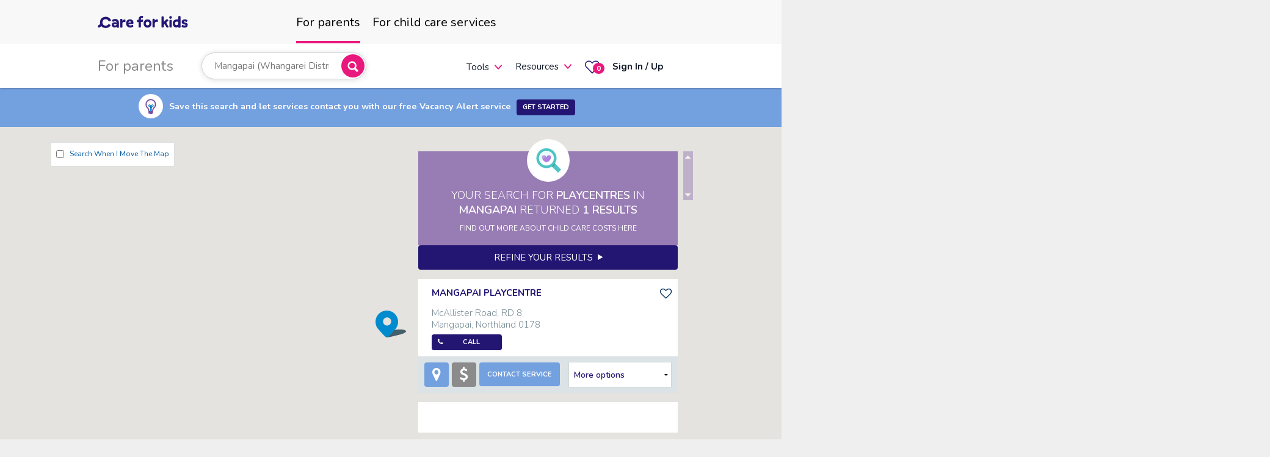

--- FILE ---
content_type: text/html; charset=utf-8
request_url: https://www.careforkids.co.nz/playcentre/26851-mangapai
body_size: 55224
content:
<!DOCTYPE html>
<!--[if IE]><html class="no-js lt-ie" lang="en" > <![endif]-->
<!--[if gt IE 8]><!-->
<html class="no-js" lang="en">
<!--<![endif]-->
<head>
	<meta charset="utf-8">
	<meta http-equiv="X-UA-Compatible" content="IE=edge">
	<meta name="viewport" content="width=device-width, initial-scale=1.0, user-scalable=no" />
			<meta name="description" content="Find, compare and contact a huge range of playcentres near Mangapai, Northland 0178" />
			<link rel="canonical" href="https://www.careforkids.co.nz/playcentre/0178?suburbId=26851" />

	<title>Playcentre Vacancies in Mangapai, Northland 0178 | CareforKids.co.nz</title>
	<link rel="stylesheet" href="/content/font-awesome-4.7.0/css/bundle?v=wxoT0XFdkqR-45wPujT6mQ_LNFY" />
	<link rel="stylesheet" href="/content/assets/css/foundation-icons/bundle?v=41zoFv-QD6NMryXKm_pNn5lKzgQ" />
	<link rel="stylesheet" href="/content/themes/smoothness/bundle?v=WxnhQFZzkxMxojEtRUSI93PInos" />
	<link rel="stylesheet" href="/content/assets/css/bundle?v=92yjEXnApJcRCobZs77SVwSpJqw" />
	<link rel="stylesheet" href="/content/assets/css/page-home?v=ZP6alo2IOMYmUsgW0zSYefDX_i0" />
	<link rel="stylesheet" href="/content/assets/css/home-infograph?v=mWweVl34PBv5OUQG2nWXuAJSht0" />


	
	<link rel="stylesheet" href="/content/assets/css/template-search_map" />

	<link rel="stylesheet" href="/content/assets/css/home-stye1?v=6E7IRRDxNHUGTvYiCqxALZCL5DE" />
	<link rel="stylesheet" href="/content/assets/css/footer?v=l-uHQf3FNUwsxSXnXYF0EV9dcfE" />
	<link rel="stylesheet" href="/content/assets/css/app?v=A1ZnxsiDgpdxnJh9q7WWuK1WATk" />


	<script src="/bundles/modernizr.js?v=3dMrX_ZnGxwAgEmIhJJqG_rI9kg"></script>


	<link href="https://fonts.googleapis.com/css2?family=Nunito:wght@300;400;600;700&display=swap" rel="stylesheet" />

					<script>dataLayer = [{ 'seed': '' }];</script>

<script async="async" src="//www.googletagservices.com/tag/js/gpt.js"></script>
<script>
	var googletag = googletag || {};
	googletag.cmd = googletag.cmd || [];

	var adSlots = {};

	googletag.cmd.push(function() {
		var leaderboardSizeMappings = googletag
								.sizeMapping()
								.addSize([990 /*APP.consts.tabletPortraitWidth*/, 0], [468, 60])
								.addSize([1270, 0], [728, 90])
								.addSize([0,0], [])
								.build();

		var leaderboardFooterSizeMappings = googletag
			.sizeMapping()
			.addSize([750, 0], [728, 90])
			.addSize([550, 0], [468, 60])
			.addSize([300, 0], [320, 100])
			.addSize([0, 0], [])
			.build();

		var dashboardSizeMappings = googletag
			.sizeMapping()
			.addSize([550, 0], [468, 60])
			.addSize([300, 0], [320, 100])
			.addSize([0, 0], [])
			.build();
				
		adSlots.searchResult = googletag.defineSlot('/21792239841/NZ_C4K_Search_Result', [320, 50], 'div-gpt-ad-search-result').addService(googletag.pubads());
		adSlots.articlePage = googletag.defineSlot('/21792239841/NZ_C4K_Article_Page', [300, 250], 'div-gpt-ad-article-page').addService(googletag.pubads());
		adSlots.halfPage = googletag.defineSlot('/21792239841/NZ_C4K_Half_Page', [300, 600], 'div-gpt-ad-half-page').addService(googletag.pubads());
		adSlots.halfPageProvider = googletag.defineSlot('/21792239841/NZ_C4K_Half_Page_Provider', [300, 600], 'div-gpt-ad-half-page-provider').addService(googletag.pubads());

		adSlots.leaderboard = googletag.defineSlot('/21792239841/NZ_C4K_Leaderboard', [728, 90], 'div-gpt-ad-leaderboard').defineSizeMapping(leaderboardSizeMappings).addService(googletag.pubads());
		adSlots.leaderboardFooter = googletag.defineSlot('/21792239841/NZ_C4K_Leaderboard_Footer', [728, 90], 'div-gpt-ad-leaderboard-footer').defineSizeMapping(leaderboardFooterSizeMappings).addService(googletag.pubads());
		adSlots.dashboardAgency = googletag.defineSlot('/21792239841/NZ_C4K_Dashboard_Basic_Agency', [468, 60], 'div-gpt-ad-dashboard-basic-agency').defineSizeMapping(dashboardSizeMappings).addService(googletag.pubads());
		adSlots.dashboardParent = googletag.defineSlot('/21792239841/NZ_C4K_Dashboard_Basic_Parent', [468, 60], 'div-gpt-ad-dashboard-basic-parent').defineSizeMapping(dashboardSizeMappings).addService(googletag.pubads());
		adSlots.dashboardCentre = googletag.defineSlot('/21792239841/NZ_C4K_Dashboard_Basic_Centre', [468, 60], 'div-gpt-ad-dashboard-basic-centre').defineSizeMapping(dashboardSizeMappings).addService(googletag.pubads());
		adSlots.dashboardCentreProfile = googletag.defineSlot('/21792239841/NZ_C4K_Basic_Centre_Profile', [468, 60], 'div-gpt-ad-basic-centre-profile').defineSizeMapping(dashboardSizeMappings).addService(googletag.pubads());
		
		for (var i = 1; i <= 4; i++) {
			adSlots[`dashboardCarousel${i}`] = googletag.defineSlot(`/21792239841/NZ_C4K_Dashboard_Carousel_${i}`, [480,320], `div-gpt-ad-dashboard-carousel-${i}`).addService(googletag.pubads());
		}

		googletag.pubads().disableInitialLoad();
		googletag.enableServices();

	
		var resizeTimer;
		function resizer() {
			googletag.pubads().refresh([adSlots.leaderboard, adSlots.leaderboardFooter, adSlots.dashboardAgency,
				adSlots.dashboardParent, adSlots.dashboardCentre, adSlots.dashboardCentreProfile]);
		}

		window.addEventListener("resize", function() {
			clearTimeout(resizeTimer);
			resizeTimer = setTimeout(resizer, 250);
		});
		
		window.addEventListener("load", function() {
			googletag.pubads().refresh();
		});
	});
</script>





	<script src="/content/assets/js/vendor/svg-inject.min.js"></script>






</head>
<body class="header-v5 parents " asp-schemaorgitemtype="http://schema.org/SearchResultsPage">

	<noscript>
		<iframe src="//www.googletagmanager.com/ns.html?id=GTM-PRP6TNW"
				height="0" width="0" style="display:none;visibility:hidden"></iframe>
	</noscript>
	<script>
		(function (w, d, s, l, i) {
			w[l] = w[l] || []; w[l].push({
				'gtm.start':
					new Date().getTime(), event: 'gtm.js'
			}); var f = d.getElementsByTagName(s)[0],
				j = d.createElement(s), dl = l != 'dataLayer' ? '&l=' + l : ''; j.async = true; j.src =
					'//www.googletagmanager.com/gtm.js?id=' + i + dl; f.parentNode.insertBefore(j, f);
		})(window, document, 'script', 'dataLayer', 'GTM-PRP6TNW');
		window.dataLayer = window.dataLayer || [];
		function gtag() {
			dataLayer.push(arguments);
		}
		gtag('js', new Date());
		gtag('config', 'G-52Q3FCER5H');
	</script>



<header id="main-header" class="hide-for-small-only sticky">

    <div class="c4k-mastd row top-bar" data-topbar>
        <div class="c4k-mastd--logo">
                <a href="/">
                    <svg style="width: 148px; height: 20px; vertical-align: middle;"><use xlink:href="/img/icons/core-sprite.svg#c4k-logo"></use></svg>
                </a>
        </div>
        <ul class="tabs c4k-mastd--tabs">
            <li class="tab-title active">
                <a class="relative" href="/">
                    <span class="top-level-menu-heading">For parents</span>
                </a>
            </li>
                <li class="tab-title has-dropdown not-click  ">
                    <a class="relative" href="/home/childcareproviders" )>
                        <span class="top-level-menu-heading">For child care services</span>
                    </a>
                </li>
        </ul>
        <div class="c4k-mastd--menus">
            <div>
                <span class="sub-nav-heading">For parents</span>
            </div>
            <div class="c4k-mastd--search">
                <form data-autocomplete-form="" class="autocomplete-header">
                    <div class="search-wrap">

                        <div class="autocomplete-postcode">
<input type="search" autocomplete="off" autocorrect="off" spellcheck="false" placeholder="Start your child care search" class="autocomplete-search radius_5"
		onfocus="this.setAttribute('autocomplete', 'fd540ede-d08b-4c0c-b7bc-6f1d886c1c10');"
	
	
	data-current-item="{&quot;featureId&quot;:&quot;26851&quot;,&quot;suburbName&quot;:&quot;Mangapai&quot;,&quot;suburbSlug&quot;:&quot;mangapai&quot;,&quot;territorialAuthority&quot;:&quot;Whangarei District&quot;,&quot;regionalCouncil&quot;:&quot;Northland Region&quot;,&quot;key&quot;:&quot;jynjk&quot;,&quot;label&quot;:&quot;Mangapai (Whangarei District)&quot;}"
	
	data-search-on-select
	data-org-slug=""
	
	/>                            <a href="javascript://" class="close show-for-small-only" style="display:none !important;"><img src="/content/assets/img/ico-x.png" alt="Clear" /></a>
                        </div>
                        <div class="autocomplete-find">
                            <button class="button pink autocomplete-submit">
                                <img src="/content/assets/img/svg/search-bold.svg" alt="Search">
                            </button>
                            <div class="tooltip-error"> Please select one of the suggested suburbs </div>
                        </div>
                    </div>
                    <div class="autocomplete" style="display:none;"> </div>
                    <input type="hidden" name="location">
                </form>
            </div>
            <div class="tabs-content margin0">
                    <div class="content padding0 active">
                        <div class="c4k-mastd--menu">
                            <ul class="mainMenu">
                                <li class="show-for-large-up" style="margin-top: 2px;">
                                    <a href="/home/childcarecosts">Cost calculator</a>
                                </li>
                                    <li class="show-for-large-up" style="margin-top: 2px;">
                                        <a href="/child-care-vacancy-alert">Vacancy Alert</a>
                                    </li>
                                <li class="hide-for-large-up has-dropdown not-click">
                                    <a href="#" data-dropdown="tools_1" aria-controls="tools_1" aria-expanded="false" style="margin-top: 3px;">Tools</a>
                                    <ul class="dropdown start_right" data-dropdown-content="" id="tools_1">
                                        <li>
                                            <a href="/home/childcarecosts">
                                                <span>Cost calculator</span>
                                            </a>
                                        </li>
                                            <li>
                                                <a href="/child-care-vacancy-alert">Vacancy Alert</a>
                                            </li>
                                    </ul>
                                </li>
                                <li class="has-dropdown border not-click">
                                    <a href="#" data-dropdown="parents1" aria-controls="parents1" aria-expanded="false">Resources</a>
                                    <ul class="dropdown start_right" data-dropdown-content="" id="parents1">
                                        <!-- <li class="title">Tools</li> -->
                                        <li>
                                            <a href="/home/childcarecompass">
                                                <span>Child care compass</span>
                                            </a>
                                        </li>
                                            <li>
                                                <a href="/childcare-guide">
                                                    <span>Child care guide</span>
                                                </a>
                                            </li>
                                        <li>
                                            <a href="/child-care-articles/library">
                                                <span>Articles &amp; Tips</span>
                                            </a>
                                        </li>
                                        <li>
                                            <a href="/home/parentnewsletterarchive">
                                                <span>Newsletters</span>
                                            </a>
                                        </li>
                                    </ul>
                                </li>
                            </ul>
                        </div>
                        <!--Menu-->
                    </div>
            </div>
            <ul class="mainMenu mainMenuActions">
                <li class="">
                    <a href="/parent/centrefavourites" class="favourites">
                        <img src="/content/assets/img/svg/hart.svg" alt="Favourites">
                        <span class="round alert label favourite_count">0</span>
                    </a>
                </li>
                <li class="login ">
                        <a href="/account/login?sitePageType=Parent" style="font-weight: bold">
                            <span>Sign In / Up</span>
                        </a>
                </li>

            </ul>
        </div>
    </div>
</header>




	<!-- off canvas wrap -->
	<div class="off-canvas-wrap" data-offcanvas>
		<div class="inner-wrap">
			<!-- menu -->


<div class="show-for-small-only small-menu_style1 sticky" id="small-menu">
    <nav class="tab-bar">
        <section class="left text-left tab-bar-section">
            <div class="logo">
                    <a href="/">
                        <svg style="width: 148px; height: 20px; vertical-align: middle;"><use xlink:href="/img/icons/core-sprite.svg#c4k-logo"></use></svg>
                    </a>
            </div>
        </section>
        <section class="right-small">
            <a href="javascript://" class="show-for-small-only button search-toggle">
                <img src="/content/assets/img/svg/search.svg" alt="Search">
            </a>
            <a href="/parent/centrefavourites" class="favourites">
                <img src="/content/assets/img/svg/hart.svg" alt="Favourites">
                <span class="round alert label favourite_count">0</span>
            </a>


            <a href="/account/login?sitePageType=Parent" title="Sign In / Up" class="show-for-small-only button iconOnly">
                <img src="/content/assets/img/svg/user.svg" alt="Login">
            </a>
            <a href="javascript://" class="right-off-canvas-toggle menu-icon">
                <img src="/content/assets/img/svg/menu.svg" alt="mobile menu">
            </a>
        </section>
    </nav>
    <div class="submenu">
        <div class="c4k-mastd--search">
            <form data-autocomplete-form="" class="autocomplete-header">
                <div class="search-wrap">
                    <div class="autocomplete-postcode">
<input type="search" autocomplete="off" autocorrect="off" spellcheck="false" placeholder="Start your childcare search" class="autocomplete-search radius_5"
		onfocus="this.setAttribute('autocomplete', 'c1fa962f-4219-436a-b19d-56293ea4ec47');"
	
	
	data-current-item="{&quot;featureId&quot;:&quot;26851&quot;,&quot;suburbName&quot;:&quot;Mangapai&quot;,&quot;suburbSlug&quot;:&quot;mangapai&quot;,&quot;territorialAuthority&quot;:&quot;Whangarei District&quot;,&quot;regionalCouncil&quot;:&quot;Northland Region&quot;,&quot;key&quot;:&quot;jynjk&quot;,&quot;label&quot;:&quot;Mangapai (Whangarei District)&quot;}"
	
	data-search-on-select
	data-org-slug=""
	
	/>                        <a href="javascript://" class="close show-for-small-only" style="display:none !important;"><img src="/content/assets/img/ico-x.png" alt="Clear" /></a>
                    </div>
                    <div class="autocomplete-find">
                        <button class="button pink autocomplete-submit">
                            <img src="/content/assets/img/svg/search-bold.svg" alt="Search">
                        </button>
                        <div class="tooltip-error"> Please select one of the suggested suburbs </div>
                    </div>
                </div>
                <div class="autocomplete" style="display:none;"> </div>
                <input type="hidden" name="location">
            </form>
        </div>
        <!--Search -->
    </div>
    <aside class="right-off-canvas-menu">
        <div class="mobile-canvas">
            <div class="menu-info">
                <a href="javascript://" class="close show-for-small-only" style="color: #151515;">
                    Menu
                </a>
                <a href="javascript://" class="right-off-canvas-toggle">
                    <img src="/content/assets/img/svg/close.svg" alt="Close">
                </a>
            </div>

            <div class="menu-tabs">
                <dl class="tabs" data-tab="">
                    <dd class="active"><a href="#forParents"> <span> For parents</span></a></dd>
                        <dd class=""><a href="#forServices"><span>For services</span></a></dd>
                </dl>
                <div class="tabs-content">
                    <div class="content active" id="forParents">
                        <ul class="off-canvas-list border-bottom">
                            <li>
                                <label style="font-size: 12px;">Tools</label>
                            </li>
                            <li><a href="/home/childcarecosts">Cost calculator</a></li>
                                <li><a href="/child-care-vacancy-alert">Vacancy Alert</a></li>
                        </ul>
                        <ul class="off-canvas-list" style="margin-top: 24px;">
                            <li>
                                <label style="font-size: 12px;">Resources</label>
                            </li>
                            <li><a href="/home/childcarecompass">Child care compass</a></li>
                                <li><a href="/childcare-guide">Child care guide</a></li>
                            <li><a href="/child-care-articles/library">Articles &amp; Tips</a></li>
                            <li><a href="/home/parentnewsletterarchive">Newsletters</a></li>
                        </ul>
                    </div>
                        <div class="content" id="forServices">
                            <ul class="off-canvas-list border-bottom">
                                <li>
                                    <label style="font-size: 12px;">Our Services</label>
                                </li>
                                <li>
                                    <a href="/home/childcareproviders">Service overview</a>
                                </li>
                                    <li>
                                        <a href="/childcare-connect">Child Care Connect</a>
                                    </li>
                                <li>
                                    <a href="/childcare-data-services">Data services</a>
                                </li>
                                <li>
                                    <a href="/home/childcareagency">Agencies</a>
                                </li>
                            </ul>
                            <ul class="off-canvas-list" style="margin-top: 24px;">
                                <li>
                                    <label style="font-size: 12px;">Resources</label>
                                </li>
                                <li>
                                    <a href="/home/wallofpraise">Parent testimonials</a>
                                </li>
                                <li>
                                    <a href="/child-care-provider-articles/library">Articles &amp; resources</a>
                                </li>
                                <li>
                                    <a href="/home/industrynewsletterarchive">Newsletters</a>
                                </li>
                                <li><a href="/home/news">Daily News Alerts</a></li>
                                <li>
                                    <a href="http://www.childcarejobs.co.nz/" style="display: flex; flex-direction: row; justify-content: space-between;">
                                        Child care jobs&nbsp;&nbsp;
                                        <svg width="12" height="12" viewBox="0 0 12 12" fill="none" xmlns="http://www.w3.org/2000/svg">
                                            <path d="M11.6255 3.74899V0.373993H8.25049" stroke="#D80D9C" stroke-width="1.5" stroke-linecap="round" stroke-linejoin="round"></path>
                                            <path d="M11.6255 0.373993L4.12549 7.87399" stroke="#D80D9C" stroke-width="1.5" stroke-linecap="round" stroke-linejoin="round"></path>
                                            <path d="M5.62549 2.62399H1.12549C0.926576 2.62399 0.73581 2.70301 0.595158 2.84366C0.454506 2.98432 0.375488 3.17508 0.375488 3.37399V10.874C0.375488 11.0729 0.454506 11.2637 0.595158 11.4043C0.73581 11.545 0.926576 11.624 1.12549 11.624H8.62549C8.8244 11.624 9.01517 11.545 9.15582 11.4043C9.29647 11.2637 9.37549 11.0729 9.37549 10.874V6.37399" stroke="#D80D9C" stroke-width="1.5" stroke-linecap="round" stroke-linejoin="round"></path>
                                        </svg>
                                    </a>
                                </li>
                            </ul>
                        </div>
                </div>

            </div>
            <!--/menu-tabs-->
        </div>
        <ul class="control">
            <li class="sign-up">
                    <a href="/home/signup" class="button large secondary">Sign up</a>
            </li>
            <li class="login">
                    <a href="/account/login?sitePageType=Parent" class="button large secondary">Sign in</a>
            </li>
        </ul>
    </aside>
    <a class="exit-off-canvas"></a>
</div>			<!-- menu -->
			<!-- page-content -->
			<div class="page-content search-results">

				





	<div class="prompt_mappage">
		<div class="row">
			<div class="samll-12 columns">
				<div>
					<span>
						<span class="label"><i class="icon articles"></i></span>
					</span>
					<span>Save this search and let services contact you with our free Vacancy Alert service <a class="button tiny margin-bottom-0 margin-left-5 inline-block map-result-va-signup" href="javascript:">Get Started</a></span>
				</div>
			</div>
		</div>
	</div>
<!-- map results -->
<div id="map-results">
	<!-- map canvas -->
	<!-- data-lat = latitude, data-lng = longitude to center map -->
	<div id="map-canvas" data-lat="-34.397" data-lng="150.644"></div>
	<!-- map canvas -->
	<div class="map-refresh-controlr hide-for-small-only">
		<a class="map-manual-refreshr">
			Redo Search Here <i class="fa fa-refresh"></i>
		</a><!--/map-manual-refresh-->
		<div class="map-auto-refreshr">
			<label class="checkbox">
				<input class="map-auto-refresh-checkbox" type="checkbox" autocomplete="off">
				<small>Search When I Move the Map</small>
			</label>
		</div><!--/map-auto-refreshr-->
	</div><!--/map-refresh-controlr-->
	<!-- search results -->
	<div class="row">
		<div class="search-results-list" id="search-results">
			<div class="small-12 columns" id="scrollingarea">
				<div class="search_results-result_box-map row">
					<i class="icon search"></i>
					<div class="result_box_info">
						<h1 class="result_box_info-title">
							Your search for <strong data-bind="text: childCareTypeDescriptionPlural">Playcentres</strong>
							in <strong itemscope itemprop="contentLocation" itemtype="http://schema.org/AdministrativeArea">
								<span itemprop="name" data-bind="text: location">Mangapai</span>
								<span itemprop="address" itemscope itemtype="http://schema.org/PostalAddress" data-bind="html: schema-org-contentLocation-address">
										<meta itemprop="addressLocality" content="Mangapai" />
										<meta itemprop="postalCode" content="0178" />
									<meta itemprop="addressRegion" content="Northland" />
									<meta itemprop="addressCountry" content="NZ" />
								</span>
							</strong> returned
							<strong><span data-bind="text: resultCount">1</span> results</strong>
						</h1>
							<h4 class="result_box_info-average_cost small-text">
								<a href="/child-care-articles/category/20/cost-of-child-care" class="white">FIND OUT MORE ABOUT CHILD CARE COSTS HERE</a>
							</h4>
						<div class="result_box_info-vacancy_alert small-text hide">Why not setup a <a href="/child-care-vacancy-alert"><b>Vacancy Alert</b></a> and let services contact you when a vacancy arises</div>
					</div>
				</div>

				<a href="javascript://" class="small button" data-reveal-id="search-refine-maps" id="refine-results-button" data-event-category="Search Filter" data-event-action="Refine results">Refine your results &nbsp;<i class="fi-play"></i></a>
				<ul class="no-bullet search-results-listing" itemscope itemtype="http://schema.org/ItemList" data-event-context="source=results-list">
					<meta itemprop="numberOfItems" data-bind="attr: { content: resultCount }" content="1" />

    
<span id="canonicalRelativeUrl" data-value="https://www.careforkids.co.nz/playcentre/0178?suburbId=26851"></span>

<meta itemprop="numberOfItems" content="1" />

    <span id="results-suburb-autocomplete-current-item" data-json="{&amp;quot;featureId&amp;quot;:&amp;quot;26851&amp;quot;,&amp;quot;suburbName&amp;quot;:&amp;quot;Mangapai&amp;quot;,&amp;quot;suburbSlug&amp;quot;:&amp;quot;mangapai&amp;quot;,&amp;quot;territorialAuthority&amp;quot;:&amp;quot;Whangarei District&amp;quot;,&amp;quot;regionalCouncil&amp;quot;:&amp;quot;Northland Region&amp;quot;,&amp;quot;key&amp;quot;:&amp;quot;jynjk&amp;quot;,&amp;quot;label&amp;quot;:&amp;quot;Mangapai (Whangarei District)&amp;quot;}"></span>

    <span id="results-location" data-location="Mangapai"></span>
    <div id="schema-org-contentLocation-address">
            <meta data-itemprop="addressLocality" content="Mangapai" />
            <meta data-itemprop="postalCode" content="0178" />
        <meta data-itemprop="addressRegion" content="Northland" />
        <meta data-itemprop="addressCountry" content="NZ" />
    </div>

<span id="results-childCareTypeDescriptionPlural" data-value="Playcentres"></span>

    <span id="results-page-title" data-title="Playcentre Vacancies in Mangapai, Northland 0178"></span>

    <span id="results-meta-description" data-meta-description="Find, compare and contact a huge range of playcentres near Mangapai, Northland 0178"></span>

    <span id="bp" data-bp="AQMAAAABAAAA5gAAAOLmVDKAx2VAKHzXHHfqQcBTymsl9MdlQG1cGExw7EHAeonzaPHHZUDy6dI7bOxBwNMUAU7vx2VAHlc8WHPsQcCWez8978dlQMI7EpJ57EHAQnkfR/PHZUCBsHS6g&#x2B;xBwK7wLhfxx2VANFGdcY7sQcBE&#x2B;1jB78dlQNaPbgCN7EHAY9UgzO3HZUDkF3fmkuxBwDrpfePrx2VAyZqq3o7sQcAvibMi6sdlQFtI2YWT7EHAXkwz3evHZUCga4BOmOxBwIasLNnqx2VAqmqbRZzsQcDcut3D7MdlQMn&#x2B;miiZ7EHAK2zEm&#x2B;7HZUCSIejknOxBwOWzPA/ux2VA4A9gDafsQcCSQEEx68dlQIaxnr2n7EHAo/8nd&#x2B;bHZUASnvH5uOxBwLpnXaPlx2VAea4Q0qrsQcCTcCGP4MdlQEBWCXmx7EHAdVd2weDHZUCcvr&#x2B;9wuxBwPpeQ3Dcx2VAXvqwQdPsQcBiTDyY28dlQKXWHJzf7EHAe/aewtjHZUCUayty3&#x2B;xBwIAnLVzWx2VAUitt7dTsQcDbM0sC1MdlQB5cU4Pd7EHAe/fHe9XHZUC5NJ/v/uxBwFwDWyXYx2VA1GA7lPjsQcBcHQBx18dlQHPZCasI7UHAVrgnQNvHZUAJv/XdBO1BwKd4GjjZx2VA1Lft9xvtQcCqRvEi2sdlQJdbc6op7UHA4sobWNXHZUBShVhgPO1BwK&#x2B;3izjWx2VAVqaxIEHtQcCiu&#x2B;Kx2MdlQFEdxDE/7UHAx55/s9vHZUCljqdIMu1BwE8hV&#x2B;rZx2VAgKFgKT/tQcDEtdrD3sdlQGVBeu1G7UHAlWWIY93HZUB4ghZ1Wu1BwEhuj9bfx2VAmZuQUmDtQcATSIld28dlQMSgZUBq7UHAibfOv93HZUDSQbANie1BwIOHad/cx2VAVY7if5/tQcA34LGn1sdlQC1fuO&#x2B;o7UHATkaVYdzHZUBHYTDir&#x2B;1BwH2XEHvax2VADjnPO8LtQcCZu1R03cdlQB0I4p/G7UHA&#x2B;rs1uObHZUCcTWgOoO1BwEOsQCX1x2VAWXVvqIztQcDt11vSCshlQJzBAD7P7UHAHeVgNgHIZUBaKSWA8u1BwKGePgL/x2VAF9ICMPXtQcC&#x2B;T1WhAchlQGFYFxr87UHAQ46tZwjIZUCqT4sk7u1BwOvIT7IOyGVAxCZTgertQcDV7ewrD8hlQFTh8P7P7UHAE5pmskbIZUDD&#x2B;lgkmu5BwCDPLt96yGVA38fqufnuQcBuhhvwechlQESqQfsF70HA5L1qZULIZUDSpaBXk&#x2B;9BwDdOTA9RyGVA/82sIcjvQcAN/RNcLMhlQPCptZM18EHAKGN8mD3IZUDpTzRyivBBwOsDhx9VyGVA47BNjUTwQcCamZmZmchlQP4JT2Q98UHAumjIeJTIZUD&#x2B;1QTNPvFBwPNWXYdqyGVAr2VLuW/xQcC0lOoKb8hlQFUD5oR98UHAjfD2IITIZUBGvmRG7PFBwCh7jVWRyGVAqTe8g0zyQcA7qMR1jMhlQJmLEexs8kHAOBiolJDIZUDHnIj6tPJBwOemzTiNyGVA5TPy3O/yQcAR/26JlchlQASqoB4y80HA7KUpApzIZUBN34SlLvNBwBR4J5&#x2B;eyGVA8j6v9DHzQcBHOyzcq8hlQDwC0fZc9EHA2lJJle/IZUCMb0EZV/RBwOaxJEjeyGVAKWVr4LvzQcAEzhCW6shlQJQbXnO780HAoS5SKAvJZUAV4NzbhPNBwBMn9zsUyWVAGoawlpLzQcCkiXeAJ8llQFDoDsWR80HAk6tY/CbJZUA2KolPrvNBwCjTaHIxyWVAjrE0bOvzQcAy/&#x2B;ibNMllQOphgRIT9EHAgm&#x2B;aPjvJZUB0lKTnbfRBwNuGURA8yWVATKls1Jr0QcCaWyGsRsllQPLoZ2a99EHAejarPlfJZUCgOm/G3fRBwHnou1tZyWVADAQiQN30QcCXyXA8n8llQMxFnTXP9UHA196nqtDJZUDA1ym5N/VBwJqTF5kAymVAsp57i971QcAJxRS0AsplQHUlG3Lg9UHAIHnnUAbKZUAUu89U/PVBwKKVvZ0LymVAN6Ryj/z1QcBoz2VqEsplQExqiREZ9kHAh3CKlnXKZUB0Jo64V/ZBwOdr2Od4ymVANBg8ryX2QcBfXKrSlsplQMlFziXJ9UHAOrLyy2DKZUCgogtmo/VBwJ56pMFtymVAqcfPqdj0QcC3e7lPjsplQCGakg/u9EHAdJaboJTKZUA7e4BR9vRBwMssQrGVymVA/FsbjfD0QcD&#x2B;Ddqrj8plQBL/yULo9EHAe/gyUYTKZUDSAzggtvRBwN9Szhd7ymVA3s9CZXD0QcDhmGVPgsplQPjD8I149EHAJ52KTIfKZUAvWplTdvRBwCQNbmuLymVAVI7q8Gf0QcDiOsYVl8plQFBa0Ulj9EHAkNjuHqDKZUB2wmx&#x2B;U/RBwEKtq/qjymVAgfXRDFb0QcBT6pJxjMplQL8oYo0K9EHAQGpVQ6nKZUCwcR7Kp/NBwBUCucSRymVAdvn3lV7zQcDpZRTLrcplQJCOxC7&#x2B;8kHAj26ERcXKZUC&#x2B;WDG/R/NBwLsnUSfnymVABeP5b9LyQcCBXU2essplQI0v84Am8kHAJsUJRJbKZUAAUycc0fFBwKn2K5V&#x2B;ymVAoX&#x2B;jmX7xQcCYofFEkMplQI9P6dxE8UHAJvxSP2/KZUCZ9Bhh4fBBwOD2BIltymVA/PpCRMHwQcBzS6shccplQPWl0Ny38EHAAvH8mnPKZUCPUb&#x2B;HovBBwOXutZhmymVAdZfd9rHwQcAfh3/gY8plQOdu&#x2B;Fm88EHADaoNTkTKZUAtZwgqV/BBwJnyY8RMymVAI&#x2B;GUHCTwQcD9EYYBS8plQNCZ1bcj8EHAoPtyZjvKZUDtRdUrvO9BwJw54pgeymVAEo/daHTvQcCxa3u7JcplQDCp8wsj70HAdR&#x2B;A1CbKZUC&#x2B;FD9CJO9BwEm8PJ0rymVAIjLN8PbuQcBV3PrhLsplQJSpm&#x2B;7p7kHANA71uzDKZUDqeO1Ozu5BwKmGu4ImymVAl0BjiXvuQcDUfxgZK8plQFjtsy137kHAdbC8sy/KZUCNEaLfa&#x2B;5BwA0zdro6ymVAFsC1j2zuQcBtjJ3wEsplQOwucWDJ7UHAbQIMyx/KZUAwUGv9oe1BwEjhehQuymVAWP0ylGrtQcA8UdD1NsplQArfFLlU7UHAHVO5gUnKZUBZ2zWd9OxBwB&#x2B;GFAs1ymVARuvJeOvsQcBqUzNzOsplQN6uuLRx7EHAti41Qj/KZUAmpiy/Y&#x2B;xBwLIp27A7ymVAm/QpjTnsQcC7JuZROMplQMstzpQt7EHAlumXiDfKZUCKt&#x2B;dc/[base64]/0yWVAdnZL1errQcCbqntk88llQHro1Pj560HAnUZaKu/JZUBbI6N/2etBwLINHp7syWVA3DU6StLrQcCKs&#x2B;BN8MllQDG&#x2B;gSy460HAtAcYZe/JZUAqVcP6lutBwL4uBZzsyWVAoVV/54vrQcD1ZEDu6cllQD0ViWyU60HA3XwjuufJZUDeHxBklOtBwK9&#x2B;KnbtyWVAMrJ9K4brQcDHYv5&#x2B;78llQD7fP6uG60HAR46VFO/JZUBLHrL1SutBwNungAfoyWVA56/KZDzrQcDYC2iW4sllQCS5mV0560HAtXWJTdjJZUBM4YPPPetBwNpaPhbLyWVAO8bT&#x2B;nTrQcBgIygCxcllQPzGtpBw60HAn9i3UczJZUCvVGF9TetBwD0FZb/TyWVAWhhcUjnrQcAJqVeh08llQIVJCo8q60HACW33etDJZUA2zoUVF&#x2B;tBwJuSrMPRyWVALZ/&#x2B;FhHrQcCX3kB55sllQDAy&#x2B;U3&#x2B;6kHAUYTU7ezJZUDPc11b7OpBwJp63SKwyWVAPueP5bTpQcCCNjl8UsllQCc1zZ546kHA0jRqtjnJZUDGMEh2/OlBwJOnrKbryGVAssOxkZjqQcDNWPKA68hlQC1mnVSo6kHAvqJbr&#x2B;nIZUBLf0giqOpBwFK4HoXryGVAh1DGdHjqQcDirIia6MhlQAmH//BK6kHA/FbrxOXIZUBTtmF3LupBwPg2u73dyGVA2MJFURTqQcBTA83n3MhlQKjQkir&#x2B;6UHAmpTEiuHIZUCSryVgy&#x2B;lBwI4B2evdyGVAjKVhW7PpQcA&#x2B;527Xy8hlQPlLrAiO6UHAMIDwocTIZUB49q6kielBwDGYfSa0yGVALZ6TQWLpQcCNmNnnschlQNUHs4V36UHA0Amhg67IZUBaozc/culBwEbSbvSxyGVAZcJQA13pQcCnQdE8gMhlQGsKhYR/6UHASL99HTjIZUAMgAqquulBwEGC4scYyGVAFQLa0vrpQcDaqiSyD8hlQODXaSDt6UHACp6EygbIZUDvQow65&#x2B;lBwDrL6iX/x2VACeQr5L7pQcCFYX52&#x2B;cdlQKJ&#x2B;OMTP6UHAaf5WuvTHZUBPr7Vz8elBwMIQe5nvx2VAkq8lYMvpQcDW/s726MdlQI/CFjfF6UHA8kQQ5&#x2B;HHZUDBCZ6l2OlBwFRykAjUx2VAeQyoms3pQcAHl445z8dlQJYO75za6UHA2JyDZ8LHZUDguoNU4elBwL06hWS6x2VAujFeb/LpQcCZnxuassdlQI1qKu7s6UHAWmc6Q6rHZUDSqreC/elBwGx4eqWsx2VAt7JldQLqQcDi5lQygMdlQCh81xx36kHA"></span>




<li id="search-result-item-9r4d4" class="  search-results-item basic" data-latitude="-35.846574" data-longitude="174.287997" data-sort="1090999999999999999000052098"
	itemprop="itemListElement" itemscope itemtype="http://schema.org/ListItem"
	data-event-context="centreId=9r4d4|groupId=78"
	data-event-category="Centre Card" data-event-suburb="Mangapai, Northland, 0178" data-event-listing-type="basic">
	<meta itemprop="position" content="1" />
	<div class="search-results-item_inner">
		<div class="marker_close">
			<i class="fa fa-close"></i>
		</div>
		<div class="row infoContainer flex_info">
			<button type="button" class="btn-favourite" centre-hash-id="9r4d4" data-reveal-ajax="/account/parentloginrequiredforcentrefavouritemodal?centreHashId=9r4d4" data-reveal-id="centre-favourite-login-modal" data-event-category="Favourites">
				<i class="fa fa-heart-o" aria-hidden="true"></i>
			</button>

			<div class="info">
				<h3 class="fn search-results-item-title">
					<a href="/child-care/9r4d4/mangapai-playcentre-0178" itemprop="url"><span data-event-action="Centre name">Mangapai Playcentre</span></a>
				</h3>
				<div class="search-results-item-meta">

				</div>
				<p class="adr">
					<span>McAllister Road, RD 8</span>
					<br><span>Mangapai</span>, <span>Northland</span> <span>0178</span>
				</p>

							<p class="tel">
								<a class="button tiny enquiryBtn" href="javascript://" data-reveal-ajax="/search/contactservicemodal/9r4d4?source=results-list&amp;dndMode=True" data-reveal-ajax-map-info-window="/search/contactservicemodal/9r4d4?source=map" data-reveal-id="contact-service-modal">
									<i class="fa fa-phone" aria-hidden="true"></i> <span class="cellText" onclick="javascript:phoneLead.send('9r4d4');" data-event-context="type=tel" data-event-action="Telephone Dnd">Call</span>
								</a>
							</p>
			</div>
		</div>

		<div class="row row-vacancy-fees show-for-small-only">
			<dl class="accordion">
				<dd>
						<h4 data-event-action="Show National Rating"><a class="acTab" href="#panel_rating_52098">Show Ratings and Reviews</a></h4>
						<div id="panel_rating_52098" class="content">
							<p class="small_size_text margin-top-10">
								<span class="bold">ERO Rating</span> - Well placed/He pai te t&#x16B;nga
								<a href="/child-care/9r4d4/mangapai-playcentre-0178#provider-rating" class="bold underline">More</a>
							</p>
						</div>
				</dd>

			</dl>

		</div>
		<div class="row row-shortcuts">
			<div class="small-6 large-7 medium-7 columns">
				<a href="javascript://">
						<span data-toggle="tooltip" data-placement="bottom" class="shortcut-show-on-map has-tip button secondary hide-only-mobile" title="Show on map" data-event-action="Show on map">
							<i class="fa fa-map-marker"></i>
						</span>
				</a>
				<a href="javascript://">
						<span data-toggle="tooltip" data-placement="bottom" class="shortcut-show-vacancies has-tip button secondary hide-only-mobile disabled_btn" title="Vacancies and fees not available">
							<i class="fa fa-dollar"></i>
						</span>
				</a>
				<a href="javascript://" class="btn-auto secondary has-tip button force_white btn-contact-service-modal" data-reveal-ajax="/search/contactservicemodal/9r4d4?source=results-list" data-reveal-ajax-map-info-window="/search/contactservicemodal/9r4d4?source=map" data-reveal-id="contact-service-modal" data-event-action="Contact Service Dnd modal">
					Contact Service
				</a>
			</div>
			<div class="small-6 medium-5 large-5 columns jump-to">
				<select class="jumptoSection" data-event-context="source2=More options">
					<option value="">More options</option>

						<option value="reviewpost" data-reveal-ajax="/search/postreviewmodal/52098" data-event-action="Post review">Post review</option>
					<option value="readreviews" go-url="/child-care/9r4d4/mangapai-playcentre-0178#reviews" data-event-action="Read reviews">Read reviews</option>
					<option value="get-directions" data-reveal-ajax="/search/getdirectionsmodal/52098" data-event-action="Get directions">Get directions</option>
					<option value="share-friend" data-reveal-ajax="/search/sharewithfriendmodal/52098" data-event-action="Send to a friend">Send to a friend</option>
				</select>

			</div>
		</div>
	</div>
</li>        <li class="search-results-item" id="search-results-item-add">
            <div class="search-results-item_inner">
                <div class="search-results-ad">
                    <div id='div-gpt-ad-search-result' style='height: 50px; text-align: center;'>
	<script>
		if (typeof googletag !== "undefined" && googletag !== null && typeof googletag.cmd !== "undefined" && googletag.cmd !== null) {
			googletag.cmd.push(function () {
				googletag.display('div-gpt-ad-search-result');
			});
		}
	</script>
</div>
                </div>
            </div>
        </li>

    <div class="search_results-neighbouring-suburbs" style="margin-bottom: 20px;">
        <div>Search neighbouring towns/suburbs <i class="icon search"></i></div>

        <ul>
                <li><a href="/playcentre/24822-maungakaramea" data-bp="AQMAAAABAAAADgMAANO/ZrFbw2VAWg&#x2B;ANPPoQcC7seJMWsNlQO4RgyP16EHA2LhAelHDZUBdwVfwMulBwG3keA2zwmVAvnNB4PXpQcB5Xb9gt8JlQPAUk7MH6kHA/S8Zv7fCZUDMJ0yUFOpBwM/Yl2y8wmVArkhtXizqQcAQroBCvcJlQDXNXFw66kHAqmbWUsDCZUB5da8PQupBwBdJu9HHwmVASHa&#x2B;AkXqQcAcly830cJlQFCVCLcp6kHA/fohNtjCZUBvKQiaJupBwEyr31TdwmVA0eSDGhXqQcBvEK0V7cJlQOPDDXRE6kHAcJZQyfLCZUCWd/YRT&#x2B;pBwKzHfav1wmVAUoiZ4EjqQcAL0Laa9cJlQFpFoHZP6kHAbOtl4/rCZUCjl2rJV&#x2B;pBwD7ONGH7wmVApoDVDWvqQcByp3Sw/sJlQKVWsVt46kHAoWsdJP3CZUDbGFzvjupBwA2IUnMAw2VApKm/2qjqQcAqOpLL/8JlQL4VqhfT6kHAQrQUmAfDZUBskdUp5upBwDQR9B8Lw2VAY9pQlPjqQcAD7OVvCcNlQNAypO0M60HAXmhstxbDZUCrB&#x2B;1RD&#x2B;tBwK8l5IMew2VAXvlFbCTrQcA18jepIcNlQDQRV0om60HAM2yU9RvDZUAIc9ylZOtBwNNM9zqpw2VAp68Iev/rQcAAOPbsucNlQK9f0Skf7EHAvHg/br/DZUBQ/3oBTexBwIDTu3i/w2VAEjtshV3sQcC3f2WlycNlQEaVgup27EHAaHqJsczDZUDwVxpbfOxBwPGAsinXw2VAOSiCtFbsQcD5vyMqVMRlQDY4MgtE7UHAyO7ACFPEZUBAUI/pYO9BwGJNZVFYxWVAk&#x2B;IEIhvwQcCtUKT7ucVlQOJh89SX70HAcCoQRbrFZUDtogEfMO9BwO7qE0jCxWVAB0ojySDvQcBFD3wM1sVlQEyKsF0x70HAXqBipNDFZUBBaizEl&#x2B;9BwE0QdR8AxmVAoYUlmpfvQcB7hQX3A8ZlQBc0Rk7T70HAoWUfXEjGZUAQPrV2MvBBwBPUMkpexmVAGQgbAYnwQcAxISivXMZlQKOcgfTB8EHAsFarfl7GZUAmjl0ewvBBwHalZaRexmVAyxg4A9DwQcBQjCyZY8ZlQEQVHxvY8EHA9WiqJ3PGZUAxCM0qw/BBwEsjZvZ5xmVAyAqfKcvwQcDp2P8IfMZlQK4W8QDD8EHAjUY&#x2B;r3jGZUB4hOwfuPBBwDDwHphqxmVA/5rF7q/wQcBsI57sZsZlQPayDsOe8EHAbf5fdWTGZUAMBY0VjPBBwOSh725lxmVAm6jGx37wQcAsKXefY8ZlQCVbflxy8EHAAtQWz2fGZUCxrbibVPBBwMI3C4NrxmVARg4q1EfwQcDdmjI/cMZlQDvEYHpS8EHAbQGh9XDGZUAa&#x2B;HIbZPBBwO2CwTV3xmVAE6MAtFrwQcBVT&#x2B;YffcZlQNSggbtg8EHAx7ZOVH3GZUB&#x2B;dtkSZvBBwNApCux4xmVAJrBSpG/wQcDb/SrAd8ZlQHeL2fV/8EHA3JxKBoDGZUDL39ZAZ/BBwHkE9TWExmVAS9HjWmHwQcBVoBaDh8ZlQOawHJ1K8EHA0/QbHonGZUAuxXZzSPBBwGSVkBeLxmVAdsJsflPwQcAj9gmgmMZlQLex&#x2B;p9T8EHA3NXt5JrGZUB3ZM1EaPBBwBppqbydxmVAlrvojnLwQcCwWS4bncZlQD9d9k558EHANWH7yZjGZUDXx1x8fvBBwIXRrGyfxmVA2UKxkXvwQcAGobyPo8ZlQMEkrsaG8EHAUDqRYKrGZUD1wyF&#x2B;cvBBwPLRoHCvxmVAyO4jM27wQcAQBfGJrsZlQMk50pVf8EHAILb0aKrGZUACT3NVTfBBwFqAttWsxmVA7iq9mUXwQcCmzuX&#x2B;scZlQBgF4vFE8EHAwr8IGrPGZUCMZRs0S/BBwIZakaCxxmVAUz26jV3wQcBAwBiZucZlQP6XjN9r8EHADqCd273GZUDr4exSevBBwA8tcIG9xmVAQSl7x4DwQcCV9DC0usZlQLE0EbKD8EHA&#x2B;fiE7LzGZUD4MQe9jvBBwGbBxB/FxmVAsY9n&#x2B;pnwQcD3x3vVysZlQAmGlBuc8EHAlrA2xs7GZUDBQZSSkvBBwL0bye3QxmVAgtH&#x2B;aoLwQcDA7jLL18ZlQBRBvZV88EHAuqP/5drGZUD0rL2yf/BBwIS6ir3exmVA86gZzozwQcClgoqq38ZlQMU74aF/8EHArwZqKefGZUDb3o9Xd/BBwBKL1lnmxmVAQ89/cojwQcDAsD4W6cZlQHe7f6iL8EHAjh6/t&#x2B;nGZUBx5&#x2B;NWmPBBwII8u3zrxmVAfxSW9IfwQcCBIe1378ZlQJ1Oy3KG8EHASuza3u7GZUB6qI7RkfBBwPIlVHD4xmVAw8CMjILwQcC7Cb5p&#x2B;sZlQCoF9vty8EHAO3JiF/7GZUAWwLWPbPBBwEIJM23/xmVAt7d8oGzwQcAAAAAAAMdlQAzLwH108EHAu0ihLPzGZUBRGRjcg/BBwAXjnrb/xmVAinEfNX3wQcA&#x2B;BcB4BsdlQFT8ACB&#x2B;8EHAaaa9uQbHZUA5oL7IePBBwO/HL7QBx2VAgqryuWrwQcDJPPIHA8dlQEBqNDVg8EHAXKs97AXHZUDF5C4&#x2B;XPBBwHl2&#x2B;dYHx2VACjOGnGvwQcAl5wY7DMdlQJRJLntp8EHA/id/9w7HZUDDfJoPX/BBwD4jz/0Ox2VAfx8nr0LwQcDgmn0WEsdlQKeRt9hE8EHAK9vJ2BfHZUDyQfB0PvBBwHYcP1Qax2VA2c4YYkzwQcA7a/l5GsdlQBih8ac68EHAX3mQniLHZUD1MqOCN/BBwI18HNUix2VAcc8MRS7wQcB5I/PIH8dlQPgCzN8x8EHAdIGJRxvHZUDgOEJpHPBBwJ0tILQex2VARfSM&#x2B;RDwQcA3NGWnH8dlQP5eKx0D8EHAAP9SDh/HZUCgWpYS9u9BwM6MfjQcx2VALXWx5ezvQcAYmYBfI8dlQEFpwe7o70HAd0gxQCLHZUA8omOD3O9BwPG76ZYdx2VAC6Nydt/vQcBQUfUrHcdlQOqveGbZ70HAxf8dUSHHZUDxt15Py&#x2B;9BwBx79lwmx2VAC4aMqtPvQcBBRkCFI8dlQG&#x2B;fdnSz70HA3c2VOSTHZUCqUPb5nO9BwKxuN7kmx2VAfuOM3ZXvQcB&#x2B;iuPAK8dlQCzxocCS70HAJhl7Jy3HZUB8mN56pO9BwDc2fW4vx2VA6zVeNpHvQcB39lPrNsdlQDnTpfuQ70HAqgoNxDLHZUABkgJuiu9BwCszpfU3x2VA5fdPmnrvQcBSnQ5kPcdlQAd5XqZ970HA5dg4aj7HZUD3dQGreu9BwB9Kcsg/x2VA&#x2B;5r&#x2B;T3LvQcCTcvc5PsdlQIQZbE1n70HAVvKxu0DHZUCtomBCXO9BwOiFOxdGx2VAy4tlXVDvQcAJjPUNTMdlQG&#x2B;3RRVV70HAsADoKE7HZUAexVr4Ue9BwES&#x2B;S6lLx2VA0Y&#x2B;nYU/vQcCaQFOnSsdlQPmdR0FH70HAwoV&#x2B;nk3HZUCXRA/fNu9BwOepUNVLx2VAMnV4hCrvQcCQos7cQ8dlQNCD1FAX70HAFmzhgTrHZUDbckdi9u5BwJKyA7Y8x2VAxED4zOnuQcD43t&#x2B;gPcdlQKEwSeHR7kHAf95UpELHZUBK1vqFy&#x2B;5BwBiyeLlBx2VAgsZtsMfuQcCnHxZiPMdlQOisaNbG7kHASpkW7TjHZUB2rkHCpO5BwInt7gE6x2VAGPG2NZbuQcC4I5wWPMdlQL3/sCGP7kHA0EJEYknHZUCANSClhu5BwLyVJTpLx2VAyrEOqoHuQcBSeuizSsdlQLr1uyx97kHAN6STnUXHZUA91Ndvfe5BwKt0ubk/x2VAATRrpWfuQcD1Zz9SRMdlQG0/MoBk7kHASfXfe0bHZUDL1bBbW&#x2B;5BwDjdcCdKx2VAVF5EPlzuQcB7gDDoS8dlQJlHH29J7kHAfSB551DHZUATNeqERO5BwFpkO99Px2VAZvNZGk/uQcCnzTgNUcdlQJVDrHpQ7kHANpLCxFjHZUDwklHIQu5BwKMhJW5cx2VAMH47BVDuQcD9Ma1NY8dlQAZwzBVS7kHAWWvmmGXHZUAwGku7Re5BwH3Nctlox2VApHqE/UvuQcA7xD9sacdlQIUjabNB7kHAOEx2ZHPHZUBsJZWlLe5BwPiKLKF0x2VAjuQTLjvuQcDVzcXfdsdlQIICEPM87kHAWRNNmHfHZUDSeab6Qu5BwMwn6Wl5x2VAlloQRkPuQcDxCoZrfMdlQNhgAjM27kHAqKlla33HZUApCD/tR&#x2B;5BwEyo4PCCx2VAEgGg7UXuQcB7a2CrhMdlQKp&#x2B;xgFL7kHAXHgcDoTHZUDaH0nFVu5BwOkPiyCHx2VAeuPFPljuQcDH0zQgicdlQF3EmHA/7kHAECFsgIvHZUDKA6riOu5BwGk20d&#x2B;Sx2VA1Wa1I0nuQcBIGtzWlsdlQESi8cBX7kHA/RAbLJzHZUBpzahcVe5BwB050hmYx2VAurvvlGXuQcDl9LNgm8dlQIKq8rlq7kHAXP&#x2B;uz5zHZUC&#x2B;rKKiXu5BwJw54piex2VAENPXVmDuQcAk0&#x2B;PvpcdlQA1tIUSJ7kHAVWsf&#x2B;qfHZUAOjqv0h&#x2B;5BwJsifs2rx2VAzbWBnnruQcDXhsyNsMdlQHV69yqm7kHAgXfy6bHHZUAVAAQone5BwCwoDMq0x2VAXeATZ5zuQcArGiljtcdlQHfFpY2X7kHAPiDQmbTHZUCkXDNcke5BwOYj58yvx2VADXdHKZXuQcCb4UiYsMdlQHHK/YqM7kHAhGQBE7jHZUBe&#x2B;xsXgu5BwNgLR4i5x2VA/CK6yofuQcBUxr/PuMdlQM42WLSQ7kHA3gFcmL7HZUAPJubVkO5BwMhZGvDAx2VA7vUHLZjuQcCXrfVFwsdlQKr8hBaG7kHA3L4F4cPHZUDghGMShe5BwBH/sKXHx2VA5n8LFZDuQcDIRAiXx8dlQPX97RWK7kHAcGGbXMXHZUAs26BZhu5BwMr5Yu/Fx2VAoDG0toDuQcAB2S360cdlQJRJLntp7kHAhIVRGM3HZUCL4KA5Qu5BwJusUQ/Rx2VAlHGlATDuQcD9oZkn18dlQExwCxIy7kHADr5ytdzHZUA2Y&#x2B;oRF&#x2B;5BwDUqLpbbx2VAnHMJ6gjuQcBza5BR18dlQMb8/d797UHAsrmsutXHZUA&#x2B;ZU767&#x2B;1BwFkw8UfRx2VAXhrYjevtQcBaYxIm08dlQD/DvEPh7UHA0a5Cys/HZUASjnKTxe1BwKJe8GnOx2VAAmQJ56rtQcA3jliLz8dlQCjWygCn7UHAN&#x2B;Cxp9bHZUAtX7jvqO1BwLOY2Hzcx2VAy4r6h6HtQcDXu4H63cdlQFypiE&#x2B;R7UHAE0iJXdvHZUDEoGVAau1BwIhp39zfx2VA8p&#x2B;HPWHtQcCVZYhj3cdlQHiCFnVa7UHAxLXaw97HZUBlQXrtRu1BwE8hV&#x2B;rZx2VAgKFgKT/tQcDHnn&#x2B;z28dlQKWOp0gy7UHAorvisdjHZUBRHcQxP&#x2B;1BwK&#x2B;3izjWx2VAVqaxIEHtQcDiyhtY1cdlQFKFWGA87UHAqkbxItrHZUCXW3OqKe1BwKd4GjjZx2VA1Lft9xvtQcBWuCdA28dlQAm/9d0E7UHAXB0AcdfHZUBz2QmrCO1BwFwDWyXYx2VA1GA7lPjsQcB798d71cdlQLk0n&#x2B;/&#x2B;7EHA2zNLAtTHZUAeXFOD3exBwIAnLVzWx2VAUitt7dTsQcB79p7C2MdlQJRrK3Lf7EHAYkw8mNvHZUCl1hyc3&#x2B;xBwPpeQ3Dcx2VAXvqwQdPsQcB1V3bB4MdlQJy&#x2B;v73C7EHAk3Ahj&#x2B;DHZUBAVgl5sexBwLpnXaPlx2VAea4Q0qrsQcCj/yd35sdlQBKe8fm47EHAkkBBMevHZUCGsZ69p&#x2B;xBwOWzPA/ux2VA4A9gDafsQcArbMSb7sdlQJIh6OSc7EHA3Lrdw&#x2B;zHZUDJ/poomexBwIasLNnqx2VAqmqbRZzsQcBeTDPd68dlQKBrgE6Y7EHAL4mzIurHZUBbSNmFk&#x2B;xBwDrpfePrx2VAyZqq3o7sQcBj1SDM7cdlQOQXd&#x2B;aS7EHARPtYwe/HZUDWj24AjexBwK7wLhfxx2VANFGdcY7sQcBCeR9H88dlQIGwdLqD7EHAlns/Pe/HZUDCOxKSeexBwNMUAU7vx2VAHlc8WHPsQcB6ifNo8cdlQPLp0jts7EHAU8prJfTHZUBtXBhMcOxBwOLmVDKAx2VAKHzXHHfqQcBseHqlrMdlQLeyZXUC6kHAWmc6Q6rHZUDSqreC/elBwJmfG5qyx2VAjWoq7uzpQcC9OoVkusdlQLoxXm/y6UHA2JyDZ8LHZUDguoNU4elBwAeXjjnPx2VAlg7vnNrpQcBUcpAI1MdlQHkMqJrN6UHA8kQQ5&#x2B;HHZUDBCZ6l2OlBwNb&#x2B;zvbox2VAj8IWN8XpQcDCEHuZ78dlQJKvJWDL6UHAaf5WuvTHZUBPr7Vz8elBwIVhfnb5x2VAon44xM/pQcA6y&#x2B;ol/8dlQAnkK&#x2B;S&#x2B;6UHACp6EygbIZUDvQow65&#x2B;lBwNqqJLIPyGVA4NdpIO3pQcBBguLHGMhlQBUC2tL66UHASL99HTjIZUAMgAqquulBwKdB0TyAyGVAawqFhH/pQcBG0m70schlQGXCUANd6UHA0Amhg67IZUBaozc/culBwI2Y2eexyGVA1QezhXfpQcAxmH0mtMhlQC2ek0Fi6UHAMIDwocTIZUB49q6kielBwD7nbtfLyGVA&#x2B;UusCI7pQcCOAdnr3chlQIylYVuz6UHAmpTEiuHIZUCSryVgy&#x2B;lBwFMDzefcyGVAqNCSKv7pQcCWzPPY3chlQGAqT4MW6kHA/FbrxOXIZUBTtmF3LupBwOKsiJroyGVACYf/8ErqQcBSuB6F68hlQIdQxnR46kHAvqJbr&#x2B;nIZUBLf0giqOpBwM1Y8oDryGVALWadVKjqQcCTp6ym68hlQLLDsZGY6kHA0jRqtjnJZUDGMEh2/OlBwEccsoH0yGVA5wSGD5noQcA4Fz2/4chlQAfqtVWg6EHATG89EujIZUBxy2hgO&#x2B;hBwDG1pQ7yyGVAp0QrWi3oQcCd2teJBMllQMFWKiTw50HA5zcKGBbJZUCmL505mOdBwG2P3nAfyWVAzbjCHofnQcCfdvhrMsllQOXtKbVu50HAkzoBTQTJZUCTJYzJj&#x2B;ZBwEfoZ&#x2B;r1yGVAWJHyD7LmQcBfzmxX6MhlQLOgScVz5kHAEwznGubIZUDSNEmocOZBwFYNwtzuyGVA9WjLNVzmQcDD76Zb9shlQBNpNBxD5kHA5Smr6frIZUCdRRBjKeZBwOUQL1f4yGVADkskTRPmQcAWv2vIBsllQPa&#x2B;ClMI5kHALnWQ1wPJZUBLjlyz7OVBwNIBB7wFyWVAL8qFLerlQcD/C8Lk/8hlQNYdrHu75UHAOlyrPezIZUCxTUso1OVBwAH5VEbqyGVAcxEAmMLlQcATY1di18hlQIaquVio5UHAUAEwnsHIZUASj91odOVBwGrDH02uyGVA4cD94zHlQcDDEzjhl8hlQKPoop0q5UHA8bd/XZTIZUAZq&#x2B;4NFeVBwOAtkKB4yGVAFc6HyjPlQcCsOxbbJMhlQFqn45Qt5kHAUUcJ8vrHZUDjMSSjWuZBwHy3eeMkyGVALGGOmgbnQcAai6azE8hlQMSE6kkN50HAd4NorejHZUBC8Xxp/uZBwMxDpnyIx2VA8s7CGr7nQcDq501FKsdlQCErEQsp50HAecpquh7HZUA/iluBeOdBwCnni70Xx2VAJ3NFjEvnQcDhtnTUCsdlQKd3Eo1F50HAAHMtWgDHZUDvOjwAOedBwBNH3Gv6xmVA4LxZ/z7nQcBM5avs9MZlQE2OVEIk50HAqmQAqOLGZUBhbhiBCOdBwOhlVuffxmVAltb4ryDnQcDy64fY4MZlQOjlyZgv50HAdbEnid7GZUD&#x2B;1QTNPudBwDZ39L/cxmVAW5kRWmbnQcBmSYCa2sZlQIdXq9l350HAofZbO9HGZUDjUUvvcudBwI&#x2B;J1oIlxmVAJIP14jjmQcB6GjBI&#x2B;sVlQIlEwnNG5kHAA&#x2B;rNqPnFZUBPdH4GK&#x2B;ZBwEp9F773xWVAZQRt1SLmQcCBJoBq9cVlQKfz&#x2B;vYi5kHATHFV2ffFZUC3Q&#x2B;RwPeZBwCyf5XnwxWVA/HrXA1rmQcBXeJeL&#x2B;MVlQNjUmmJl5kHAJ/PR2vvFZUDowJOSdeZBwPwApDbxxWVAEcLEm4zmQcDrcHSV7sVlQOXv/1/M5kHAt2PqruzFZUBQsBjY1&#x2B;ZBwA9HV&#x2B;nuxWVAqfd1XOTmQcDHZ3Bj7MVlQCXOq7by5kHA9Il&#x2B;ZezFZUAEU&#x2B;66DudBwIsXC0PkxWVAzHu9dyvnQcCrPpl348VlQFx6TXI050HAiPaxgt/FZUA8pDkuOudBwGNfsvHgxWVAahFyWkfnQcCbVeHH38VlQNKwMRJO50HAd0zdld3FZUBydK6LT&#x2B;dBwLn8h/TbxWVAsXYthEnnQcBDzU4O2MVlQFtMhdtO50HAWwuz0M7FZUDaCUheSudBwGy2sHbNxWVAG9hLz0vnQcDTo6mezMVlQJhKYO9V50HAOutTjsnFZUD9/BB&#x2B;VudBwKewUkHFxWVARGtmqUznQcBqhSuYv8VlQC13h5BK50HAm1e3cr3FZUCs0FnJO&#x2B;dBwP0wQni0xWVAdVeXz0nnQcClMO9xpsVlQOOWqEFF50HAFhdH5abFZUD210TJWOdBwOLK2TujxWVAXOS/vFfnQcCPF9LhocVlQPROJupc50HAWrxYGKLFZUAn3bfWbudBwD8AqU2cxWVAaR12W3nnQcAXSFD8mMVlQL9oqLRy50HA&#x2B;aCpz5zFZUB24pPKa&#x2B;dBwHNn5PubxWVAxk8E7WXnQcAoZnv8l8VlQHtvJZ5g50HAGH3DTJTFZUDl0EPpYudBwDjZxNGOxWVAh8yu3lXnQcDXvRWJicVlQCEDmoRi50HAmN2Th4XFZUBof7l5V&#x2B;dBwMV0IVZ/xWVA50L&#x2B;/GvnQcBnutdJfcVlQIuLxIB850HAW7S&#x2B;UHnFZUCS7gCyhOdBwDoGZK93xWVA4CkFWabnQcAyIHu9e8VlQCS/lyWu50HAvf4kPnfFZUC7DvaizedBwM6K6qVwxWVAZ2NG9MLnQcDzPLg7a8VlQOn6V7nE50HABp0QOmjFZUDHvK9GzedBwJSL75NcxWVAHmzS6dDnQcBQiesYV8VlQGxHiivb50HArDyBsFPFZUC0OlpR2udBwPuOI85RxWVAQWnB7ujnQcD191J4UMVlQH1hS/LQ50HAE0VI3U7FZUCKQ08tz&#x2B;dBwE/r9ItLxWVAD/gVzuLnQcA4aRoUTcVlQJSP9qLq50HAM/rRcErFZUCwPGld&#x2B;udBwKiPfgNMxWVAYAND0v7nQcBeLTVKUMVlQHxQaSf350HAYDsYsU/FZUAo8kX3A&#x2B;hBwPHXInFIxWVAtOI8GAjoQcA7U&#x2B;i8RsVlQHo1YXcR6EHAWVLuPkfFZUAq/DrsFehBwMO5yDVMxWVAtP8i5BPoQcCeI/JdSsVlQJc3qHke6EHAXg8mxUfFZUBb8pH3HuhBwFg5cqxExWVA77YkahboQcA2PlHhQcVlQA5oChkf6EHAXXAGfz/FZUCiMEFwCehBwL05XKs9xWVAQ28S/wfoQcA10lJ5O8VlQElJMFEU6EHApriq7DvFZUBXL9hwBehBwIsVd7Q4xWVAvW&#x2B;d&#x2B;wLoQcAEyBLONcVlQOncBhgK6EHAdO52vTTFZUBO0h1AFuhBwEnzx7Q2xWVAa7d&#x2B;dhfoQcANp8zNN8VlQHGRnMgj6EHARmOr0zrFZUD3kBHMKOhBwPpgGRs6xWVAYmTqKjToQcDXvoBeOMVlQOZjkB4z6EHAgUOoUjPFZUCx&#x2B;6/vGuhBwM&#x2B;[base64]/kxroQcABGfhZHsVlQLo0l3426EHAApoIGx7FZUBRSilkPuhBwA3GiEQhxWVA0oxm4ULoQcAGvIqUH8VlQJTbF0xT6EHAkSW1SCHFZUAhAFkEVuhBwJxtLDAdxWVAtR9Cv2PoQcAecF0xI8VlQO/Sn2Bz6EHAoAGzSiLFZUBqWKVXd&#x2B;hBwIHJzz4dxWVARMn9cW/oQcC9Gl4YIsVlQDPf4l2F6EHAZ195kB7FZUAGNZWoi&#x2B;hBwKlorP0dxWVAsytGwJXoQcBIaww6IcVlQOfQO3ia6EHAU7JaaCDFZUC2UiGBs&#x2B;hBwHAJwD8lxWVA6bmmvK3oQcD4GGocI8VlQJxtj1q46EHAyZTNJCPFZUBmSaGow&#x2B;hBwK7xmewfxWVAecv2nbboQcC9&#x2B;yXaHMVlQAndRn&#x2B;/6EHAA1slWBzFZUAEcT9cyehBwAOzhK0gxWVALfGZT8roQcBmEYqtIMVlQF7GZqrU6EHAxk0NNB/FZUABvvzK2uhBwLtH9DobxWVAfxMrH9noQcDDLLRzGsVlQGgI6Drk6EHAPsxeth3FZUAy5PmI7&#x2B;hBwNeEtMYgxWVAJdJPm&#x2B;XoQcCmft5UJMVlQJpm03Tq6EHAGmiAAyHFZUAcQUvT9&#x2B;hBwNCf9I0hxWVAPx2wJxHpQcAX8ghuJMVlQFd5I28Q6UHARKZ8CCrFZUCJafh5AOlBwE7S/DEtxWVAvCGuGAXpQcCTb7a5McVlQNwQBEQY6UHA8Q9bejTFZUDys7L5D&#x2B;lBwCV2bW83xWVAvHwEYRvpQcB&#x2B;jPuHO8VlQECPajsa6UHAxcWT1TvFZUBCSC/NIelBwNmyvnk4xWVAasTl2y/pQcBM&#x2B;nspPMVlQBnv4Io46UHAsky/RDzFZUAoiqlXPulBwI8efZs3xWVAl5U/QkHpQcBZ21arPcVlQNGPp2FP6UHAdw/QfTnFZUACSI7wTelBwBmuDoA4xWVAHZs2Rl/pQcC688RzNsVlQPWCcIFb6UHAZ9lRpDTFZUAu0t3YYOlBwJkSSfQyxWVALkD0B3fpQcBlcb11N8VlQDxzKKZ/6UHAlkIglzjFZUANU3z4ielBwPSiuNs8xWVAmkNzGY7pQcBH5LuUOsVlQHhNYQit6UHAo3Z97j3FZUDBsutBtelBwKpm1lJAxWVAs&#x2B;kp7s/pQcBMUwQ4PcVlQPNwI&#x2B;HS6UHAiEZ3EDvFZUCZtwtJvelBwOPfZ1w4xWVAWfzHvrvpQcC1wjbaOMVlQOjj8&#x2B;3R6UHA3ZaG6TTFZUAfvQJN2&#x2B;lBwCGTzrg3xWVARAWgtOTpQcBpwc3aNMVlQL/Rrynn6UHAKOzkBDTFZUBLjlyz7OlBwOpdvB83xWVAHY86tvXpQcAO9buwNcVlQBS7z1T86UHA9WT&#x2B;0TfFZUDW/1raAOpBwLWpukc2xWVAfQWK1AvqQcACLDQIOsVlQLTPfDEI6kHAhApQSzrFZUDQTEk5DOpBwO1/Ppk4xWVACcI2XhHqQcBl31fdMcVlQHWsc4gP6kHA8iopfzDFZUDUvtJcG&#x2B;pBwDYdAdwsxWVAtqUnjxvqQcCk4v&#x2B;OKMVlQBMO3tMs6kHAhe6SOCvFZUDU&#x2B;J70MupBwPt4pp8pxWVAmUcfb0nqQcB55ifNLcVlQJwXSMxD6kHAJ9qXZCvFZUDp0XVdT&#x2B;pBwE2EDU8vxWVA8MwdYFrqQcCqRYZNK8VlQEXDe3FW6kHAkE&#x2B;GsinFZUC8RA50YepBwB3n9MQsxWVA1Ikd8G3qQcCow0zTLsVlQChf8VBr6kHAUg37PTHFZUD/1fxbdupBwK95VWc1xWVA/rRyq3fqQcAukKD4McVlQOfdeV6B6kHAvRx23zHFZUA93v1UiepBwODYs&#x2B;cyxWVATK0QuY3qQcBDjxg9N8VlQJpdGGWN6kHAlumXiDfFZUA2HSLqlepBwIWy8PU1xWVAyjLlv5fqQcD4p1SJMsVlQOCOifeQ6kHA54pSQjDFZUD05olKl&#x2B;pBwOXvnDUxxWVAnYiXCp7qQcDVX22ULsVlQDuTT/KX6kHAck9XdyzFZUAuxAuemepBwFmMeLosxWVA7fuJLbHqQcC7Cik/KcVlQCS4ssCu6kHAQbhEJifFZUDJ1HZ2pupBwOhulS8hxWVAE25LR63qQcA3ABsQIcVlQCmS0BK76kHAp1rJlh7FZUCoPNOutupBwGMK1jgbxWVALgj&#x2B;Gr3qQcB0mgXaHcVlQLa8k8vW6kHARMFKDSbFZUBmg21A2&#x2B;pBwBAAXpcoxWVAC&#x2B;29dOrqQcCAZaVJKcVlQI9aepf/6kHAol&#x2B;dWy/FZUDRSQi5/&#x2B;pBwJFcQGAsxWVAakypxw3rQcC/RP6RMMVlQD7zi3Ue60HAmaBEUy/FZUArM8YDIetBwJLqO78oxWVA&#x2B;MEa4xrrQcALKqp&#x2B;JcVlQDJF0tEe60HAXd7akSPFZUBSR&#x2B;jjMetBwEuUvaUcxWVAbyxJGjPrQcALtDukGMVlQCeGBXNL60HAxF29igzFZUB1RNfoSetBwL3faMcNxWVAbhXlTkDrQcBTXcDLDMVlQBzvr5o&#x2B;60HAH4SAfAnFZUD7JmYgQ&#x2B;tBwASuK2YExWVAp7WCCVDrQcCPMiQfAsVlQAyrmTFc60HAg4n9bQjFZUB4srwnZutBwFWgFoMHxWVAXXNgnGzrQcB8oNP7/8RlQBbaWttr60HAGXYYk/7EZUDZ6L2tS&#x2B;tBwOvm4m/7xGVAsxIMSkXrQcBk521s9sRlQOFB1PlH60HADcUdb/LEZUA493idZOtBwJc7M8HwxGVAeJXWW1rrQcCdoAvy7MRlQAy1vxZo60HAtW&#x2B;sk&#x2B;zEZUCsUTDfUetBwJdSl4zjxGVAJjXVD0HrQcBWuVD518RlQMAH0GtD60HA8icqG9bEZUAWFZJIMutBwFRzucHQxGVAF30mdy/rQcCre2Rz1cRlQI0VTjUn60HAHeT1YNLEZUBJTHHRIOtBwP1qDhDMxGVAB2cJlSzrQcCCctu&#x2B;x8RlQFsIk14r60HAxJWzd8bEZUCsxjPkL&#x2B;tBwAOXCbfDxGVAFbGh/ifrQcA&#x2B;yogLwMRlQKbC8d8w60HAYhTCcr3EZUBMirBdMetBwFaArRq9xGVAXsX71CXrQcAUXKyowcRlQCb7CHgp60HAo&#x2B;iBj8HEZUBTEcAwDetBwPPIHwy8xGVAL1jDqBjrQcC1qbpHtsRlQC4D72Ab60HAeEMaFbjEZUCuui/j/epBwME&#x2B;&#x2B;FizxGVAM1a0nPjqQcDWOQZkr8RlQHPwbXb76kHAa7ddaK7EZUA8HeEXC&#x2B;tBwLYODvamxGVAOQnGPe3qQcAwKBWFpMRlQPFFnMr56kHAg/bq46HEZUAOvebR5OpBwM6mI4CbxGVARzz62/XqQcDIz0aum8RlQDd3DV396kHAHosrNp/EZUA/IVQMBOtBwGnhsgqbxGVA101Kvf7qQcATf1aRmMRlQFEeLwfu6kHA&#x2B;MYQAJzEZUATMxTa5upBwAuZbZ&#x2B;cxGVAGRpwEtrqQcBMVgOcl8RlQANHG6rW6kHArtSzIJTEZUBMUU&#x2B;byOpBwGIs0y&#x2B;RxGVAPFgYhdHqQcAIk&#x2B;Ljk8RlQId2Z1Dh6kHAb4EExY/EZUBXBYs/4epBwKZEEr2MxGVAh1mBhNXqQcBMUplijsRlQNOEDjbM6kHAlDKpoY3EZUBkmgL8x&#x2B;pBwIyiBz6GxGVAIorqKcnqQcCfW&#x2B;hKhMRlQE7tLWHE6kHA8x38xIHEZUA1KSbrx&#x2B;pBwNds5SV/xGVASoXKIsHqQcA/NaDWe8RlQKaWzgOv6kHAPNnNjH7EZUDXTrWSrepBwAvUINR&#x2B;xGVAD03yhqjqQcB/MPDce8RlQMSSkwWj6kHAVoRZcHjEZUDVyTqYpOpBwAvQtpp1xGVAlrBX1LfqQcAMBAEydMRlQACyKbqi6kHAsafb4WjEZUCV&#x2B;zYno&#x2B;pBwK1RD9FoxGVAxan30JXqQcB5k52GYcRlQHl&#x2B;ah&#x2B;f6kHAcELf5VvEZUBPBJIst&#x2B;pBwKotdZBXxGVAKy6v2LbqQcAMrCUVVMRlQHVGrZOn6kHAPj/OLFDEZUAck&#x2B;YLsepBwBR5knRNxGVAjvNQPrHqQcA4aRoUTcRlQN/Esaq16kHAxtoh9lDEZUAViwAjv&#x2B;pBwKjBdihRxGVA1OyiZMnqQcBHkt4/T8RlQH1HpqbR6kHA&#x2B;3bQ9EvEZUAqAOdB0epBwFlratFJxGVA5gZkK7/qQcAQJRjWRsRlQP/Ka6G76kHA9Q2OikbEZUDbo1jqsOpBwOza3m5JxGVAGXKNS6zqQcA5RQVWR8RlQLdphUym6kHA6IU7F0bEZUDnBIYPmepBwL4YiG1ExGVAhLppr5XqQcA9vKWkQMRlQNoB&#x2B;COc6kHAYi0&#x2B;BUDEZUB4LTq8lOpBwAjIl1BBxGVAote4YYjqQcBZ&#x2B;WUwRsRlQG3GipaT6kHANNWT&#x2B;UfEZUAbwd&#x2B;[base64]&#x2B;QUy3EZUB2ak9FgepBwOawuXIvxGVAFhsM2ILqQcCxFl3mLcRlQNrkEViQ6kHAFRqIZTPEZUBVahdPlOpBwDo/g1UuxGVA8l1ra5vqQcAUIuAQKsRlQJN2vCya6kHAg05KOSbEZUDxqEq&#x2B;hupBwNGTMqkhxGVAGJZg7X/qQcCGVidnKMRlQA9rQyhj6kHAn4wzfijEZUDfycBkV&#x2B;pBwDlH2wAlxGVAblaWS1fqQcB2T2AyHMRlQGi2RJFi6kHAZD4g0BnEZUDDNZCRYOpBwLX4VhwVxGVAmntpBkjqQcDo9/[base64]/AQwrEZUBTPiVjDOpBwJepSfAGxGVAg68BdAzqQcATSfQyCsRlQGhcWR776UHA0Vg9WA3EZUAS2/4R3elBwFHcrwoNxGVArJATotPpQcBUOasNB8RlQIro&#x2B;OS46UHA5PVgUvzDZUB5gaufq&#x2B;lBwNTZh8T2w2VAKjjdLovpQcA1JO6x9MNlQIlAFh6L6UHAUfcBSO3DZUBDNrE8n&#x2B;lBwCTQYFPnw2VA46j9UpbpQcC1w6Gv58NlQB/f99KI6UHAacI4sOPDZUCj8V2th&#x2B;lBwFbWNsXjw2VAiBbya5jpQcD59q5B38NlQKuXAHib6UHAQDBHj9/DZUDKImZZpOlBwMjtl0/Ww2VAFM/6EKvpQcCfdCLB1MNlQM6KyZen6UHAwr0yb9XDZUAbxCATnelBwAKbc/DMw2VA8450go3pQcCVfOwu0MNlQAMu4TOG6UHAuvlGdM/DZUAdJjNBgelBwNAPI4THw2VA2uHQ14PpQcA8hzJUxcNlQE0Y5meX6UHA3fJPeMLDZUAqQgMUl&#x2B;lBwD9xAP2&#x2B;w2VAUoTtio3pQcBVi0ZGwMNlQM7PJup56UHAbqjWyr3DZUA6sD0vbOlBwJASu7a3w2VAAoJaiGXpQcCyoy&#x2B;MrcNlQKhTP&#x2B;tx6UHAje33vKnDZUDZP3ARb&#x2B;lBwP5idEijw2VAdbhvGHnpQcAHYtnMocNlQApJhwN46UHA&#x2B;83EdKHDZUAC04rrb&#x2B;lBwItPATCew2VAkBhWVHHpQcBJ&#x2B;QeZncNlQH/&#x2B;lI176UHAUN2eGKDDZUBHCn5&#x2B;jOlBwAkyAiqcw2VAo/FdrYfpQcAEXE4RmcNlQCzxocCS6UHACvRHIJfDZUA3O2saiOlBwKCLRHCVw2VARPzkpIfpQcAOaZb8lsNlQPkbBlaC6UHATtg8FpTDZUBHYpu3XulBwLGk3H2Ow2VALzBMIlLpQcAMy59vi8NlQJqfNDdT6UHAu/JZnofDZUARxnDxR&#x2B;lBwGNEYLSAw2VAHpW0RUbpQcAHCydpfsNlQFoYO0RQ6UHA1T/KgHrDZUCCdwuHUulBwGJlNPJ5w2VA8nh7jEnpQcDnOLcJd8NlQDuN1WJH6UHAI4bbqXLDZUCMaFy0V&#x2B;lBwNleC3pvw2VAf1ayxk3pQcA7Hch6asNlQP4wWxVV6UHAAYYn7GnDZUA84qmqROlBwL9K/Fllw2VAjBvQNUDpQcDHYt1wZsNlQI2WJEs96UHAM8Xa52rDZUCdUnfIQelBwML3/gZtw2VAUlEOyT3pQcAPe6GAbcNlQIujkyEe6UHAnUZaKm/DZUAyWJK4HulBwPDfvDhxw2VAYi1fEynpQcBZh6OrdMNlQApK8tgm6UHAPWI2&#x2B;XTDZUA04bCXGulBwHGw9RRyw2VA3NY3rADpQcDt8YRWbsNlQFt3FGPw6EHAVFT9SmfDZUAK1lmp9&#x2B;hBwDT24/5cw2VAoFOxrfboQcDTv2axW8NlQFoPgDTz6EHA">Maungakaramea</a><text> has 1 result</text></li>
                <li><a href="/playcentre/26857-waipu" data-bp="AQMAAAABAAAAHAIAAPWeymlPymVA&#x2B;obbBIz4QcDiBKbTOsplQEz93bex&#x2B;UHAE&#x2B;1swC7KZUD/dCQTR/pBwMrf/794ymVAnX5xJZL6QcAWo661d8plQCkrn0ik/UHAzO80mXHKZUBRp1VXsv1BwDi9i/djymVAezBKTKf9QcDp81FGXMplQGi4GjzA/UHA2ozTEFXKZUDrxtwxzP1BwOz3xDpVymVAoBakldL9QcBXCoFcYsplQLhyF93R/UHAhuelYmPKZUAiemvD1f1BwPaAN6xiymVAQStRct79QcD5adybX8plQLFXcQ3g/UHAJVnJv13KZUA4u9Za7/1BwNDvPVRhymVAsf9T1A3&#x2B;QcA1YJD0acplQLwHCc0F/kHA1qder3fKZUB0W0MlBf5BwIgwfhp3ymVAfebNXaIAQsDYg0nxccplQDvD9aSjAELAGqchqnDKZUD61wtolgBCwHpX&#x2B;0NsymVAO4kpDYwAQsDdfCO6Z8plQH22J6uWAELAS5E6CV7KZUADlRL&#x2B;nABCwFkatjVbymVAQ89/cogAQsDUtfY&#x2B;VcplQNmAIQ6GAELAJbA5B0/KZUCT/n8YeABCwOtZzq1JymVAG3CvL4YAQsA2V81zRMplQFaFH/95AELAkZsjIy7KZUDAW0FPWgBCwJxvRPcsymVA21c3QUgAQsCE7Wl/LsplQEnULEw2AELAJo3ROirKZUBdvhZwJgBCwHDrsLocymVATwZo1xQAQsB&#x2B;NUkkGMplQIPfpyYYAELA52xDvSfKZUDh94j7PABCwOz1MKwpymVA7L6EhlUAQsBVbTfBN8plQBwI6hCPAELAOZojKz/KZUB17o9a1QBCwHptNlZiymVAbol9fm8DQsBtV&#x2B;iDZcplQMIEh3puA0LANLkYA2vKZUB8EYZkdQNCwGcRSJFuymVASwhvcmwDQsC1VN6OcMplQMpTd&#x2B;FeA0LAR3U6kHXKZUBiwoHzVgNCwGn8BEh7ymVAn3lSiV8DQsDMQGX8e8plQCXXZsZPA0LAAfnQDYbKZUCU4vywUgNCwOhNRSqMymVA6DJWF0cDQsA8oGzKlcplQDCBfIVcA0LAg79fzJbKZUAQnEw/VQNCwLD8O9OSymVAJgUvXTUDQsDtJjrDm8plQAkgziY0A0LAHHv2XKbKZUCn8Ll2FgNCwP1s5LqpymVAs7EzARYDQsB4tkdvuMplQMA8hdjwAkLA0XNNebvKZUAU1XSg&#x2B;wJCwIBG6dK/ymVAQOeHdOwCQsAvGFxzx8plQDz21GbzAkLAhPh&#x2B;cs3KZUAb3VqJ7QJCwNzawvPSymVARDwrzO8CQsDGUbmJ2splQOrmA37kAkLA3Qa139rKZUDFi6Yv2wJCwPfnoiHjymVATgoULdACQsAUQVpr4cplQO6wqtrFAkLAXJNuS&#x2B;TKZUByk2oCuQJCwLky6lLqymVASMwFkbkCQsA4NCOL7cplQKJ790PDAkLA4gl74vLKZUCX5KFrtgJCwFQXMk/1ymVAwGT8XrcCQsAjLCri9MplQBifG/3cAkLAuhWATvrKZUDmYbpz1QJCwMyaFsT5ymVA/BcpEM0CQsBnYU87/MplQCsXSw3EAkLAMdKL2v3KZUDzy4GasQJCwF66SQwCy2VAcnaENq0CQsA/[base64]/LZUDLcFU8ogJCwMrg5lxDy2VAy407CK4CQsBftp22RstlQJExkMrBAkLA/RBdSE7LZUAn4zFmvwJCwHIYDnxTy2VAABycBMYCQsCFCaNZWctlQM12pkzBAkLAEHUfgFTLZUDu6nZy3QJCwFYPmIdMy2VACArVMPACQsBOQ1ThT8tlQGYYkCAJA0LAnBb&#x2B;BF7LZUAUD0E4EwNCwDDxR1Fny2VAOHAghzUDQsBh3E&#x2B;&#x2B;Z8tlQEuaWENWA0LAzlNfjmXLZUDc/NiHaQNCwAwAl/hqy2VAv6J0TIoDQsCXPFx6bctlQO34SK2kA0LAHZHvUmrLZUBH4gb4xQNCwEoLl1VYy2VAoYNP7zkEQsBevUhwXMtlQH3xXhhdBELAM3FpBFTLZUDT&#x2B;RE7qgRCwEHUfQBSy2VAvr73s68EQsBPd554TstlQEJJmqLQBELAcZXl80PLZUBoCOg65ARCwFUwbMVFy2VATLIn5PcEQsDMft3pTstlQOvMVsEcBULAI9i4/l3LZUD5nUdBRwVCwLSMFphcy2VAeZl6QE0FQsBY5BksY8tlQN8ATHxiBULAxQH0&#x2B;37LZUBlIylMjAVCwBrerMF7y2VAuhE3I9oGQsAP8c0&#x2B;yMtlQHenVOzcBkLALCridBLMZUD1gQWsrAVCwJsifs0rzGVAH2XlEwkGQsAPKN2ON8xlQC5YyxnhBULAtHVwsDfMZUC/tMld2wVCwNAM4gM7zGVACLZjTdkFQsD7snI3QcxlQAW/Lj/HBULATpmbb0TMZUCVf069xQVCwAyud4dNzGVAhddHCtkFQsBywK4mT8xlQCGXUY/hBULAtww4S0nMZUAy1Hoi/AVCwJiMIQhJzGVAlWsjARcGQsAZHCWvTsxlQFOCF&#x2B;[base64]/LQdCwAgfSrRkzGVA3c9K1jgHQsDNkkJRZ8xlQC1aocQ&#x2B;B0LAhjxA/3bMZUC24jSnPwdCwAlOfSB5zGVA/1p/x0cHQsAIAI49e8xlQFvNW/FkB0LA3pCIIYDMZUACn0BUcQdCwMXj5HZ2zGVAK9o99Z8HQsBolZnSesxlQCxM&#x2B;AipB0LAx/Za0HvMZUDDYYrusAdCwFx0stR6zGVAQfGE2sYHQsCsrdhfdsxlQPJj5frrB0LALEme63vMZUAlLEN/FQhCwIeigrt6zGVARWzJDTMIQsCLql/pfMxlQE5nQCBECELAT5KumXzMZUAghQTvWAhCwLwkjG52zGVA9aY7smYIQsBCz2bVZ8xlQITXT3uhCELAGoo73mTMZUDXHg/goQhCwBbDk&#x2B;VdzGVAqk21eZAIQsCRt1z9WMxlQDiFthiTCELAhJ2k8VLMZUDR88AqiwhCwHOAoqpQzGVAt0yfgJoIQsA1s5YCUsxlQA3E06esCELA8L&#x2B;[base64]&#x2B;upzGVApgn8XS8JQsB9JrnLt8xlQEkROmRaCULAQNmUK7zMZUDGjXRpcAlCwG5noZXCzGVA0QNAkX4JQsC30b7B0MxlQGiu9Fa0CULAgulyUtHMZUDTTYMewQlCwH5V7DfMzGVAJCkKcNEJQsBypzKUzMxlQBLIPivdCULAKq19Cc7MZUCrea/W4AlCwOTZJ3jRzGVA5UNxQ&#x2B;MJQsDjN0N52MxlQNxSIBbeCULAD7hsfN/MZUAZxv4uwwlCwL4WssLmzGVACbDhTMAJQsCZ1xGH7MxlQFBSgQ&#x2B;1CULAo487nfLMZUAiU18SvglCwAqCx7f3zGVAUIxNp8wJQsBLzR5oBc1lQCayKE/NCULA7Ulgcw7NZUCYvY1J1glCwEaVYdwNzWVAVqTbdeMJQsAYfcNMFM1lQAvAWELrCULAa1&#x2B;CSw7NZUCN1Jw4EApCwPGFhzgPzWVAH4LL3xQKQsBlMl7rGc1lQBaRerIPCkLAt88qMyXNZUAaUfsp5QlCwB2MGkQyzWVAIWMH&#x2B;OIJQsALmelmOM1lQCbPDhvZCULAgSPDIk3NZUCXct/m5AlCwCeCeitZzWVAaA/Nn&#x2B;MJQsBbXyS0Zc1lQDeRsqj8CULA/OKUsWjNZUB7nfWlDgpCwLcocSV0zWVAbM7iQQoKQsDkg1yxeM1lQFdjIggECkLAJH1aRX/NZUBz/dTbEwpCwKAdLkF/[base64]&#x2B;DstopoKQsAJimF/oM1lQPmCNyCZCkLAPuptO6bNZUAEGo34pQpCwKsgSNaozWVAbBD/E9AKQsCRCmMLwc1lQD22hs7CCkLAlBDuxsnNZUBY/p1pGQtCwEDCMGDJzWVAy1GZxTgLQsA7/aAu0s1lQJusch06C0LAAOXv3tHNZUCJXme/RQtCwPPoRljUzWVASddtzEILQsBXem021s1lQKtBuekmC0LAQuo02uPNZUCXPo3eHQtCwL1VlYXozWVAlum4liALQsDfw&#x2B;Oq681lQDH0oW4UC0LAM8SxLu7NZUCxq&#x2B;Lw9gpCwMB1xYzwzWVAsCZo9u0KQsCsrdhf9s1lQIOFtELoCkLA/3qFBffNZUCoXzt72wpCwFJ/vcICzmVAZA6bK/cKQsBznvNLC85lQJkR/yztCkLA9Ieoug7OZUBTCz4w9ApCwFgZz5gQzmVAocVrwf8KQsDB5hw8E85lQBleYo/[base64]/OZUDwhepiKgtCwBHDDmNSzmVA1Txo8iQLQsAXDRmPUs5lQNUfgiYZC0LAokRLHk/OZUBJL4sFFQtCwI6x0UFQzmVA7pJZOQsLQsDU9QK7U85lQOboEooEC0LAMC4TTVnOZUBC7diECwtCwNZUFoVdzmVAbNXHpgkLQsAwR4/fW85lQAe/Js7&#x2B;CkLAOWQD6WLOZUAH0ua0/gpCwKyQ8pNqzmVAgIFBTu8KQsCVn1T7dM5lQNiiHgX8CkLAM4k4pXXOZUB5YBl&#x2B;5ApCwNQMqaJ4zmVAo9ZNjNkKQsC5bLbqgc5lQGe3t9fZCkLAUiY1tIHOZUCW12OFzwpCwJZbWg2JzmVAo&#x2B;OLcsAKQsA7j0jjic5lQELVAXOhCkLAB85bbYzOZUAYDp0BogpCwMJOsWqQzmVAMLecx7gKQsCWQbXBic5lQIwzn9bhCkLAOZVOHIfOZUDs2ZSnAwtCwGajc36KzmVA/9MmsRgLQsBKJX69ic5lQLbYDsIzC0LAaEKTxJLOZUC9iNdxUwtCwHbdW5GYzmVAKZZ8aHYLQsANHNDSlc5lQEMZy3CTC0LACyiSt5XOZUCDx9AUrgtCwDp2kqWdzmVA0c6KJNELQsBN9Pkoo85lQAeCGbbaC0LAay71&#x2B;7fOZUBoIo2G4wtCwFTGv8&#x2B;4zmVAluZ3FhQMQsB0mC8vwM5lQNxumww7DELAmwKZncXOZUC2GcC&#x2B;SgxCwHB57jXLzmVAdul4L2sMQsBortNIy85lQECkAM13DELAA0HCKM/OZUDJfcQSgwxCwEj4IPzSzmVAjpJ49YEMQsA4oKUr2M5lQFCTMgzMDELAmiICBhDQZUD8H3lKewlCwK7UsyAU0GVAxRu6VWcJQsBgB4z9HtBlQM/gCLVTCULArRbYYyLQZUDdvIrvOAlCwOeLe/ss0GVA/UoI0hwJQsDK3HwjOtBlQH/12X0eCULAXf3YJD/QZUCDhEltOQlCwIl9AihG0GVAyE0m0T8JQsCxTtcLTNBlQKpoxZo&#x2B;CULAXrneNlPQZUDmtwECSglCwPYjRWRY0GVAsnCrgzAJQsCrWWd8X9BlQKFQaLwhCULA54qUXmLQZUDpE5IvFQlCwNRIS&#x2B;Vt0GVAkNtQrRUJQsAAcOzZc9BlQPFPwq8FCULAxhcvDnXQZUCdcMhp/AhCwIB&#x2B;37950GVALqw8/fcIQsADdneVfNBlQDnVe6buCELAN6lorH3QZUDQvgu&#x2B;3QhCwNJvoSOA0GVA4KSC7dQIQsBIi/Fph9BlQBd&#x2B;kUzeCELAADeLF4vQZUB&#x2B;3&#x2B;CH2ghCwIumcXeP0GVAcuSaZcMIQsDT&#x2B;IVXktBlQFioVtukCELAEhkU1ZTQZUD&#x2B;&#x2B;GQomwhCwIxlPEKU0GVAvMtmipAIQsDSNkBhl9BlQFOUbPGACELAn&#x2B;OjxZnQZUAT&#x2B;rIXfghCwNJTJi2j0GVAHbXbkV4IQsDZXaCkwNBlQJa8U2QhCELA95Ra98jQZUDSNbR9HwhCwBQgCmbM0GVA&#x2B;9L0PCwIQsDfiRcT1NBlQMoDquI6CELA8fPfg9fQZUCXyCZ1WQhCwKXbErng0GVAlGYUR3UIQsDEBgsn6dBlQCV8CA1xCELA3Lrdw&#x2B;zQZUBFfh4fhAhCwBlz1xLy0GVAsXKBLo4IQsAeiZen89BlQO9TdnaJCELA6QxKoPrQZUCvLsChZAhCwFZETfT50GVApikjqkcIQsD4iQPo99BlQOQOvNY1CELAdZFCWfjQZUD2LCGCHghCwNjUeVT80GVAkpHUvhAIQsBh4/p3/dBlQJIG2MPuB0LABBxClZrQZUBcxQNG7gdCwCNFKq3b0GVApjFz5HUGQsCQX0c1r9BlQB&#x2B;tQcoVBkLAjMluqLDQZUB/6cRQFAZCwPHokOWu0GVAjOIsVwUGQsC/xKvuqdBlQBPioVoKBkLAt1FTgUnQZUBTjiwNOgVCwFiOTmVq0GVAz8OFE4MEQsCorKbradBlQK2JgYV&#x2B;BELAHeBRfH/QZUB3qcds/wNCwMWKXGh10GVAXmdkDAMEQsD1K50Pb9BlQHCHXUb3A0LA6p6vOGDQZUBo&#x2B;aoq7gNCwIS4cvZO0GVABuC478UDQsAeIT0kQNBlQHmecF3OA0LAJlj7vzPQZUBIrnLTrANCwHvwPdAo0GVAI0Z0dIEDQsBP&#x2B;xg5DNBlQPptgIDSAkLAMLHgG/bPZUDimOEWXgJCwOjdWFDYz2VA1Kt1oNYBQsCCEvKDq89lQIvlEh6fAELA8Bzj7ZXPZUDoSiW46P9BwGOhMe6Bz2VA651&#x2B;Dnv/QcDV2xPiec9lQNt&#x2B;v7k7/0HAWfhdhXLPZUB0H0YpHf9BwDUHCOZoz2VAcGQ3liT/QcCr6FHpbs9lQLzJkN8y/0HA5sy4oXDPZUDLgT94RP9BwIXq5uJvz2VA/Kc8Nln/QcC3Y&#x2B;qubM9lQDaZClRz/0HAOE7I1mzPZUB/LjtAh/9BwKjlB65yz2VA2dSS8Zz/QcDBxvXves9lQEusrVSn/0HARKhSs4fPZUAZHbGS5v9BwL/Uz5uKz2VAGLSxjjoAQsAeVKAelM9lQK9Lpm1wAELAZZB57KDPZUDthoYo0wBCwMrhk06kz2VAg8mmvwsBQsAiOVeco89lQDziqapEAULAvMtFfKfPZUAbEhhnYwFCwDHNtsvFz2VAWU34IcYBQsBiSiTRy89lQMOlfGvUAULA/Z0v7s3PZUCCGt&#x2B;T3gFCwCuhuyTOz2VAs5eOtRYCQsCPpQ9d0M9lQABc4isuAkLA8ppXddbPZUCb0D1ORQJCwKJ&#x2B;F7bmz2VA3pv4zXECQsBGQhmy889lQHybH/uwAkLAYfx2CgDQZUDy7ulm1gJCwB6mfXP/z2VACoUpRu0CQsCk&#x2B;hBM/[base64]/g5TPZUDXhxZVFgFCwHYzox&#x2B;Nz2VAHnO3TtAAQsB/MzFdiM9lQHogy&#x2B;WzAELAEywOZ37PZUCTxLOAYABCwD8Cf/h5z2VABnDMFVIAQsAAyEsveM9lQNgsuJs3AELAZTaGCHHPZUCSfhTYEABCwNy5k/xmz2VAHQmPkcf/QcC85vrjYs9lQO4U/k6L/0HAv9NkxlvPZUDdMCMfaP9BwHb7rDJTz2VABWnnsFL/QcDS&#x2B;wj0UM9lQC619wxV/0HAkluTbkvPZUBMGy9ZbP9BwKAy/n1Gz2VAptjq1XT/QcBQG9XpQM9lQB&#x2B;lKztx/0HAIoleRjHPZUBO1PPqc/9BwDnThO0nz2VAnkFkDW7/QcBNTYI3JM9lQJaXHV5n/0HAucFQhxXPZUC6GvIyN/9BwLvyWZ4Hz2VA0PjXVfX&#x2B;QcDWjuIc9c5lQHylReC8/kHAb4QDKerOZUCHofbXgv5BwExt65/uzmVA/Tkelnr&#x2B;QcChnj4C/85lQMSvedGu/kHAYfvJGB/PZUAICtUw8P5BwHnNqzorz2VAdgSJUBn/QcCy78z8Mc9lQJHBo/BN/0HAaLPqczXPZUCH327FVf9BwI/Doho9z2VAaHWTlEv/QcB4eqUsQ89lQAt&#x2B;PHAl/0HAJZIqgkbPZUDO5/WKG/9BwL3A7mxWz2VASK607/7&#x2B;QcCEvNwvWM9lQIf3PWb3/kHAnrMFhFbPZUAnixQt7f5BwJIFTOBWz2VAyHi1WOH&#x2B;QcDqzeoVXc9lQMEGXSXM/kHA6SZzJF7PZUBhwLO5wf5BwBUXDTpdz2VAa1LALKP&#x2B;QcCM3C6PUM9lQBio1gw6/kHACBsBiUTPZUAxuINkw/1BwK0XAR0fz2VAwXE6RZ78QcCy8stgDM9lQNxvBuLp&#x2B;0HA48RXOwrPZUBeuf9EvPtBwPesSqbzzmVAylnQYsb6QcBBJ8Yq7M5lQIrTYlNb&#x2B;kHA21Axzt/OZUA7UTMg0vlBwGy8CfjUzmVAwkftE/r4QcBWHL3Q0s5lQHLIgpmh&#x2B;EHAHwu4hM/OZUBadcphf/hBwIY71SnIzmVAQGwK4L33QcBU/Urnw85lQKMEHpSH90HAbZ0sc8LOZUCr2LF0MvdBwL5/Vg3AzmVAHdoypgH3QcAi4uZUMs5lQEd6algA90HARDNPrinOZUAeovIrLfdBwEX0a&#x2B;snzmVAS/J1fCj3QcB1OSUgJs5lQDAqyiE590HAIZf21Q7OZUAKNzLyJvdBwKjHdPAFzmVAhJutOCz3QcAdCIfm881lQA0kQRst90HAgZVDi&#x2B;zNZUD1vafuIfdBwHSWWYTizWVAWGDhh/f2QcCwkk3B081lQMRKHrL19kHAnS&#x2B;0QsrNZUCGcsNr7vZBwOHUxXXFzWVAdCS4Dfr2QcB9JZASu81lQL6qzPcA90HASYPb2sLNZUBQG/b3qfZBwMJThnnIzWVAE0vjeoj2QcCmYmNex81lQIeh9teC9kHAUBcplIXNZUAuxXZzSPZBwL5Qflp&#x2B;zWVAc4PCHJT2QcAj9DP1Os1lQELpLC9Q9kHAe9y3WifNZUB5rDonTfdBwF7004fnzGVA3SdoDwv3QcCnIarw58xlQAmsNfcE90HAza45D&#x2B;DMZUBsenFe8/ZBwDt0OMLbzGVAH8Tnsdr2QcBK8hrD1cxlQNCX/wzG9kHAozzzctjMZUDBzJCNtPZBwFQ4QDjYzGVAwpLE9Zz2QcDxDYXP1sxlQO4IyBOY9kHA7GrylNXMZUDQMw/Du/ZBwJC/tKjPzGVAfgbtOPL2QcDAlD/[base64]&#x2B;9UHARYKpZlbMZUA2lPuZ0fVBwAWiJ2VSzGVAVdtu/rb1QcBPzeUGQ8xlQCkDKMLd9UHAFmu4yD3MZUAfGFmV8fVBwLppM05DzGVAsS/6hhn2QcBtc2N6QsxlQNjVBTgU9kHA&#x2B;z9F3UDMZUAG8g0BF/ZBwKryfz9DzGVA1kNNVyT2QcCrQG8iQcxlQG7i/Rso9kHAw0SDFDzMZUBnswuCHvZBwKyPh747zGVA7X427iT2QcAjTJNKP8xlQDadtqku9kHA5iSUvhDMZUDzlVnnjPZBwEg1qtsSzGVA4kdOiZj2QcAg0m9fB8xlQI9Rv4ei9kHAzlPbVQHMZUDx9dY8nvZBwDHPSlrxy2VAMu&#x2B;KQ6r2QcAnL3Qd8ctlQHboDVq89kHA&#x2B;8xZn/LLZUAQzsicvvZBwEjDKXPzy2VAPihB4sv2QcAb3JT668tlQMJ0c1Ti9kHAHEMAcOzLZUBuMzbw&#x2B;vZBwIfgdnDpy2VAHudPfv/2QcD7P4f58stlQHwOTVUx90HABoVBmcbLZUB&#x2B;s&#x2B;YqivdBwKDgIClby2VAITolnG32QcBpjNZRVctlQNuu6aRr9kHAGjbK&#x2B;k3LZUBiqNynV/ZBwDQuHAhJy2VAIdY0UmP2QcCz696KRMtlQD7OVW9k9kHAVYtGRkDLZUAuz5xYVPZBwOXy3bU9y2VAL7/0ci/2QcDuzATDOctlQBWqvJko9kHABf2FHjHLZUDBONmCNfZBwCrIz0Yuy2VAw2ahGRv2QcDrqGqCKMtlQIMT8r0W9kHAtvRoqifLZUC0rvKACfZBwJ9yjjIpy2VAQStRct71QcAzjLtBtMplQHSaJuiG9EHAdJaboJTKZUA7e4BR9vRBwLd7uU&#x2B;OymVAIZqSD&#x2B;70QcCeeqTBbcplQKnHz6nY9EHAOrLyy2DKZUCgogtmo/VBwF9cqtKWymVAyUXOJcn1QcDna9jneMplQDQYPK8l9kHA9Z7KaU/KZUD6htsEjPhBwA==">Waipu</a><text> has 1 result</text></li>
        </ul>
    </div>

    <div class="search_results-neighbouring-suburbs" style="margin-bottom: 15px;">
        <p style="padding: 5px; font-size: 1rem;">
            View all <a style="color: #fff; text-decoration: underline;" href="/child-care/26851-mangapai">child care services in Mangapai</a>.
        </p>
    </div>




				</ul>
			</div>
		</div>
	</div>
	<!-- search results -->
</div>
<!-- map results -->
<!-- refine loading -->
<div class="refine-loading lodding-style" style="display:none;">
	<div class="modal-bg" style="display: block;"></div>
	<div class="text-center loading-image">
		<div id="loading-center-absolute">
			<div class="object" id="object_one"></div>
			<div class="object" id="object_two"></div>
			<div class="object" id="object_three"></div>
		</div>
		<span>Loading</span>
	</div>
</div>
<!-- refine loading -->

	<script type="application/ld+json">
	{
		"@context": "http://schema.org",
		"@type": "BreadcrumbList",
		"itemListElement": [{
			"@type": "ListItem",
			"position": 1,
			"item": {
				"@id": "https://www.careforkids.co.nz",
				"name": "CareforKids.co.nz"
			}
		},{
			"@type": "ListItem",
			"position": 2,
			"item": {
				"@id": "https://www.careforkids.co.nz/playcentre",
				"name": "Child Care"
			}
		}

			,{
				"@type": "ListItem",
				"position": 3,
				"item": {
					"@id": "https://www.careforkids.co.nz/playcentre/24041-northland-region",
					"name": "Northland"
				}
			}		]
	}
	</script>






<div class="c4k--footerV5">
    <div class="c4k--footerV5--wrp">
            <div class="top_panel flex_row flex">
                <div class="logo">
                    <a href="/">
                        <svg width="176" height="24" viewBox="0 0 176 24" fill="none" xmlns="http://www.w3.org/2000/svg">
                            <g clip-path="url(#clip0_735:39063)">
                                <path d="M33.8722 18.9391C34.309 18.9391 34.7239 18.8728 35.1389 18.7623C35.532 18.6518 35.9251 18.4971 36.2745 18.2762C36.5802 18.0994 36.8205 17.8342 36.9515 17.5027C36.9952 17.4143 37.017 17.3259 37.0389 17.2375C37.0607 17.1491 37.0607 17.0386 37.0607 16.9281V16.7955C36.5366 16.5745 35.9906 16.4198 35.4446 16.3314C34.9205 16.2209 34.3963 16.1767 33.8504 16.1767C33.1515 16.1767 32.6274 16.2872 32.2561 16.5303C32.0814 16.6408 31.9504 16.7955 31.8412 16.9723C31.7538 17.1491 31.7102 17.348 31.7102 17.569C31.7102 17.79 31.7757 17.9889 31.8849 18.1657C31.9941 18.3424 32.1469 18.4971 32.3435 18.5855C32.8239 18.8286 33.3481 18.9612 33.8722 18.9391ZM40.4894 23.4032H38.0216C37.4101 23.4032 37.1044 23.0938 37.1044 22.475V21.127C36.6021 21.6132 36.0124 22.011 35.3791 22.2762C34.7239 22.5634 34.0469 22.7402 33.3481 22.8065C33.1734 22.8286 32.9987 22.8286 32.8239 22.8286C31.8412 22.8507 30.8803 22.6297 30.0286 22.1657C29.2424 21.7458 28.5872 21.1049 28.1286 20.3093C27.67 19.5137 27.4297 18.5855 27.4516 17.6574C27.4516 16.7734 27.6481 15.9115 28.0631 15.1159C28.4998 14.2983 29.1768 13.6574 29.9849 13.2596C30.8584 12.7955 32.0159 12.5524 33.4573 12.5524C34.0906 12.5524 34.7021 12.6187 35.3136 12.7734C35.9251 12.906 36.5366 13.1049 37.1262 13.3701C37.1262 13.2596 37.1262 13.1712 37.1044 13.0607C37.0825 12.9723 37.0607 12.8618 37.0389 12.7734C36.9078 12.0883 36.5366 11.4916 35.9906 11.0717C35.4446 10.696 34.7676 10.4971 33.9159 10.4971C33.3044 10.4971 32.6929 10.6076 32.1033 10.8065C31.4481 11.0275 30.8366 11.3148 30.2688 11.6905C29.832 11.9557 29.4607 11.7789 29.1332 11.138L28.6964 10.232L28.2378 9.32588L28.1067 9.08278C28.0631 8.99438 28.0412 8.92809 28.0194 8.83969C27.9975 8.68499 27.9975 8.5303 28.0631 8.3756C28.1286 8.2209 28.2159 8.11041 28.347 8.02201C29.155 7.40322 30.0722 6.93914 31.0332 6.65184C32.1251 6.32035 33.2607 6.14355 34.3963 6.14355C36.5584 6.14355 38.2837 6.78444 39.5503 8.04411C40.817 9.32588 41.4503 11.0717 41.4503 13.3038V22.475C41.4503 22.5634 41.4503 22.6739 41.4285 22.7623C41.4066 22.8507 41.3848 22.9391 41.363 23.0054C41.1664 23.2706 40.9043 23.4032 40.4894 23.4032Z" fill="white"></path>
                                <path d="M48.2859 21.9451C48.2859 22.7848 47.8709 23.2047 47.0411 23.2047H45.1848C44.3549 23.2047 43.9399 22.7848 43.9399 21.9451V7.24893C43.9399 6.40915 44.3549 5.98926 45.1848 5.98926H47.0411C47.8709 5.98926 48.2859 6.40915 48.2859 7.24893V9.83456C48.7445 9.03898 49.3778 8.3539 50.164 7.86771C50.8192 7.42572 51.5617 7.20473 52.3479 7.18263C52.6755 7.18263 53.0249 7.22683 53.3525 7.29313C53.6364 7.35942 53.8985 7.44782 54.1387 7.58042C54.2479 7.64672 54.3353 7.71301 54.379 7.82351C54.4226 7.93401 54.4445 8.04451 54.4226 8.1771L54.1169 11.7793C54.1169 11.8677 54.095 11.9561 54.0514 12.0445C54.0077 12.1329 53.9422 12.1992 53.8767 12.2434C53.6801 12.3318 53.4617 12.3318 53.2652 12.2655C52.61 12.0887 51.9548 12.0224 51.2778 12.0224C50.8629 12.0224 50.4698 12.1108 50.0985 12.2655C49.7273 12.4423 49.3997 12.6854 49.1376 12.9948C48.5698 13.6357 48.2641 14.608 48.2641 15.8677L48.2859 21.9451Z" fill="white"></path>
                                <path d="M62.9616 10.7626C62.1535 10.7626 61.4984 10.9615 60.9743 11.3372C60.4501 11.7129 60.1007 12.3758 59.926 13.2819L65.4949 12.6189C65.3639 12.0665 65.0581 11.6024 64.6213 11.2488C64.1409 10.9173 63.5731 10.7405 62.9616 10.7626ZM63.6168 23.072C62.0007 23.072 60.5593 22.7184 59.3582 22.0333C58.157 21.3703 57.1743 20.3537 56.5191 19.1383C55.8421 17.8344 55.4927 16.3537 55.5145 14.8731C55.4927 13.4587 55.7984 12.0444 56.3881 10.7626C56.9559 9.54712 57.8513 8.50844 58.9869 7.80126C60.1444 7.04988 61.5639 6.69629 63.2673 6.69629C64.5995 6.69629 65.7788 6.98358 66.7834 7.55817C67.788 8.13275 68.596 8.97253 69.1202 9.98911C69.6661 11.0499 69.95 12.2875 69.95 13.746C69.95 14.3648 69.8845 14.8289 69.7535 15.1162C69.6225 15.4035 69.2949 15.5803 68.7489 15.6466L60.1225 16.641C60.4501 17.3482 60.9524 17.9228 61.6076 18.3206C62.2846 18.7626 63.1581 18.9836 64.2064 18.9836C64.8397 18.9836 65.4731 18.8289 66.0409 18.5416C66.6742 18.2543 67.242 17.967 67.7661 17.6576C67.8535 17.5913 67.9627 17.5471 68.0937 17.5471C68.2029 17.5471 68.334 17.5692 68.4213 17.6134C68.6615 17.746 68.8144 17.967 68.9018 18.2322L69.5133 19.8676C69.6006 20.1107 69.6661 20.3316 69.7098 20.5968C69.7317 20.7957 69.6443 20.9725 69.3822 21.1935C68.5742 21.8344 67.6351 22.2985 66.6524 22.5858C65.6915 22.9173 64.6432 23.072 63.6168 23.072Z" fill="white"></path>
                                <path d="M83.3594 22.8725H80.8916C80.4766 22.8725 80.1927 22.7399 80.0617 22.4747C80.0398 22.3863 80.018 22.2979 79.9962 22.2316C79.9743 22.1432 79.9525 22.0548 79.9743 21.9443V12.3089L77.7904 12.4415C77.4628 12.4636 77.2445 12.3752 77.1134 12.1984C76.9824 11.9774 76.9169 11.7344 76.9387 11.4692V8.94982C76.9387 8.88352 76.9387 8.79513 76.9605 8.72883C76.9824 8.66253 77.0042 8.59623 77.0479 8.55203C77.2008 8.13214 77.5065 7.91115 78.0088 7.88905L80.018 7.75645V6.71778C80.018 6.51888 80.018 6.29789 80.0398 6.09899C80.0617 5.9001 80.0617 5.7012 80.0835 5.52441C80.3237 3.71225 81.0444 2.29789 82.2456 1.30341C83.4467 0.308938 84.9318 -0.133051 86.7225 -0.000454012L87.1812 0.0216454L87.6179 0.0437449C87.7053 0.0437449 87.7926 0.0437449 87.8582 0.0658443C87.9237 0.0658443 88.011 0.0879438 88.0766 0.110043C88.2513 0.154242 88.426 0.24264 88.5352 0.397336C88.6444 0.552032 88.7099 0.728828 88.7099 0.927723C88.7317 0.994021 88.7317 1.08242 88.7317 1.17082C88.7317 1.25921 88.7099 1.36971 88.688 1.45811L88.2731 3.55756C88.2731 3.66805 88.2294 3.77855 88.1857 3.88905C88.1421 3.99955 88.0547 4.06584 87.9674 4.15424C87.7708 4.28684 87.5306 4.33104 87.2904 4.28684L86.395 4.22054C85.5651 4.15424 85.0191 4.35314 84.7789 4.83932C84.5168 5.30341 84.3639 5.9664 84.3421 6.82828V7.49126L87.8582 7.27026C88.2076 7.24816 88.4478 7.33656 88.557 7.51336C88.6662 7.73435 88.7317 7.97745 88.7317 8.24264V10.7399C88.7317 10.8725 88.7099 11.0051 88.6662 11.1377C88.6225 11.2703 88.5352 11.3808 88.4478 11.4692C88.2513 11.6681 87.9674 11.8007 87.6835 11.8007L84.3421 12.0216V21.9222C84.3421 22.0548 84.3421 22.1874 84.2984 22.2979C84.2547 22.4084 84.1892 22.541 84.1019 22.6294C84.0145 22.7178 83.9053 22.7841 83.7743 22.8062C83.6214 22.8725 83.4904 22.8725 83.3594 22.8725Z" fill="white"></path>
                                <path d="M97.489 18.718C98.3626 18.7401 99.2361 18.4528 99.9131 17.8782C100.59 17.3257 100.918 16.3754 100.918 15.0495C100.918 13.7235 100.59 12.7732 99.9131 12.2208C99.2143 11.6904 98.3626 11.4031 97.489 11.4031C96.6155 11.4031 95.7637 11.6904 95.0649 12.2208C94.3879 12.7732 94.0603 13.7235 94.0603 15.0495C94.0603 16.3754 94.3879 17.3257 95.0649 17.8782C95.7419 18.4307 96.6155 18.7401 97.489 18.718ZM97.489 23.2484C95.8729 23.2484 94.4971 22.8948 93.3396 22.1655C92.204 21.4583 91.2649 20.4638 90.6753 19.2484C90.0419 17.9445 89.7143 16.508 89.758 15.0495C89.7362 13.5909 90.0419 12.1545 90.6753 10.8506C91.2649 9.63512 92.204 8.61854 93.3396 7.91136C94.4971 7.20418 95.8948 6.85059 97.489 6.85059C99.1051 6.85059 100.481 7.20418 101.638 7.91136C102.796 8.61854 103.713 9.63512 104.303 10.8285C104.936 12.1324 105.264 13.5688 105.242 15.0274C105.264 16.4859 104.936 17.9224 104.303 19.2263C103.691 20.4417 102.774 21.4362 101.638 22.1434C100.481 22.8948 99.1051 23.2484 97.489 23.2484Z" fill="white"></path>
                                <path d="M111.619 21.614C111.619 22.4538 111.204 22.8737 110.374 22.8737H108.518C107.688 22.8737 107.273 22.4538 107.273 21.614V6.91787C107.273 6.07809 107.688 5.6582 108.518 5.6582H110.374C111.204 5.6582 111.619 6.07809 111.619 6.91787V9.50351C112.078 8.70793 112.711 8.02284 113.497 7.53666C114.152 7.09467 114.895 6.87367 115.681 6.85157C116.009 6.85157 116.358 6.89577 116.686 6.96207C116.969 7.02837 117.231 7.11677 117.472 7.27146C117.581 7.33776 117.646 7.40406 117.712 7.51456C117.756 7.62505 117.777 7.73555 117.756 7.84605L117.45 11.4483C117.45 11.5367 117.428 11.6251 117.384 11.7135C117.341 11.8018 117.275 11.8681 117.21 11.9123C117.013 12.0007 116.795 12.0007 116.598 11.9344C116.227 11.846 115.856 11.7797 115.484 11.7356C115.2 11.7135 114.917 11.6914 114.611 11.6914C114.218 11.6914 113.803 11.7797 113.432 11.9344C113.06 12.1112 112.733 12.3543 112.471 12.6637C111.903 13.3046 111.597 14.277 111.597 15.5367L111.619 21.614Z" fill="white"></path>
                                <path d="M136.166 23.1816C135.642 23.2921 135.292 23.2479 135.117 23.1153C134.943 22.9606 134.659 22.5849 134.309 22.0104L130.837 16.1982L129.112 17.7894V21.6347C129.112 22.4744 128.697 22.8943 127.867 22.8943H126.011C125.181 22.8943 124.766 22.4744 124.766 21.6347V2.23135C124.766 1.39157 125.181 0.97168 126.011 0.97168H127.867C128.697 0.97168 129.112 1.39157 129.112 2.23135V11.7562L134.593 6.65124C134.834 6.45234 135.096 6.29765 135.401 6.18715C135.663 6.12085 135.947 6.23135 136.275 6.54074L137.694 7.95511C137.935 8.1761 138.131 8.46339 138.219 8.79488C138.284 9.06008 138.175 9.34737 137.891 9.61256L133.938 13.3032L138.393 21.1264C138.939 22.0546 138.677 22.6512 137.563 22.8722L136.166 23.1816Z" fill="white"></path>
                                <path d="M144.705 21.6124C144.705 22.4522 144.29 22.8721 143.46 22.8721H141.604C140.774 22.8721 140.359 22.4522 140.359 21.6124V9.10416C140.359 8.26438 140.774 7.84449 141.604 7.84449H143.46C144.29 7.84449 144.705 8.26438 144.705 9.10416V21.6124ZM142.543 5.70085C142.193 5.70085 141.866 5.63455 141.538 5.50195C141.232 5.36936 140.927 5.17046 140.708 4.90527C140.446 4.66217 140.25 4.37488 140.119 4.04339C139.988 3.7119 139.922 3.35831 139.922 3.00472C139.922 2.65112 139.988 2.29753 140.119 1.98814C140.25 1.65665 140.446 1.36936 140.708 1.12626C141.08 0.750571 141.538 0.507477 142.041 0.39698C142.543 0.286483 143.067 0.352781 143.547 0.551676C144.028 0.750571 144.443 1.08206 144.727 1.52405C145.011 1.96604 145.163 2.47433 145.163 2.98262C145.163 3.33621 145.098 3.6898 144.967 3.99919C144.836 4.33068 144.639 4.61797 144.399 4.86107C144.159 5.12626 143.875 5.32516 143.547 5.45775C143.242 5.63455 142.892 5.70085 142.543 5.70085Z" fill="white"></path>
                                <path d="M154.161 18.3425C154.816 18.3646 155.449 18.1878 156.017 17.8563C156.541 17.5248 156.956 17.0165 157.197 16.4419C157.48 15.7347 157.612 14.9612 157.59 14.1878V11.8452C157.131 11.6684 156.651 11.5579 156.148 11.4916C155.602 11.4253 155.056 11.3811 154.489 11.3811C153.506 11.3811 152.676 11.6684 152.021 12.2651C151.366 12.8397 151.038 13.7237 151.038 14.895C151.038 15.5137 151.169 16.1325 151.431 16.685C151.671 17.1933 152.043 17.6132 152.501 17.9226C153.047 18.2099 153.593 18.3425 154.161 18.3425ZM160.691 23.4916H158.834C158.005 23.4916 157.59 23.0717 157.59 22.232V21.0828C157.044 21.6795 156.389 22.1215 155.668 22.4088C154.903 22.7182 154.095 22.8729 153.266 22.8508C152.108 22.8508 150.951 22.5193 149.99 21.8563C148.963 21.1491 148.155 20.1767 147.631 19.0496C147.041 17.8342 146.758 16.4419 146.758 14.8287C146.758 13.1933 147.107 11.7568 147.784 10.5856C148.439 9.41429 149.422 8.46401 150.579 7.82313C151.781 7.16015 153.135 6.82865 154.51 6.82865C155.035 6.82865 155.559 6.85075 156.061 6.91705C156.585 6.98335 157.087 7.07175 157.59 7.20434V1.61318C157.59 0.773405 158.005 0.353516 158.834 0.353516H160.691C161.521 0.353516 161.936 0.773405 161.936 1.61318V22.2541C161.936 23.0717 161.521 23.4916 160.691 23.4916Z" fill="white"></path>
                                <path d="M164.272 11.8893C164.251 11.2042 164.382 10.5412 164.666 9.92241C164.928 9.30362 165.321 8.75114 165.823 8.28705C166.849 7.33677 168.269 6.85059 170.082 6.85059C170.671 6.85059 171.261 6.89479 171.851 7.00528C172.462 7.11578 173.074 7.27048 173.663 7.46937C174.209 7.66827 174.733 7.93346 175.192 8.28705C175.432 8.46385 175.541 8.68484 175.52 8.90583C175.476 9.14893 175.41 9.39202 175.323 9.61302L174.668 11.2484C174.624 11.3589 174.559 11.4694 174.493 11.5799C174.406 11.6683 174.318 11.7567 174.187 11.8009C173.969 11.8893 173.751 11.8893 173.532 11.823C172.79 11.5357 172.113 11.2926 171.523 11.1158C170.912 10.939 170.3 10.8506 169.667 10.8506C168.859 10.8506 168.466 11.1379 168.466 11.6904C168.466 11.8672 168.509 12.044 168.618 12.1987C168.706 12.3533 168.859 12.4638 169.012 12.5301C169.448 12.7511 169.929 12.9058 170.409 12.9942C170.977 13.1268 171.589 13.2594 172.222 13.4362C172.855 13.613 173.467 13.834 174.034 14.1434C174.602 14.4528 175.105 14.9169 175.432 15.4694C175.803 16.044 175.978 16.7953 175.978 17.7456C175.978 19.0937 175.672 20.1766 175.061 20.9721C174.471 21.7677 173.663 22.3644 172.746 22.718C171.829 23.0716 170.868 23.2484 169.907 23.2484C169.23 23.2484 168.553 23.2042 167.898 23.0716C167.243 22.9611 166.587 22.7843 165.976 22.5191C165.386 22.276 164.818 21.9445 164.316 21.5467C164.076 21.3478 163.967 21.1268 164.01 20.9279C164.054 20.6848 164.12 20.4638 164.207 20.2429L164.818 18.497C164.906 18.2539 165.081 18.0329 165.299 17.9003C165.408 17.834 165.517 17.8119 165.626 17.8119C165.736 17.8119 165.867 17.8561 165.954 17.9224C166.566 18.2318 167.221 18.497 167.876 18.718C168.618 18.9832 169.383 19.1158 170.169 19.1158C170.584 19.1379 170.999 19.0716 171.37 18.9169C171.501 18.8727 171.61 18.7843 171.698 18.6517C171.785 18.5412 171.807 18.3865 171.807 18.2539C171.807 18.0771 171.763 17.9003 171.654 17.7456C171.567 17.5909 171.414 17.4804 171.261 17.392C170.824 17.171 170.344 16.9942 169.863 16.8837C169.295 16.7511 168.684 16.5743 168.051 16.3975C167.417 16.2208 166.806 15.9556 166.216 15.6241C165.648 15.2926 165.146 14.8064 164.818 14.2318C164.469 13.6572 164.272 12.8837 164.272 11.8893Z" fill="white"></path>
                                <path d="M25.8574 8.46335C25.6608 7.95506 25.4424 7.46887 25.1804 7.00479C24.2631 5.34733 22.8654 3.97716 21.2057 3.09318C19.8298 2.3418 17.9954 1.89981 16.1391 1.76722C16.1391 1.76722 15.8551 1.74512 15.5494 1.74512C15.2873 1.74512 14.9598 1.76722 14.9598 1.76722C13.1034 1.92191 11.269 2.3639 9.89312 3.09318C8.23336 3.97716 6.83567 5.32523 5.89659 6.98269C4.95752 8.66224 4.47706 10.607 4.47706 12.8611C4.47706 14.0103 4.60809 15.1595 4.91384 16.2866L0.655247 19.1374C-0.065438 19.6236 -0.174633 20.2203 0.305824 20.9716L1.39777 22.6512C1.87823 23.4026 2.48972 23.5352 3.2104 23.049L7.11957 20.4412C7.90577 21.3252 8.84485 22.0766 9.89312 22.6291C11.2908 23.3805 13.1253 23.8225 14.9816 23.9551C14.9816 23.9551 15.3529 23.9772 15.5712 23.9772C15.8115 23.9772 16.1609 23.9551 16.1609 23.9551C18.0172 23.8225 19.8517 23.3805 21.2494 22.6291C22.9091 21.7451 24.285 20.3971 25.2241 18.7617C25.2677 18.6733 25.3114 18.5849 25.3114 18.4744C25.3114 18.3639 25.3114 18.2755 25.2896 18.165C25.2677 18.0766 25.2022 17.9882 25.1367 17.8998C25.0712 17.8335 24.9838 17.7672 24.8965 17.723L21.6206 16.1319C21.5114 16.0656 21.3586 16.0656 21.2494 16.1098C21.1183 16.154 21.031 16.2424 20.9655 16.3529C20.4632 17.3252 19.808 17.944 18.8252 18.5186C18.2138 18.8722 17.362 19.1153 16.4666 19.2479C15.8551 19.3363 15.2437 19.3363 14.6322 19.2479C13.7368 19.1153 12.8632 18.8722 12.2517 18.5186C11.3126 17.9882 10.5483 17.1926 10.046 16.2203C9.56553 15.1816 9.30347 14.0545 9.30347 12.9053C9.30347 11.7562 9.54369 10.6291 10.046 9.59042C10.5264 8.61805 11.3126 7.80037 12.2517 7.26998C12.8632 6.91639 13.7368 6.67329 14.654 6.5407C15.2437 6.4523 15.8333 6.4523 16.423 6.5407C17.3402 6.67329 18.2138 6.91639 18.8252 7.26998C19.7643 7.80037 20.5505 8.59595 21.031 9.59042C21.1183 9.78932 21.2057 9.98821 21.293 10.1871C21.3586 10.386 21.5114 10.5407 21.6861 10.6291C21.8609 10.7175 22.0792 10.7175 22.2758 10.6512L25.3114 9.61252C25.4206 9.56832 25.5298 9.52412 25.6172 9.43572C25.7045 9.34733 25.77 9.25893 25.8355 9.14843C25.8792 9.03793 25.9229 8.92744 25.9229 8.81694C25.9229 8.68434 25.9011 8.57385 25.8574 8.46335Z" fill="white"></path>
                            </g>
                            <defs>
                                <clipPath id="clip0_735:39063">
                                    <rect width="176" height="24" fill="white"></rect>
                                </clipPath>
                            </defs>
                        </svg>
                    </a>
                </div>
                <ul class="ft-menu no_space_bottom inline">
                    <li>
                        <a href="/home/aboutus">About</a>
                    </li>
                    <li>
                        <a href="/home/contactus">Contact</a>
                    </li>
                </ul>
            </div>
            <!--TOp Panel-->
            <div class="divider"></div>
        <h5 class="ft_subTitle"><a href="/">For Parents</a></h5>
        <div class="row blockRow">
            <div class="medium-3 small-6 mobile-block columns">
                    <ul class="ft-menu typeButton inline">
                        <li>
                            <a href="/home/signupparent" class="active">Sign up</a>
                        </li>
                        <li>
                            <a href="/account/login?sitePageType=Parent">Sign in</a>
                        </li>
                    </ul>
                <ul class="ft-menu">
                    <li class="title">Tools</li>
                    <li><a href="/home/childcarecosts">Cost Childcare</a></li>
                    <li><a href="/home/childcarecompass">Child care compass</a></li>
                    <li><a href="/childcare-guide">Child care guide</a></li>
                    <li><a href="/home/parentnewsletterarchive">Newsletters</a></li>
                    <li><a href="/child-care-articles/library">Articles &amp; resources</a></li>
                </ul>
            </div><!--End columns-->
            <div class="medium-3 small-6 mobile-block columns">
                <ul class="ft-menu">
                    <li class="title">Browse by region</li>
                    
                        
	<li><a href="/child-care/24042-auckland-region">Auckland</a></li>
	<li><a href="/child-care/24044-bay-of-plenty-region">Bay of Plenty</a></li>
	<li><a href="/child-care/24051-canterbury-region">Canterbury</a></li>
	<li><a href="/child-care/24045-gisborne-region">Gisborne</a></li>
	<li><a href="/child-care/24046-hawkes-bay-region">Hawke&#x27;s Bay</a></li>
	<li><a href="/child-care/24048-manawatu-wanganui-region">Manawatu-Wanganui</a></li>
	<li><a href="/child-care/24056-marlborough-region">Marlborough</a></li>
	<li><a href="/child-care/24055-nelson-region">Nelson</a></li>
	<li><a href="/child-care/24041-northland-region">Northland</a></li>
	<li><a href="/child-care/24052-otago-region">Otago</a></li>
	<li><a href="/child-care/24053-southland-region">Southland</a></li>
	<li><a href="/child-care/24047-taranaki-region">Taranaki</a></li>
	<li><a href="/child-care/24054-tasman-region">Tasman</a></li>
	<li><a href="/child-care/24043-waikato-region">Waikato</a></li>
	<li><a href="/child-care/24049-wellington-region">Wellington</a></li>
	<li><a href="/child-care/24050-west-coast-region">West Coast</a></li>

                    
                </ul>
            </div><!--End Columns-->
            <div class="medium-3 small-6 mobile-block columns">
                <ul class="ft-menu">
                    <li class="title">Browse by cities</li>
                    
                        
	<li><a href="/child-care/24122-auckland">Auckland</a></li>
	<li><a href="/child-care/24077-christchurch-city">Christchurch</a></li>
	<li><a href="/child-care/24117-dunedin-city">Dunedin</a></li>
	<li><a href="/child-care/24102-gisborne-district">Gisborne</a></li>
	<li><a href="/child-care/24090-hamilton-city">Hamilton</a></li>
	<li><a href="/child-care/24121-invercargill-city">Invercargill</a></li>
	<li><a href="/child-care/24105-napier-city">Napier</a></li>
	<li><a href="/child-care/24069-nelson-city">Nelson</a></li>
	<li><a href="/child-care/24057-palmerston-north-city">Palmerston North</a></li>
	<li><a href="/child-care/24108-stratford-district">Stratford</a></li>
	<li><a href="/child-care/24064-wellington-city">Wellington</a></li>
	<li><a href="/child-care/24099-whakatane-district">Whakatane</a></li>
	<li><a href="/child-care/24084-whangarei-district">Whangarei</a></li>

                    
                </ul>
            </div><!--End Columns-->
            <div class="medium-3 small-6 mobile-block columns">
                <ul class="ft-menu">
                    <li class="title">Most popular searches</li>
                    
                        
        <li><a href="/child-care/26364-strowan">Strowan</a></li>
        <li><a href="/child-care/25642-waikouaiti">Waikouaiti</a></li>
        <li><a href="/child-care/25474-taumarunui">Taumarunui</a></li>
        <li><a href="/child-care/25022-plimmerton">Plimmerton</a></li>
        <li><a href="/child-care/26639-brooklyn">Brooklyn</a></li>
        <li><a href="/child-care/24831-mangatangi">Mangatangi</a></li>
        <li><a href="/child-care/25692-waitangirua">Waitangirua</a></li>
        <li><a href="/child-care/25012-pirongia">Pirongia</a></li>
        <li><a href="/child-care/26878-red-beach">Red Beach</a></li>
        <li><a href="/child-care/24981-peria">Peria</a></li>
        <li><a href="/child-care/26029-spotswood">Spotswood</a></li>
        <li><a href="/child-care/27226-shamrock-park">Shamrock Park</a></li>
        <li><a href="/child-care/27264-linton-camp">Linton Camp</a></li>

                    
                </ul>
            </div>
        </div><!--End Row-->
            <h5 class="ft_subTitle pt-0"><a href="/home/childcareproviders">For Services</a></h5>
            <div class="row blockRow">
                    <div class="medium-3 small-6 mobile-block columns">
                        <ul class="ft-menu typeButton inline">
                            <li>
                                <a href="/home/signupprovider" class="active">Sign up</a>
                            </li>
                            <li>
                                <a href="/account/login?sitePageType=ChildcareServices">Sign in</a>
                            </li>
                        </ul>
                    </div>
                    <!--End columns-->
                <div class="medium-3 small-6 mobile-block columns">
                    <ul class="ft-menu">
                        <li class="title">Our Services</li>
                        <li><a href="/home/childcareproviders">Service Overview</a></li>
                            <li><a href="/childcare-connect">Child Care Connect</a></li>
                        <li><a href="/childcare-data-services">Data Services</a></li>
                        <li><a href="/home/childcareagency">Agencies</a></li>
                    </ul>
                </div><!--End Columns-->
                <div class="medium-3 small-6 mobile-block columns">
                    <ul class="ft-menu">
                        <li class="title">Resources</li>
                        <li> <a href="/home/wallofpraise">Parent testimonials</a></li>
                        <li> <a href="/child-care-provider-articles/library">Articles &amp; resources</a></li>
                        <li> <a href="/home/industrynewsletterarchive">Newsletter</a></li>
                        <li> <a href="/home/news">Daily News Alerts</a></li>
                    </ul>
                </div><!--End Columns-->
                <div class="medium-3 small-6 mobile-block columns">
                    <ul class="ft-menu">
                        <li class="title">Our other sites</li>
                            <li><a href="https://www.careforkids.com.au">Care for Kids Australia</a></li>
                        <li><a href="https://toddle.com.au">Toddle</a></li>
                    </ul>
                </div>
            </div>
            <!--End Row-->
        <ul class="ft-menu center inline">
            <li><a href="https://www.facebook.com/CareforKidsNZ"><img src="/img/icons/facebook.svg" alt="Facebook" style="width: 36px;" /></a></li>
            <li><a href="https://twitter.com/CareforKidsNZ"><img src="/img/icons/twitter.svg" alt="Twitter" style="width: 36px;" /></a></li>
            <li><a href="https://www.instagram.com/careforkids.co.nz/"><img src="/img/icons/instagram.svg" alt="Instagram" style="width: 36px;" /></a></li>
        </ul>
        <ul class="ft-menu center divider no_space_bottom inline">
            <li><a href="/home/termsandconditions">Terms and conditions</a></li>
            <li><a href="/home/privacypolicy">Privacy policy</a></li>
        </ul>
        <div class="copyWrite">
                &copy;2026 Care For Kids New Zealand Limited NZBN 9429046691033 - CareforKids.co.nz
        </div>

    </div><!--End custom wraper-->
</div>
				<div id="back-to-top"><a href="#" class="button right"> <i class="fa fa-angle-up"></i></a></div>

			</div>
			<!-- page-content -->
		</div>
	</div>
	<!-- off canvas wrap -->

	<div class="modalArea">
		<div id="enquiry-comp-modal" class="reveal-modal common-custom-modal" data-reveal>
		</div>
		<div id="sign-up-modal" class="reveal-modal common-custom-modal" data-reveal>
		</div>
		<div id="login-modal" class="reveal-modal common-custom-modal" data-reveal>
		</div>
		<div id="forgot-password-modal" class="reveal-modal common-custom-modal" data-reveal>
		</div>
		<div id="contact-us-modal" class="reveal-modal common-custom-modal" data-reveal>
		</div>
		<div id="share-with-friends-modal" class="reveal-modal common-custom-modal" data-reveal>
		</div>
		<div id="post-review-modal" class="reveal-modal common-custom-modal" data-reveal>
		</div>
		<div id="get-directions-modal" class="reveal-modal common-custom-modal" data-reveal>
		</div>
		<!-- geolocate error modal -->
		<div id="geolocate-error-modal" class="reveal-modal common-custom-modal" data-reveal>
			<div class="modal-header text-center">
				<a class="close-reveal-modal">&#215;</a>
				<i class="icon search"></i>
				<h2><b>Geo-location Error</b></h2>
			</div>
			<div class="modal-body">
				<form class="common-form">

					<div class="row">
						<div class="large-12 columns">
							<h3>FAILED</h3>
							<p>Sorry, we couldn't locate your current position.</p>
							<p>The reason was: <b><span id="geolocate-errorMessage"></span></b></p>
							<br><br>
							<hr class="small">
							<div class="form-action text-right">
								<a class="button secondary close-reveal-modal" href="javascript://">Close</a>
							</div>
						</div>
					</div>
				</form>
			</div>
		</div>
		<!-- geolocate error modal -->
		<div id="request-tour-modal" class="reveal-modal common-custom-modal" data-reveal>
		</div>
		<div id="booking-modal" class="reveal-modal common-custom-modal" data-reveal>
		</div>
		<div id="waitllist-login-modal" class="reveal-modal common-custom-modal" data-reveal>
		</div>
		<div id="tell-a-friend-modal" class="reveal-modal common-custom-modal" data-reveal>
		</div>
		
	<div id="centre-favourite-login-modal" class="reveal-modal common-custom-modal" data-reveal>
	</div>
	<div id="embedded-waitlist-modal" class="reveal-modal common-custom-modal large" data-reveal>
	</div>
	<div id="embedded-requesttour-modal" class="reveal-modal common-custom-modal large" data-reveal>
	</div>
	<div id="vacancy-info-out-of-date-modal" class="reveal-modal common-custom-modal" data-reveal>
	</div>
	<div id="rating-tag-modal" class="reveal-modal common-custom-modal" data-reveal>
	</div>
	<div id="contact-service-modal" class="reveal-modal common-custom-modal" data-reveal>
	</div>
	<!-- refine modal -->
	<div id="search-refine-maps" class="reveal-modal common-custom-modal" data-reveal data-event-category="Search Filter">

		<div id="refine-results">
			<div class="result-box text-center">
				<a class="close-reveal-modal" data-event-action="Close">&#215;</a>
				<i class="icon search"></i>
				<div class="result_box_info-title">Refine your search results for <b data-bind="text: location">Mangapai</b></div>
				<div class="averagecost small-text uppercase">Your original search returned <strong><span data-bind="text: resultCount">1</span> results</strong></div>
			</div>
			<div class="content refine-results-form row" style="width: auto;">
				<section>
					<form data-autocomplete-form class="common-form">
						<ul>
							<li>
								<fieldset>
									<legend>
										Type of care
										<span class="select-toggle" data-select-toggle-target="childCareType"></span>
									</legend>
									<div class="row">
										<div class="large-6 medium-6 small-6 mobile-block columns">
												<label for="child-care-centre-modal">
													<input type="checkbox" id="child-care-centre-modal" name="childCareType" value="child-care-centre" cid="1">
													Child care centre
												</label>
												<label for="kindergarten-modal">
													<input type="checkbox" id="kindergarten-modal" name="childCareType" value="kindergarten" cid="5">
													Kindergartens 
												</label>
												<label for="before-school-care-modal">
													<input type="checkbox" id="before-school-care-modal" name="childCareType" value="before-school-care" cid="6">
													Before school care
												</label>
												<label for="vacation-care-modal">
													<input type="checkbox" id="vacation-care-modal" name="childCareType" value="vacation-care" cid="7">
													Vacation care
												</label>
										</div>
										<div class="large-6 medium-6 small-6 mobile-block columns">
												<label for="home-based-care-modal">
													<input type="checkbox" id="home-based-care-modal" name="childCareType" value="home-based-care" cid="2">
													Home-based care
												</label>
												<label for="playcentre-modal">
													<input type="checkbox" id="playcentre-modal" name="childCareType" value="playcentre" cid="101">
													Playcentres
												</label>
												<label for="after-school-care-modal">
													<input type="checkbox" id="after-school-care-modal" name="childCareType" value="after-school-care" cid="9">
													After school care
												</label>
												<label for="kohanga-reo-modal">
													<input type="checkbox" id="kohanga-reo-modal" name="childCareType" value="kohanga-reo" cid="102">
													K&#x14D;hanga Reo
												</label>
										</div>
										<div class="small-12 columns">
											<label id="childCareType-error" class="error" for="childCareType">Please select at least one child care provider type</label>
										</div>
									</div>
								</fieldset>
							</li>
							<li>
								<fieldset>
									<legend>Location</legend>

									<fieldset>
										<div class="row field">
											<div class="large-12 medium-12 small-12 columns autocomplete-postcode">
<input type="search" autocomplete="off" autocorrect="off" spellcheck="false" placeholder="Town or suburb" class="autocomplete-search radius_5"
		onfocus="this.setAttribute('autocomplete', 'c8ab89f8-38dd-4373-9999-c48086f7c51a');"
	
	
	data-current-item="{&quot;featureId&quot;:&quot;26851&quot;,&quot;suburbName&quot;:&quot;Mangapai&quot;,&quot;suburbSlug&quot;:&quot;mangapai&quot;,&quot;territorialAuthority&quot;:&quot;Whangarei District&quot;,&quot;regionalCouncil&quot;:&quot;Northland Region&quot;,&quot;key&quot;:&quot;jynjk&quot;,&quot;label&quot;:&quot;Mangapai (Whangarei District)&quot;}"
	
	
	data-org-slug=""
	
	/>												<a href="#" class="close show-for-small-only" style="display:none !important;"><img src="/content/assets/img/ico-x.png" alt="Clear" /></a>
											</div>
											<label id="autoComp-error" class="error" for="autoComp">You will need to type in a location to get started</label>
										</div>
										<div class="autocomplete" style="display:none;"> </div>
									</fieldset>

								</fieldset>
							</li>
							<li>
								<fieldset>
									<legend>Show services</legend>
									<div class="row">
										<div class="large-6 medium-6 small-6 mobile-block columns">
											<label for="with-vacancies-centre-modal">
												<input type="radio" id="with-vacancies-centre-modal" name="showServices" value="vacancy-only">
												With vacancies
											</label>
										</div><!--/col-->
										<div class="large-6 medium-6 small-6 mobile-block columns">
											<label for="all-services-centre-modal">
												<input type="radio" id="all-services-centre-modal" name="showServices" checked value="all">
												All services
											</label>
										</div><!--/col-->
									</div>
								</fieldset>
							</li>
							<li>
								<fieldset>
									<legend>Child's age</legend>
									<div class="row">
										<div class="large-6 medium-6 small-6 columns">
											<select id="childs-age-modal" required="" name="childAge">
												<option>0</option>
												<option>1</option>
												<option>2</option>
												<option>3</option>
												<option>4</option>
												<option>5</option>
												<option>6</option>
												<option>7</option>
												<option>8</option>
												<option>9</option>
												<option>10</option>
												<option>11</option>
												<option>12</option>
												<option>13</option>
												<option>14</option>
												<option>15</option>
												<option>16</option>
												<option>17</option>
												<option>18</option>
												<option>19</option>
												<option>20</option>
												<option>21</option>
												<option>22</option>
												<option>23</option>
												<option>24</option>
												<option>25</option>
												<option>26</option>
											</select>
										</div>
										<div class="large-6 medium-6 small-6 columns">
											<select id="childs-age-time-modal" name="childAgeUnit">
												<option value="weeks">weeks</option>
												<option value="months">months</option>
												<option value="years">years</option>
											</select>
										</div>
									</div>
								</fieldset>
							</li>
							<li>
								<fieldset>
									<legend>
										Days required
										<span class="select-toggle" data-select-toggle-target="daysOfWeek"></span>
									</legend>
									<div class="week-checkbox">
											<label for="sunday-modal">
												<input type="checkbox" id="sunday-modal" name="daysOfWeek" value="sun" did="1" />
												<span class="custom checkbox">SUN</span>
											</label>
											<label for="monday-modal">
												<input type="checkbox" id="monday-modal" name="daysOfWeek" value="mon" did="2" />
												<span class="custom checkbox">MON</span>
											</label>
											<label for="tuesday-modal">
												<input type="checkbox" id="tuesday-modal" name="daysOfWeek" value="tue" did="3" />
												<span class="custom checkbox">TUE</span>
											</label>
											<label for="wednesday-modal">
												<input type="checkbox" id="wednesday-modal" name="daysOfWeek" value="wed" did="4" />
												<span class="custom checkbox">WED</span>
											</label>
											<label for="thursday-modal">
												<input type="checkbox" id="thursday-modal" name="daysOfWeek" value="thu" did="5" />
												<span class="custom checkbox">THU</span>
											</label>
											<label for="friday-modal">
												<input type="checkbox" id="friday-modal" name="daysOfWeek" value="fri" did="6" />
												<span class="custom checkbox">FRI</span>
											</label>
											<label for="saturday-modal">
												<input type="checkbox" id="saturday-modal" name="daysOfWeek" value="sat" did="7" />
												<span class="custom checkbox">SAT</span>
											</label>
										<label class="no-bg">
											<input type="checkbox" id="overnightCare" name="overnightCare" value="true" />
											<span data-toggle="tooltip" data-placement="bottom" class="has-tip checkbox" title="Overnight or evening care">
												<i class="icon-qualifications fa fa-moon-o"></i>
											</span>
										</label>
									</div>
								</fieldset>
							</li>
							<li>
								<fieldset>
									<legend>Special Offers</legend>
									<div class="row">
										<div class="large-6 medium-6 small-6 mobile-block columns">
											<label for="special-offers-centre-modal">
												<input type="radio" id="special-offers-centre-modal" name="specialOffers" value="yes">
												With special offers
											</label>
										</div><!--/col-->
										<div class="large-6 medium-6 small-6 mobile-block columns">
											<label for="all-special-offers-centre-modal">
												<input type="radio" id="all-special-offers-centre-modal" name="specialOffers" checked value="all">
												All services
											</label>
										</div><!--/col-->
									</div>
								</fieldset>
							</li>
						</ul>

						<div class="form-action paddingtop25">
							<hr class="small">
							<input type="submit" class="button" value="Apply filters" data-event-action="Apply filter">
							<a class="button secondary close-reveal-modal" href="javascript://" data-event-action="Cancel">Cancel</a>
						</div><!--form action-->
							<div class="paddingtop25">
								<div class="qr-sgwidget qr-widget margin0 map-result-va-signup" style="cursor: pointer;">
									<h5 class="d-flex margin0">
										<span> <i class="icon signup small"></i></span>&nbsp;&nbsp;&nbsp;
										<span class="white">SICK OF SEARCHING FOR CHILD CARE?  THEN STOP!  SIGN UP FOR VACANCY ALERT IT'S QUICK, EASY AND FREE</span>
									</h5>
								</div>
							</div>
					</form>
				</section>

			</div><!--/modal-body-->
		</div>
	</div>
	<!-- refine modal -->

	</div>	<script src="/bundles/jquery.js?v=Qig0m6Pq_lCjbNetxoyCIEg51UA"></script>
	<script src="/bundles/app.js?v=o6gymA8eehWuZzWXm1ml4CE_Q5M"></script>
	<script defer src="/js/alpinejs.min.js"></script>

<script src="//maps.googleapis.com/maps/api/js?v=3.23&amp;libraries=geometry,places&amp;key=AIzaSyBDMeuDsyCzMkWZmT8rH9PH74vy5LIUYvg"></script>	
	<script>
		var pageVars = {
			countryBounds: {
				south: -48.28,
				west: 163.02,
				north: -33.5,
				east: -173.78
			}
		};
	</script>
	<script type="text/javascript" src="/content/assets/js/parent-centre-favourites" ></script>
	<script type="text/javascript" src="/content/assets/js/send-centre-phonecall-lead" ></script>
	<script type="text/javascript" src="/content/assets/js/pages/page-search-results" ></script>
	<script src="/content/assets/js/vendor/wkx.min.js"></script>
	<script type="text/javascript">
		$(function () {
			PAGE.init();
		});


		document.addEventListener("DOMContentLoaded", function () {
			var eventPayload = {
				Suburb: 'Mangapai',
				Postcode: 0178,
				State: 'Northland',
			}
			gtag('event', "srp_view", eventPayload)
		});
	</script>

	<script type="text/javascript">
		function googleRecaptchaOnLoad() {
			APP.initRecaptcha();
		}

		function initSubnavHeading() {
			var isTopLevelNavVisibile = $(".c4k-mastd--tabs:visible").length == 1;
			var subNavHeading = $(".sub-nav-heading");
			if (isTopLevelNavVisibile) {
				subNavHeading.removeClass("sub-nav-heading-white-text");
			} else {
				subNavHeading.addClass("sub-nav-heading-white-text");
			}
		}
	</script>
	<script>
c4k = {
	urls: {
		locationAutocomplete: '/search/locationautocomplete',
		locationBounds: '/search/locationbounds',

		searchListResults: '/search/listresults',

		mapMarkerIcon: '/content/assets/img/ico-map.png',
		mapMarkerIconWithVacancy: '/content/assets/img/ico-map-vacancy.png',
		mapMarkerIconWithoutVacancy: '/content/assets/img/ico-map-no-vacancy.png',
		mapMarkerIconWithMiniVacancy: '/content/assets/img/ico-map-vacancy-mini.png',
		mapMarkerIconWithoutMiniVacancy: '/content/assets/img/ico-map-no-vacancy-mini.png',

		assets: '/content/assets/',

		childCareCosts: '/search/childcarecosts',

		validationCheckCarerEmail: '/home/checkcareremail',
		validationCheckParentEmail: '/home/checkparentemail',
		validationCheckAgencyEmail: '/home/checkagencyemail',
		validationCheckChildCareProviderEmail: '/home/checkchildcareprovideremail',

		childCareProviderBlankFee: '/home/childcareproviderblankfee',
		childCareProviderBlankAgeGroup: '/home/childcareproviderblankagegroup',

		checkPromoCode: '/home/checkpromocode',

		childCareSubsidiesArticle: '/child-care-articles/article/49',

		shouldShowNewsletterSignUp: '/home/shouldshownewslettersignup',

		waitlistSingleChildWidget: '/parent/waitlistsinglechildwidget',
		waitlistSingleCarerWidget: '/parent/waitlistsinglecarerwidget',

		articleSearch: '/child-care-articles/search',

		hasJoinedMailingList: '/search/hasjoinedmailinglist',

		googleMapsScript: '//maps.googleapis.com/maps/api/js?v=3.23&amp;libraries=geometry,places&amp;key=AIzaSyBDMeuDsyCzMkWZmT8rH9PH74vy5LIUYvg',

		sendCentrePhoneCallLeadEmail: '/home/sendcentrephonecallleademail',

		forgotPasswordModal: '/account/forgotpasswordmodal'

		},
		aboutUsWordLimit: 280,
		stripePk: 'pk_live_QZxHZXHy722ZHpty5CwFdjpI',
		countryCode: 'NZ',
		gstRate: 0.15,
		siteName: 'CareforKids.co.nz',
		};		APP.init();

		$(function() {
			$(window).on("scroll", initSubnavHeading);
			initSubnavHeading();
		});
	</script>
		<img height="1" width="1" style="display:none" src="https://pixel.toddle.com.au/img?site=c4k" alt="" referrerpolicy="unsafe-url" />

	<!-- Linked tracking -->
	<script type="text/javascript">
		_linkedin_partner_id = "4498356";
		window._linkedin_data_partner_ids = window._linkedin_data_partner_ids || [];
		window._linkedin_data_partner_ids.push(_linkedin_partner_id);
	</script>
	<script type="text/javascript">
		(function (l) {
			if (!l) {
				window.lintrk = function (a, b) { window.lintrk.q.push([a, b]) };
				window.lintrk.q = []
			}
			var s = document.getElementsByTagName("script")[0];
			var b = document.createElement("script");
			b.type = "text/javascript"; b.async = true;
			b.src = "https://snap.licdn.com/li.lms-analytics/insight.min.js";
			s.parentNode.insertBefore(b, s);
		})(window.lintrk);
	</script>
	<noscript>
		<img height="1" width="1" style="display:none;" alt="" src="https://px.ads.linkedin.com/collect/?pid=4498356&fmt=gif" />
	</noscript>



</body>
</html>


--- FILE ---
content_type: text/html; charset=utf-8
request_url: https://www.google.com/recaptcha/api2/aframe
body_size: 267
content:
<!DOCTYPE HTML><html><head><meta http-equiv="content-type" content="text/html; charset=UTF-8"></head><body><script nonce="MtJlpmAzZScvV8wlBrb01g">/** Anti-fraud and anti-abuse applications only. See google.com/recaptcha */ try{var clients={'sodar':'https://pagead2.googlesyndication.com/pagead/sodar?'};window.addEventListener("message",function(a){try{if(a.source===window.parent){var b=JSON.parse(a.data);var c=clients[b['id']];if(c){var d=document.createElement('img');d.src=c+b['params']+'&rc='+(localStorage.getItem("rc::a")?sessionStorage.getItem("rc::b"):"");window.document.body.appendChild(d);sessionStorage.setItem("rc::e",parseInt(sessionStorage.getItem("rc::e")||0)+1);localStorage.setItem("rc::h",'1769074853824');}}}catch(b){}});window.parent.postMessage("_grecaptcha_ready", "*");}catch(b){}</script></body></html>

--- FILE ---
content_type: text/css; charset=UTF-8
request_url: https://www.careforkids.co.nz/content/assets/css/home-infograph?v=mWweVl34PBv5OUQG2nWXuAJSht0
body_size: 639
content:
.c4k_homeInfograph{background:#fff;padding:50px 0}.c4k_homeInfograph--wrp{max-width:900px;margin:0 auto}.c4k_homeInfograph--wrp .row{width:auto}.c4k_homeInfograph--cont{max-width:300px;margin:0 auto;text-align:center}.c4k_homeInfograph--cont h4,.c4k_homeInfograph--cont h3{margin:15px 0;padding:0 10px;font-size:1.5rem}@media(max-width:767px){.c4k_homeInfograph--cont h4,.c4k_homeInfograph--cont h3{margin:0;font-size:1.1875rem}}.c4k_homeInfograph--cont p{margin:0;color:#168ccb}@media(max-width:767px){.c4k_homeInfograph--cont p{margin:0;font-size:1rem;line-height:1.5;padding:0 10px}}@media(max-width:767px){.c4k_homeInfograph--cont{display:flex;max-width:500px;align-items:center;text-align:left}}.icons_c4kH{display:inline-block;background-repeat:no-repeat;background-image:url(../img/infograph_seo_home.png);background-size:280px 2600px;height:219px;vertical-align:middle}@media(max-width:990px){.icons_c4kH{background-size:140px 1300px;height:110px;width:111px}}.icons_c4kH--find{background-position:-10px -1096px;width:181px;height:181px}@media(max-width:990px){.icons_c4kH--find{background-position:6px -543px;width:111px;height:101px}}@media(max-width:767px){.icons_c4kH--find{background-size:90px 835px;background-position:2px -347px;height:67px;width:67px}}.icons_c4kH--Compare{background-position:-7px -889px;width:181px;height:181px}@media(max-width:990px){.icons_c4kH--Compare{background-position:8px -439px;width:111px;height:101px}}@media(max-width:767px){.icons_c4kH--Compare{background-size:90px 835px;background-position:2px -280px;height:67px;width:67px}}.icons_c4kH--Contact{background-position:-9px -683px;width:181px;height:181px}@media(max-width:990px){.icons_c4kH--Contact{background-position:8px -337px;width:111px;height:101px}}@media(max-width:767px){.icons_c4kH--Contact{background-size:90px 835px;background-position:2px -214px;height:67px;width:67px}}.icons_c4kH--search{display:inline-block !important;background-image:url(../img/search_svg.svg);background-size:128%;width:23px;height:26px;background-position:center center}.icons_c4kH--search.sm{width:17px;height:22px;margin-right:8px}.icons_c4kH--sort{background-image:url(../img/filter_2.svg);background-size:130%;width:25px;height:32px;background-position:center center}.icons_c4kH--sortGray{background-image:url(../img/filter_svg.svg);background-size:130%;width:20px;height:20px;background-position:center center}.icons_c4kH--sort2{background-image:url(../img/filter_2.svg);background-size:130%;width:15px;height:18px;background-position:center center}.icons_c4kH--searchSvg{display:inline-block !important;background-image:url(../img/search_svg.svg);background-size:128%;width:17px;height:26px;background-position:center center}.icons_c4kH--searchGray{display:inline-block !important;background-image:url(../img/search_gray.svg);background-size:128%;width:17px;height:26px;background-position:center center}

--- FILE ---
content_type: text/javascript; charset=UTF-8
request_url: https://www.careforkids.co.nz/content/assets/js/send-centre-phonecall-lead
body_size: 184
content:
var phoneLead=function(n){var t={},i=function(i,r){return typeof t[i]=="undefined"&&(t[i]="",n.post(c4k.urls.sendCentrePhoneCallLeadEmail,{hid:i}),typeof fbq!="undefined"&&(fbq("track","Contact",{buttonText:"Call",content_category:r?"Paid":"Free"}),console.log(`fb tracking - eventType: contact, isPaid: ${r}`))),!0};return{send:i}}(jQuery)

--- FILE ---
content_type: text/javascript
request_url: https://www.careforkids.co.nz/js/alpinejs.min.js
body_size: 15364
content:
(()=>{var De=!1,Pe=!1,Y=[];function gt(e){Mr(e)}function Mr(e){Y.includes(e)||Y.push(e),Nr()}function Nr(){!Pe&&!De&&(De=!0,queueMicrotask(kr))}function kr(){De=!1,Pe=!0;for(let e=0;e<Y.length;e++)Y[e]();Y.length=0,Pe=!1}var b,C,z,Ie,Le=!0;function _t(e){Le=!1,e(),Le=!0}function yt(e){b=e.reactive,z=e.release,C=t=>e.effect(t,{scheduler:r=>{Le?gt(r):r()}}),Ie=e.raw}function Fe(e){C=e}function xt(e){let t=()=>{};return[n=>{let i=C(n);e._x_effects||(e._x_effects=new Set,e._x_runEffects=()=>{e._x_effects.forEach(o=>o())}),e._x_effects.add(i),t=()=>{i!==void 0&&(e._x_effects.delete(i),z(i))}},()=>{t()}]}var bt=[],vt=[],wt=[];function Et(e){wt.push(e)}function St(e){vt.push(e)}function At(e){bt.push(e)}function Ot(e,t,r){e._x_attributeCleanups||(e._x_attributeCleanups={}),e._x_attributeCleanups[t]||(e._x_attributeCleanups[t]=[]),e._x_attributeCleanups[t].push(r)}function $e(e,t){!e._x_attributeCleanups||Object.entries(e._x_attributeCleanups).forEach(([r,n])=>{(t===void 0||t.includes(r))&&n.forEach(i=>i()),delete e._x_attributeCleanups[r]})}var je=new MutationObserver(Tt),Ke=!1;function ze(){je.observe(document,{subtree:!0,childList:!0,attributes:!0,attributeOldValue:!0}),Ke=!0}function Dr(){je.disconnect(),Ke=!1}var J=[],Ve=!1;function Ir(){J=J.concat(je.takeRecords()),J.length&&!Ve&&(Ve=!0,queueMicrotask(()=>{Pr(),Ve=!1}))}function Pr(){Tt(J),J.length=0}function m(e){if(!Ke)return e();Ir(),Dr();let t=e();return ze(),t}function Tt(e){let t=[],r=[],n=new Map,i=new Map;for(let o=0;o<e.length;o++)if(!e[o].target._x_ignoreMutationObserver&&(e[o].type==="childList"&&(e[o].addedNodes.forEach(s=>s.nodeType===1&&t.push(s)),e[o].removedNodes.forEach(s=>s.nodeType===1&&r.push(s))),e[o].type==="attributes")){let s=e[o].target,a=e[o].attributeName,c=e[o].oldValue,l=()=>{n.has(s)||n.set(s,[]),n.get(s).push({name:a,value:s.getAttribute(a)})},u=()=>{i.has(s)||i.set(s,[]),i.get(s).push(a)};s.hasAttribute(a)&&c===null?l():s.hasAttribute(a)?(u(),l()):u()}i.forEach((o,s)=>{$e(s,o)}),n.forEach((o,s)=>{bt.forEach(a=>a(s,o))});for(let o of t)r.includes(o)||wt.forEach(s=>s(o));for(let o of r)t.includes(o)||vt.forEach(s=>s(o));t=null,r=null,n=null,i=null}function V(e,t,r){return e._x_dataStack=[t,...Q(r||e)],()=>{e._x_dataStack=e._x_dataStack.filter(n=>n!==t)}}function He(e,t){let r=e._x_dataStack[0];Object.entries(t).forEach(([n,i])=>{r[n]=i})}function Q(e){return e._x_dataStack?e._x_dataStack:e instanceof ShadowRoot?Q(e.host):e.parentNode?Q(e.parentNode):[]}function Be(e){return new Proxy({},{ownKeys:()=>Array.from(new Set(e.flatMap(t=>Object.keys(t)))),has:(t,r)=>e.some(n=>n.hasOwnProperty(r)),get:(t,r)=>(e.find(n=>n.hasOwnProperty(r))||{})[r],set:(t,r,n)=>{let i=e.find(o=>o.hasOwnProperty(r));return i?i[r]=n:e[e.length-1][r]=n,!0}})}function Rt(e){let t=n=>typeof n=="object"&&!Array.isArray(n)&&n!==null,r=(n,i="")=>{Object.entries(n).forEach(([o,s])=>{let a=i===""?o:`${i}.${o}`;typeof s=="object"&&s!==null&&s._x_interceptor?n[o]=s.initialize(e,a,o):t(s)&&s!==n&&!(s instanceof Element)&&r(s,a)})};return r(e)}function de(e,t=()=>{}){let r={initialValue:void 0,_x_interceptor:!0,initialize(n,i,o){return e(this.initialValue,()=>Lr(n,i),s=>qe(n,i,s),i,o)}};return t(r),n=>{if(typeof n=="object"&&n!==null&&n._x_interceptor){let i=r.initialize.bind(r);r.initialize=(o,s,a)=>{let c=n.initialize(o,s,a);return r.initialValue=c,i(o,s,a)}}else r.initialValue=n;return r}}function Lr(e,t){return t.split(".").reduce((r,n)=>r[n],e)}function qe(e,t,r){if(typeof t=="string"&&(t=t.split(".")),t.length===1)e[t[0]]=r;else{if(t.length===0)throw error;return e[t[0]]||(e[t[0]]={}),qe(e[t[0]],t.slice(1),r)}}var Ct={};function x(e,t){Ct[e]=t}function Z(e,t){return Object.entries(Ct).forEach(([r,n])=>{Object.defineProperty(e,`$${r}`,{get(){return n(t,{Alpine:S,interceptor:de})},enumerable:!1})}),e}function v(e,t,r={}){let n;return h(e,t)(i=>n=i,r),n}function h(...e){return Mt(...e)}var Mt=Ue;function Nt(e){Mt=e}function Ue(e,t){let r={};Z(r,e);let n=[r,...Q(e)];if(typeof t=="function")return Fr(n,t);let i=$r(n,t);return jr.bind(null,e,t,i)}function Fr(e,t){return(r=()=>{},{scope:n={},params:i=[]}={})=>{let o=t.apply(Be([n,...e]),i);pe(r,o)}}var We={};function Kr(e){if(We[e])return We[e];let t=Object.getPrototypeOf(async function(){}).constructor,r=/^[\n\s]*if.*\(.*\)/.test(e)||/^(let|const)/.test(e)?`(() => { ${e} })()`:e,n=new t(["__self","scope"],`with (scope) { __self.result = ${r} }; __self.finished = true; return __self.result;`);return We[e]=n,n}function $r(e,t){let r=Kr(t);return(n=()=>{},{scope:i={},params:o=[]}={})=>{r.result=void 0,r.finished=!1;let s=Be([i,...e]),a=r(r,s);r.finished?pe(n,r.result,s,o):a.then(c=>{pe(n,c,s,o)})}}function pe(e,t,r,n){if(typeof t=="function"){let i=t.apply(r,n);i instanceof Promise?i.then(o=>pe(e,o,r,n)):e(i)}else e(t)}function jr(e,t,r,...n){try{return r(...n)}catch(i){throw console.warn(`Alpine Expression Error: ${i.message}

Expression: "${t}"

`,e),i}}var Ge="x-";function A(e=""){return Ge+e}function kt(e){Ge=e}var Dt={};function p(e,t){Dt[e]=t}function X(e,t,r){let n={};return Array.from(t).map(Vr((o,s)=>n[o]=s)).filter(Hr).map(Br(n,r)).sort(qr).map(o=>zr(e,o))}var Ye=!1,ee=new Map,Pt=Symbol();function It(e){Ye=!0;let t=Symbol();Pt=t,ee.set(t,[]);let r=()=>{for(;ee.get(t).length;)ee.get(t).shift()();ee.delete(t)},n=()=>{Ye=!1,r()};e(r),n()}function zr(e,t){let r=()=>{},n=Dt[t.type]||r,i=[],o=d=>i.push(d),[s,a]=xt(e);i.push(a);let c={Alpine:S,effect:s,cleanup:o,evaluateLater:h.bind(h,e),evaluate:v.bind(v,e)},l=()=>i.forEach(d=>d());Ot(e,t.original,l);let u=()=>{e._x_ignore||e._x_ignoreSelf||(n.inline&&n.inline(e,t,c),n=n.bind(n,e,t,c),Ye?ee.get(Pt).push(n):n())};return u.runCleanups=l,u}var me=(e,t)=>({name:r,value:n})=>(r.startsWith(e)&&(r=r.replace(e,t)),{name:r,value:n}),he=e=>e;function Vr(e){return({name:t,value:r})=>{let{name:n,value:i}=Lt.reduce((o,s)=>s(o),{name:t,value:r});return n!==t&&e(n,t),{name:n,value:i}}}var Lt=[];function H(e){Lt.push(e)}function Hr({name:e}){return Ft().test(e)}var Ft=()=>new RegExp(`^${Ge}([^:^.]+)\\b`);function Br(e,t){return({name:r,value:n})=>{let i=r.match(Ft()),o=r.match(/:([a-zA-Z0-9\-:]+)/),s=r.match(/\.[^.\]]+(?=[^\]]*$)/g)||[],a=t||e[r]||r;return{type:i?i[1]:null,value:o?o[1]:null,modifiers:s.map(c=>c.replace(".","")),expression:n,original:a}}}var Je="DEFAULT",ge=["ignore","ref","data","bind","init","for","model","transition","show","if",Je,"element"];function qr(e,t){let r=ge.indexOf(e.type)===-1?Je:e.type,n=ge.indexOf(t.type)===-1?Je:t.type;return ge.indexOf(r)-ge.indexOf(n)}function F(e,t,r={}){e.dispatchEvent(new CustomEvent(t,{detail:r,bubbles:!0,composed:!0,cancelable:!0}))}var Qe=[],Ze=!1;function B(e){Qe.push(e),queueMicrotask(()=>{Ze||setTimeout(()=>{_e()})})}function _e(){for(Ze=!1;Qe.length;)Qe.shift()()}function $t(){Ze=!0}function N(e,t){if(e instanceof ShadowRoot){Array.from(e.children).forEach(i=>N(i,t));return}let r=!1;if(t(e,()=>r=!0),r)return;let n=e.firstElementChild;for(;n;)N(n,t,!1),n=n.nextElementSibling}function ye(e,...t){console.warn(`Alpine Warning: ${e}`,...t)}function jt(){document.body||ye("Unable to initialize. Trying to load Alpine before `<body>` is available. Did you forget to add `defer` in Alpine's `<script>` tag?"),F(document,"alpine:init"),F(document,"alpine:initializing"),ze(),Et(t=>O(t,N)),St(t=>B(()=>Wr(t))),At((t,r)=>{X(t,r).forEach(n=>n())});let e=t=>!k(t.parentElement);Array.from(document.querySelectorAll(Ur())).filter(e).forEach(t=>{O(t)}),F(document,"alpine:initialized")}var Xe=[],Kt=[];function zt(){return Xe.map(e=>e())}function Ur(){return Xe.concat(Kt).map(e=>e())}function xe(e){Xe.push(e)}function Vt(e){Kt.push(e)}function k(e){if(!!e){if(zt().some(t=>e.matches(t)))return e;if(!!e.parentElement)return k(e.parentElement)}}function Ht(e){return zt().some(t=>e.matches(t))}function O(e,t=N){It(()=>{t(e,(r,n)=>{X(r,r.attributes).forEach(i=>i()),r._x_ignore&&n()})})}function Wr(e){N(e,t=>$e(t))}function Bt(e){e(S)}var q={},qt=!1;function Ut(e,t){if(qt||(q=b(q),qt=!0),t===void 0)return q[e];q[e]=t,typeof t=="object"&&t!==null&&t.hasOwnProperty("init")&&typeof t.init=="function"&&q[e].init()}function Wt(){return q}var et=!1;function U(e){return(...t)=>et||e(...t)}function Gt(e,t){t._x_dataStack=e._x_dataStack,et=!0,Yr(()=>{Gr(t)}),et=!1}function Gr(e){let t=!1;O(e,(n,i)=>{N(n,(o,s)=>{if(t&&Ht(o))return s();t=!0,i(o,s)})})}function Yr(e){let t=C;Fe((r,n)=>{let i=t(r);return z(i),()=>{}}),e(),Fe(t)}var Yt={};function Jt(e,t){Yt[e]=t}function Qt(e,t){return Object.entries(Yt).forEach(([r,n])=>{Object.defineProperty(e,r,{get(){return(...i)=>n.bind(t)(...i)},enumerable:!1})}),e}var Jr={get reactive(){return b},get release(){return z},get effect(){return C},get raw(){return Ie},version:"3.2.3",disableEffectScheduling:_t,setReactivityEngine:yt,addRootSelector:xe,mapAttributes:H,evaluateLater:h,setEvaluator:Nt,closestRoot:k,interceptor:de,mutateDom:m,directive:p,evaluate:v,initTree:O,nextTick:B,prefix:kt,plugin:Bt,magic:x,store:Ut,start:jt,clone:Gt,data:Jt},S=Jr;function tt(e,t){let r=Object.create(null),n=e.split(",");for(let i=0;i<n.length;i++)r[n[i]]=!0;return t?i=>!!r[i.toLowerCase()]:i=>!!r[i]}var Xi={[1]:"TEXT",[2]:"CLASS",[4]:"STYLE",[8]:"PROPS",[16]:"FULL_PROPS",[32]:"HYDRATE_EVENTS",[64]:"STABLE_FRAGMENT",[128]:"KEYED_FRAGMENT",[256]:"UNKEYED_FRAGMENT",[512]:"NEED_PATCH",[1024]:"DYNAMIC_SLOTS",[2048]:"DEV_ROOT_FRAGMENT",[-1]:"HOISTED",[-2]:"BAIL"},eo={[1]:"STABLE",[2]:"DYNAMIC",[3]:"FORWARDED"};var Qr="itemscope,allowfullscreen,formnovalidate,ismap,nomodule,novalidate,readonly";var to=tt(Qr+",async,autofocus,autoplay,controls,default,defer,disabled,hidden,loop,open,required,reversed,scoped,seamless,checked,muted,multiple,selected");var Zt=Object.freeze({}),ro=Object.freeze([]);var rt=Object.assign;var Zr=Object.prototype.hasOwnProperty,te=(e,t)=>Zr.call(e,t),D=Array.isArray,W=e=>Xt(e)==="[object Map]";var Xr=e=>typeof e=="string",be=e=>typeof e=="symbol",re=e=>e!==null&&typeof e=="object";var en=Object.prototype.toString,Xt=e=>en.call(e),nt=e=>Xt(e).slice(8,-1);var ve=e=>Xr(e)&&e!=="NaN"&&e[0]!=="-"&&""+parseInt(e,10)===e;var we=e=>{let t=Object.create(null);return r=>t[r]||(t[r]=e(r))},tn=/-(\w)/g,no=we(e=>e.replace(tn,(t,r)=>r?r.toUpperCase():"")),rn=/\B([A-Z])/g,io=we(e=>e.replace(rn,"-$1").toLowerCase()),it=we(e=>e.charAt(0).toUpperCase()+e.slice(1)),oo=we(e=>e?`on${it(e)}`:""),ot=(e,t)=>e!==t&&(e===e||t===t);var st=new WeakMap,ne=[],T,$=Symbol("iterate"),at=Symbol("Map key iterate");function nn(e){return e&&e._isEffect===!0}function er(e,t=Zt){nn(e)&&(e=e.raw);let r=on(e,t);return t.lazy||r(),r}function rr(e){e.active&&(tr(e),e.options.onStop&&e.options.onStop(),e.active=!1)}var sn=0;function on(e,t){let r=function(){if(!r.active)return e();if(!ne.includes(r)){tr(r);try{return an(),ne.push(r),T=r,e()}finally{ne.pop(),nr(),T=ne[ne.length-1]}}};return r.id=sn++,r.allowRecurse=!!t.allowRecurse,r._isEffect=!0,r.active=!0,r.raw=e,r.deps=[],r.options=t,r}function tr(e){let{deps:t}=e;if(t.length){for(let r=0;r<t.length;r++)t[r].delete(e);t.length=0}}var G=!0,ct=[];function cn(){ct.push(G),G=!1}function an(){ct.push(G),G=!0}function nr(){let e=ct.pop();G=e===void 0?!0:e}function w(e,t,r){if(!G||T===void 0)return;let n=st.get(e);n||st.set(e,n=new Map);let i=n.get(r);i||n.set(r,i=new Set),i.has(T)||(i.add(T),T.deps.push(i),T.options.onTrack&&T.options.onTrack({effect:T,target:e,type:t,key:r}))}function P(e,t,r,n,i,o){let s=st.get(e);if(!s)return;let a=new Set,c=u=>{u&&u.forEach(d=>{(d!==T||d.allowRecurse)&&a.add(d)})};if(t==="clear")s.forEach(c);else if(r==="length"&&D(e))s.forEach((u,d)=>{(d==="length"||d>=n)&&c(u)});else switch(r!==void 0&&c(s.get(r)),t){case"add":D(e)?ve(r)&&c(s.get("length")):(c(s.get($)),W(e)&&c(s.get(at)));break;case"delete":D(e)||(c(s.get($)),W(e)&&c(s.get(at)));break;case"set":W(e)&&c(s.get($));break}let l=u=>{u.options.onTrigger&&u.options.onTrigger({effect:u,target:e,key:r,type:t,newValue:n,oldValue:i,oldTarget:o}),u.options.scheduler?u.options.scheduler(u):u()};a.forEach(l)}var ln=tt("__proto__,__v_isRef,__isVue"),ir=new Set(Object.getOwnPropertyNames(Symbol).map(e=>Symbol[e]).filter(be)),un=Ee(),fn=Ee(!1,!0),dn=Ee(!0),pn=Ee(!0,!0),Se={};["includes","indexOf","lastIndexOf"].forEach(e=>{let t=Array.prototype[e];Se[e]=function(...r){let n=g(this);for(let o=0,s=this.length;o<s;o++)w(n,"get",o+"");let i=t.apply(n,r);return i===-1||i===!1?t.apply(n,r.map(g)):i}});["push","pop","shift","unshift","splice"].forEach(e=>{let t=Array.prototype[e];Se[e]=function(...r){cn();let n=t.apply(this,r);return nr(),n}});function Ee(e=!1,t=!1){return function(n,i,o){if(i==="__v_isReactive")return!e;if(i==="__v_isReadonly")return e;if(i==="__v_raw"&&o===(e?t?hn:sr:t?mn:or).get(n))return n;let s=D(n);if(!e&&s&&te(Se,i))return Reflect.get(Se,i,o);let a=Reflect.get(n,i,o);return(be(i)?ir.has(i):ln(i))||(e||w(n,"get",i),t)?a:lt(a)?!s||!ve(i)?a.value:a:re(a)?e?ar(a):Ae(a):a}}var gn=cr(),_n=cr(!0);function cr(e=!1){return function(r,n,i,o){let s=r[n];if(!e&&(i=g(i),s=g(s),!D(r)&&lt(s)&&!lt(i)))return s.value=i,!0;let a=D(r)&&ve(n)?Number(n)<r.length:te(r,n),c=Reflect.set(r,n,i,o);return r===g(o)&&(a?ot(i,s)&&P(r,"set",n,i,s):P(r,"add",n,i)),c}}function yn(e,t){let r=te(e,t),n=e[t],i=Reflect.deleteProperty(e,t);return i&&r&&P(e,"delete",t,void 0,n),i}function xn(e,t){let r=Reflect.has(e,t);return(!be(t)||!ir.has(t))&&w(e,"has",t),r}function bn(e){return w(e,"iterate",D(e)?"length":$),Reflect.ownKeys(e)}var lr={get:un,set:gn,deleteProperty:yn,has:xn,ownKeys:bn},ur={get:dn,set(e,t){return console.warn(`Set operation on key "${String(t)}" failed: target is readonly.`,e),!0},deleteProperty(e,t){return console.warn(`Delete operation on key "${String(t)}" failed: target is readonly.`,e),!0}},fo=rt({},lr,{get:fn,set:_n}),po=rt({},ur,{get:pn}),ut=e=>re(e)?Ae(e):e,ft=e=>re(e)?ar(e):e,dt=e=>e,Oe=e=>Reflect.getPrototypeOf(e);function Te(e,t,r=!1,n=!1){e=e.__v_raw;let i=g(e),o=g(t);t!==o&&!r&&w(i,"get",t),!r&&w(i,"get",o);let{has:s}=Oe(i),a=n?dt:r?ft:ut;if(s.call(i,t))return a(e.get(t));if(s.call(i,o))return a(e.get(o));e!==i&&e.get(t)}function Re(e,t=!1){let r=this.__v_raw,n=g(r),i=g(e);return e!==i&&!t&&w(n,"has",e),!t&&w(n,"has",i),e===i?r.has(e):r.has(e)||r.has(i)}function Ce(e,t=!1){return e=e.__v_raw,!t&&w(g(e),"iterate",$),Reflect.get(e,"size",e)}function fr(e){e=g(e);let t=g(this);return Oe(t).has.call(t,e)||(t.add(e),P(t,"add",e,e)),this}function pr(e,t){t=g(t);let r=g(this),{has:n,get:i}=Oe(r),o=n.call(r,e);o?dr(r,n,e):(e=g(e),o=n.call(r,e));let s=i.call(r,e);return r.set(e,t),o?ot(t,s)&&P(r,"set",e,t,s):P(r,"add",e,t),this}function mr(e){let t=g(this),{has:r,get:n}=Oe(t),i=r.call(t,e);i?dr(t,r,e):(e=g(e),i=r.call(t,e));let o=n?n.call(t,e):void 0,s=t.delete(e);return i&&P(t,"delete",e,void 0,o),s}function hr(){let e=g(this),t=e.size!==0,r=W(e)?new Map(e):new Set(e),n=e.clear();return t&&P(e,"clear",void 0,void 0,r),n}function Me(e,t){return function(n,i){let o=this,s=o.__v_raw,a=g(s),c=t?dt:e?ft:ut;return!e&&w(a,"iterate",$),s.forEach((l,u)=>n.call(i,c(l),c(u),o))}}function Ne(e,t,r){return function(...n){let i=this.__v_raw,o=g(i),s=W(o),a=e==="entries"||e===Symbol.iterator&&s,c=e==="keys"&&s,l=i[e](...n),u=r?dt:t?ft:ut;return!t&&w(o,"iterate",c?at:$),{next(){let{value:d,done:E}=l.next();return E?{value:d,done:E}:{value:a?[u(d[0]),u(d[1])]:u(d),done:E}},[Symbol.iterator](){return this}}}}function I(e){return function(...t){{let r=t[0]?`on key "${t[0]}" `:"";console.warn(`${it(e)} operation ${r}failed: target is readonly.`,g(this))}return e==="delete"?!1:this}}var gr={get(e){return Te(this,e)},get size(){return Ce(this)},has:Re,add:fr,set:pr,delete:mr,clear:hr,forEach:Me(!1,!1)},_r={get(e){return Te(this,e,!1,!0)},get size(){return Ce(this)},has:Re,add:fr,set:pr,delete:mr,clear:hr,forEach:Me(!1,!0)},yr={get(e){return Te(this,e,!0)},get size(){return Ce(this,!0)},has(e){return Re.call(this,e,!0)},add:I("add"),set:I("set"),delete:I("delete"),clear:I("clear"),forEach:Me(!0,!1)},xr={get(e){return Te(this,e,!0,!0)},get size(){return Ce(this,!0)},has(e){return Re.call(this,e,!0)},add:I("add"),set:I("set"),delete:I("delete"),clear:I("clear"),forEach:Me(!0,!0)},vn=["keys","values","entries",Symbol.iterator];vn.forEach(e=>{gr[e]=Ne(e,!1,!1),yr[e]=Ne(e,!0,!1),_r[e]=Ne(e,!1,!0),xr[e]=Ne(e,!0,!0)});function ke(e,t){let r=t?e?xr:_r:e?yr:gr;return(n,i,o)=>i==="__v_isReactive"?!e:i==="__v_isReadonly"?e:i==="__v_raw"?n:Reflect.get(te(r,i)&&i in n?r:n,i,o)}var wn={get:ke(!1,!1)},mo={get:ke(!1,!0)},En={get:ke(!0,!1)},ho={get:ke(!0,!0)};function dr(e,t,r){let n=g(r);if(n!==r&&t.call(e,n)){let i=nt(e);console.warn(`Reactive ${i} contains both the raw and reactive versions of the same object${i==="Map"?" as keys":""}, which can lead to inconsistencies. Avoid differentiating between the raw and reactive versions of an object and only use the reactive version if possible.`)}}var or=new WeakMap,mn=new WeakMap,sr=new WeakMap,hn=new WeakMap;function Sn(e){switch(e){case"Object":case"Array":return 1;case"Map":case"Set":case"WeakMap":case"WeakSet":return 2;default:return 0}}function An(e){return e.__v_skip||!Object.isExtensible(e)?0:Sn(nt(e))}function Ae(e){return e&&e.__v_isReadonly?e:br(e,!1,lr,wn,or)}function ar(e){return br(e,!0,ur,En,sr)}function br(e,t,r,n,i){if(!re(e))return console.warn(`value cannot be made reactive: ${String(e)}`),e;if(e.__v_raw&&!(t&&e.__v_isReactive))return e;let o=i.get(e);if(o)return o;let s=An(e);if(s===0)return e;let a=new Proxy(e,s===2?n:r);return i.set(e,a),a}function g(e){return e&&g(e.__v_raw)||e}function lt(e){return Boolean(e&&e.__v_isRef===!0)}x("nextTick",()=>B);x("dispatch",e=>F.bind(F,e));x("watch",e=>(t,r)=>{let n=h(e,t),i=!0,o;C(()=>n(s=>{let a=document.createElement("div");a.dataset.throwAway=s,i?o=s:queueMicrotask(()=>{r(s,o),o=s}),i=!1}))});x("store",Wt);x("refs",e=>k(e)._x_refs||{});x("el",e=>e);function ie(e,t){return Array.isArray(t)?vr(e,t.join(" ")):typeof t=="object"&&t!==null?On(e,t):typeof t=="function"?ie(e,t()):vr(e,t)}function vr(e,t){let r=o=>o.split(" ").filter(Boolean),n=o=>o.split(" ").filter(s=>!e.classList.contains(s)).filter(Boolean),i=o=>(e.classList.add(...o),()=>{e.classList.remove(...o)});return t=t===!0?t="":t||"",i(n(t))}function On(e,t){let r=a=>a.split(" ").filter(Boolean),n=Object.entries(t).flatMap(([a,c])=>c?r(a):!1).filter(Boolean),i=Object.entries(t).flatMap(([a,c])=>c?!1:r(a)).filter(Boolean),o=[],s=[];return i.forEach(a=>{e.classList.contains(a)&&(e.classList.remove(a),s.push(a))}),n.forEach(a=>{e.classList.contains(a)||(e.classList.add(a),o.push(a))}),()=>{s.forEach(a=>e.classList.add(a)),o.forEach(a=>e.classList.remove(a))}}function oe(e,t){return typeof t=="object"&&t!==null?Tn(e,t):Rn(e,t)}function Tn(e,t){let r={};return Object.entries(t).forEach(([n,i])=>{r[n]=e.style[n],e.style.setProperty(n,i)}),setTimeout(()=>{e.style.length===0&&e.removeAttribute("style")}),()=>{oe(e,r)}}function Rn(e,t){let r=e.getAttribute("style",t);return e.setAttribute("style",t),()=>{e.setAttribute("style",r)}}function se(e,t=()=>{}){let r=!1;return function(){r?t.apply(this,arguments):(r=!0,e.apply(this,arguments))}}p("transition",(e,{value:t,modifiers:r,expression:n},{evaluate:i})=>{typeof n=="function"&&(n=i(n)),n?Cn(e,n,t):Mn(e,r,t)});function Cn(e,t,r){wr(e,ie,""),{enter:i=>{e._x_transition.enter.during=i},"enter-start":i=>{e._x_transition.enter.start=i},"enter-end":i=>{e._x_transition.enter.end=i},leave:i=>{e._x_transition.leave.during=i},"leave-start":i=>{e._x_transition.leave.start=i},"leave-end":i=>{e._x_transition.leave.end=i}}[r](t)}function Mn(e,t,r){wr(e,oe);let n=!t.includes("in")&&!t.includes("out")&&!r,i=n||t.includes("in")||["enter"].includes(r),o=n||t.includes("out")||["leave"].includes(r);t.includes("in")&&!n&&(t=t.filter((_,y)=>y<t.indexOf("out"))),t.includes("out")&&!n&&(t=t.filter((_,y)=>y>t.indexOf("out")));let s=!t.includes("opacity")&&!t.includes("scale"),a=s||t.includes("opacity"),c=s||t.includes("scale"),l=a?0:1,u=c?ae(t,"scale",95)/100:1,d=ae(t,"delay",0),E=ae(t,"origin","center"),L="opacity, transform",j=ae(t,"duration",150)/1e3,ue=ae(t,"duration",75)/1e3,f="cubic-bezier(0.4, 0.0, 0.2, 1)";i&&(e._x_transition.enter.during={transformOrigin:E,transitionDelay:d,transitionProperty:L,transitionDuration:`${j}s`,transitionTimingFunction:f},e._x_transition.enter.start={opacity:l,transform:`scale(${u})`},e._x_transition.enter.end={opacity:1,transform:"scale(1)"}),o&&(e._x_transition.leave.during={transformOrigin:E,transitionDelay:d,transitionProperty:L,transitionDuration:`${ue}s`,transitionTimingFunction:f},e._x_transition.leave.start={opacity:1,transform:"scale(1)"},e._x_transition.leave.end={opacity:l,transform:`scale(${u})`})}function wr(e,t,r={}){e._x_transition||(e._x_transition={enter:{during:r,start:r,end:r},leave:{during:r,start:r,end:r},in(n=()=>{},i=()=>{}){Er(e,t,{during:this.enter.during,start:this.enter.start,end:this.enter.end,entering:!0},n,i)},out(n=()=>{},i=()=>{}){Er(e,t,{during:this.leave.during,start:this.leave.start,end:this.leave.end,entering:!1},n,i)}})}window.Element.prototype._x_toggleAndCascadeWithTransitions=function(e,t,r,n){let i=()=>requestAnimationFrame(r);if(t){e._x_transition?e._x_transition.in(r):i();return}e._x_hidePromise=e._x_transition?new Promise((o,s)=>{e._x_transition.out(()=>{},()=>o(n)),e._x_transitioning.beforeCancel(()=>s({isFromCancelledTransition:!0}))}):Promise.resolve(n),queueMicrotask(()=>{let o=Sr(e);o?(o._x_hideChildren||(o._x_hideChildren=[]),o._x_hideChildren.push(e)):queueMicrotask(()=>{let s=a=>{let c=Promise.all([a._x_hidePromise,...(a._x_hideChildren||[]).map(s)]).then(([l])=>l());return delete a._x_hidePromise,delete a._x_hideChildren,c};s(e).catch(a=>{if(!a.isFromCancelledTransition)throw a})})})};function Sr(e){let t=e.parentNode;if(!!t)return t._x_hidePromise?t:Sr(t)}function Er(e,t,{during:r,start:n,end:i,entering:o}={},s=()=>{},a=()=>{}){if(e._x_transitioning&&e._x_transitioning.cancel(),Object.keys(r).length===0&&Object.keys(n).length===0&&Object.keys(i).length===0){s(),a();return}let c,l,u;Nn(e,{start(){c=t(e,n)},during(){l=t(e,r)},before:s,end(){c(),u=t(e,i)},after:a,cleanup(){l(),u()}},o)}function Nn(e,t,r){let n,i,o,s=se(()=>{m(()=>{n=!0,i||t.before(),o||(t.end(),_e()),t.after(),e.isConnected&&t.cleanup(),delete e._x_transitioning})});e._x_transitioning={beforeCancels:[],beforeCancel(a){this.beforeCancels.push(a)},cancel:se(function(){for(;this.beforeCancels.length;)this.beforeCancels.shift()();s()}),finish:s,entering:r},m(()=>{t.start(),t.during()}),$t(),requestAnimationFrame(()=>{if(n)return;let a=Number(getComputedStyle(e).transitionDuration.replace(/,.*/,"").replace("s",""))*1e3,c=Number(getComputedStyle(e).transitionDelay.replace(/,.*/,"").replace("s",""))*1e3;a===0&&(a=Number(getComputedStyle(e).animationDuration.replace("s",""))*1e3),m(()=>{t.before()}),i=!0,requestAnimationFrame(()=>{n||(m(()=>{t.end()}),_e(),setTimeout(e._x_transitioning.finish,a+c),o=!0)})})}function ae(e,t,r){if(e.indexOf(t)===-1)return r;let n=e[e.indexOf(t)+1];if(!n||t==="scale"&&isNaN(n))return r;if(t==="duration"){let i=n.match(/([0-9]+)ms/);if(i)return i[1]}return t==="origin"&&["top","right","left","center","bottom"].includes(e[e.indexOf(t)+2])?[n,e[e.indexOf(t)+2]].join(" "):n}var Ar=()=>{};Ar.inline=(e,{modifiers:t},{cleanup:r})=>{t.includes("self")?e._x_ignoreSelf=!0:e._x_ignore=!0,r(()=>{t.includes("self")?delete e._x_ignoreSelf:delete e._x_ignore})};p("ignore",Ar);p("effect",(e,{expression:t},{effect:r})=>r(h(e,t)));function ce(e,t,r,n=[]){switch(e._x_bindings||(e._x_bindings=b({})),e._x_bindings[t]=r,t=n.includes("camel")?Ln(t):t,t){case"value":kn(e,r);break;case"style":Pn(e,r);break;case"class":Dn(e,r);break;default:In(e,t,r);break}}function kn(e,t){if(e.type==="radio")e.attributes.value===void 0&&(e.value=t),window.fromModel&&(e.checked=Or(e.value,t));else if(e.type==="checkbox")Number.isInteger(t)?e.value=t:!Number.isInteger(t)&&!Array.isArray(t)&&typeof t!="boolean"&&![null,void 0].includes(t)?e.value=String(t):Array.isArray(t)?e.checked=t.some(r=>Or(r,e.value)):e.checked=!!t;else if(e.tagName==="SELECT")Fn(e,t);else{if(e.value===t)return;e.value=t}}function Dn(e,t){e._x_undoAddedClasses&&e._x_undoAddedClasses(),e._x_undoAddedClasses=ie(e,t)}function Pn(e,t){e._x_undoAddedStyles&&e._x_undoAddedStyles(),e._x_undoAddedStyles=oe(e,t)}function In(e,t,r){[null,void 0,!1].includes(r)&&Kn(t)?e.removeAttribute(t):(jn(t)&&(r=t),$n(e,t,r))}function $n(e,t,r){e.getAttribute(t)!=r&&e.setAttribute(t,r)}function Fn(e,t){let r=[].concat(t).map(n=>n+"");Array.from(e.options).forEach(n=>{n.selected=r.includes(n.value)})}function Ln(e){return e.toLowerCase().replace(/-(\w)/g,(t,r)=>r.toUpperCase())}function Or(e,t){return e==t}function jn(e){return["disabled","checked","required","readonly","hidden","open","selected","autofocus","itemscope","multiple","novalidate","allowfullscreen","allowpaymentrequest","formnovalidate","autoplay","controls","loop","muted","playsinline","default","ismap","reversed","async","defer","nomodule"].includes(e)}function Kn(e){return!["aria-pressed","aria-checked"].includes(e)}function le(e,t,r,n){let i=e,o=c=>n(c),s={},a=(c,l)=>u=>l(c,u);if(r.includes("camel")&&(t=zn(t)),r.includes("passive")&&(s.passive=!0),r.includes("window")&&(i=window),r.includes("document")&&(i=document),r.includes("prevent")&&(o=a(o,(c,l)=>{l.preventDefault(),c(l)})),r.includes("stop")&&(o=a(o,(c,l)=>{l.stopPropagation(),c(l)})),r.includes("self")&&(o=a(o,(c,l)=>{l.target===e&&c(l)})),(r.includes("away")||r.includes("outside"))&&(i=document,o=a(o,(c,l)=>{e.contains(l.target)||e.offsetWidth<1&&e.offsetHeight<1||c(l)})),o=a(o,(c,l)=>{Bn(t)&&qn(l,r)||c(l)}),r.includes("debounce")){let c=r[r.indexOf("debounce")+1]||"invalid-wait",l=pt(c.split("ms")[0])?Number(c.split("ms")[0]):250;o=Vn(o,l,this)}if(r.includes("throttle")){let c=r[r.indexOf("throttle")+1]||"invalid-wait",l=pt(c.split("ms")[0])?Number(c.split("ms")[0]):250;o=Hn(o,l,this)}return r.includes("once")&&(o=a(o,(c,l)=>{c(l),i.removeEventListener(t,o,s)})),i.addEventListener(t,o,s),()=>{i.removeEventListener(t,o,s)}}function zn(e){return e.toLowerCase().replace(/-(\w)/g,(t,r)=>r.toUpperCase())}function Vn(e,t){var r;return function(){var n=this,i=arguments,o=function(){r=null,e.apply(n,i)};clearTimeout(r),r=setTimeout(o,t)}}function Hn(e,t){let r;return function(){let n=this,i=arguments;r||(e.apply(n,i),r=!0,setTimeout(()=>r=!1,t))}}function pt(e){return!Array.isArray(e)&&!isNaN(e)}function Un(e){return e.replace(/([a-z])([A-Z])/g,"$1-$2").replace(/[_\s]/,"-").toLowerCase()}function Bn(e){return["keydown","keyup"].includes(e)}function qn(e,t){let r=t.filter(o=>!["window","document","prevent","stop","once"].includes(o));if(r.includes("debounce")){let o=r.indexOf("debounce");r.splice(o,pt((r[o+1]||"invalid-wait").split("ms")[0])?2:1)}if(r.length===0||r.length===1&&Tr(e.key).includes(r[0]))return!1;let i=["ctrl","shift","alt","meta","cmd","super"].filter(o=>r.includes(o));return r=r.filter(o=>!i.includes(o)),!(i.length>0&&i.filter(s=>((s==="cmd"||s==="super")&&(s="meta"),e[`${s}Key`])).length===i.length&&Tr(e.key).includes(r[0]))}function Tr(e){if(!e)return[];e=Un(e);let t={ctrl:"control",slash:"/",space:"-",spacebar:"-",cmd:"meta",esc:"escape",up:"arrow-up",down:"arrow-down",left:"arrow-left",right:"arrow-right"};return t[e]=e,Object.keys(t).map(r=>{if(t[r]===e)return r}).filter(r=>r)}p("model",(e,{modifiers:t,expression:r},{effect:n,cleanup:i})=>{let o=h(e,r),s=`${r} = rightSideOfExpression($event, ${r})`,a=h(e,s);var c=e.tagName.toLowerCase()==="select"||["checkbox","radio"].includes(e.type)||t.includes("lazy")?"change":"input";let l=Wn(e,t,r),u=le(e,c,t,d=>{a(()=>{},{scope:{$event:d,rightSideOfExpression:l}})});i(()=>u()),e._x_forceModelUpdate=()=>{o(d=>{d===void 0&&r.match(/\./)&&(d=""),window.fromModel=!0,m(()=>ce(e,"value",d)),delete window.fromModel})},n(()=>{t.includes("unintrusive")&&document.activeElement.isSameNode(e)||e._x_forceModelUpdate()})});function Wn(e,t,r){return e.type==="radio"&&m(()=>{e.hasAttribute("name")||e.setAttribute("name",r)}),(n,i)=>m(()=>{if(n instanceof CustomEvent&&n.detail!==void 0)return n.detail;if(e.type==="checkbox")if(Array.isArray(i)){let o=t.includes("number")?mt(n.target.value):n.target.value;return n.target.checked?i.concat([o]):i.filter(s=>!Gn(s,o))}else return n.target.checked;else{if(e.tagName.toLowerCase()==="select"&&e.multiple)return t.includes("number")?Array.from(n.target.selectedOptions).map(o=>{let s=o.value||o.text;return mt(s)}):Array.from(n.target.selectedOptions).map(o=>o.value||o.text);{let o=n.target.value;return t.includes("number")?mt(o):t.includes("trim")?o.trim():o}}})}function mt(e){let t=e?parseFloat(e):null;return Yn(t)?t:e}function Gn(e,t){return e==t}function Yn(e){return!Array.isArray(e)&&!isNaN(e)}p("cloak",e=>queueMicrotask(()=>m(()=>e.removeAttribute(A("cloak")))));Vt(()=>`[${A("init")}]`);p("init",U((e,{expression:t})=>v(e,t,{},!1)));p("text",(e,{expression:t},{effect:r,evaluateLater:n})=>{let i=n(t);r(()=>{i(o=>{m(()=>{e.textContent=o})})})});p("html",(e,{expression:t},{effect:r,evaluateLater:n})=>{let i=n(t);r(()=>{i(o=>{e.innerHTML=o})})});H(me(":",he(A("bind:"))));p("bind",(e,{value:t,modifiers:r,expression:n,original:i},{effect:o})=>{if(!t)return Jn(e,n,i,o);if(t==="key")return Qn(e,n);let s=h(e,n);o(()=>s(a=>{a===void 0&&n.match(/\./)&&(a=""),m(()=>ce(e,t,a,r))}))});function Jn(e,t,r,n){let i=h(e,t),o=[];n(()=>{for(;o.length;)o.pop()();i(s=>{let a=Object.entries(s).map(([c,l])=>({name:c,value:l}));X(e,a,r).map(c=>{o.push(c.runCleanups),c()})})})}function Qn(e,t){e._x_keyExpression=t}xe(()=>`[${A("data")}]`);p("data",U((e,{expression:t},{cleanup:r})=>{t=t===""?"{}":t;let n={};Z(n,e);let i={};Qt(i,n);let o=v(e,t,{scope:i});Z(o,e);let s=b(o);Rt(s);let a=V(e,s);s.init&&v(e,s.init),r(()=>{a(),s.destroy&&v(e,s.destroy)})}));p("show",(e,{modifiers:t,expression:r},{effect:n})=>{let i=h(e,r),o=()=>m(()=>{e.style.display="none",e._x_isShown=!1}),s=()=>m(()=>{e.style.length===1&&e.style.display==="none"?e.removeAttribute("style"):e.style.removeProperty("display"),e._x_isShown=!0}),a=()=>setTimeout(s),c=se(d=>d?s():o(),d=>{typeof e._x_toggleAndCascadeWithTransitions=="function"?e._x_toggleAndCascadeWithTransitions(e,d,s,o):d?a():o()}),l,u=!0;n(()=>i(d=>{!u&&d===l||(t.includes("immediate")&&(d?a():o()),c(d),l=d,u=!1)}))});p("for",(e,{expression:t},{effect:r,cleanup:n})=>{let i=Xn(t),o=h(e,i.items),s=h(e,e._x_keyExpression||"index");e._x_prevKeys=[],e._x_lookup={},r(()=>Zn(e,i,o,s)),n(()=>{Object.values(e._x_lookup).forEach(a=>a.remove()),delete e._x_prevKeys,delete e._x_lookup})});function Zn(e,t,r,n){let i=s=>typeof s=="object"&&!Array.isArray(s),o=e;r(s=>{ei(s)&&s>=0&&(s=Array.from(Array(s).keys(),f=>f+1)),s===void 0&&(s=[]);let a=e._x_lookup,c=e._x_prevKeys,l=[],u=[];if(i(s))s=Object.entries(s).map(([f,_])=>{let y=Rr(t,_,f,s);n(R=>u.push(R),{scope:{index:f,...y}}),l.push(y)});else for(let f=0;f<s.length;f++){let _=Rr(t,s[f],f,s);n(y=>u.push(y),{scope:{index:f,..._}}),l.push(_)}let d=[],E=[],L=[],j=[];for(let f=0;f<c.length;f++){let _=c[f];u.indexOf(_)===-1&&L.push(_)}c=c.filter(f=>!L.includes(f));let ue="template";for(let f=0;f<u.length;f++){let _=u[f],y=c.indexOf(_);if(y===-1)c.splice(f,0,_),d.push([ue,f]);else if(y!==f){let R=c.splice(f,1)[0],M=c.splice(y-1,1)[0];c.splice(f,0,M),c.splice(y,0,R),E.push([R,M])}else j.push(_);ue=_}for(let f=0;f<L.length;f++){let _=L[f];a[_].remove(),a[_]=null,delete a[_]}for(let f=0;f<E.length;f++){let[_,y]=E[f],R=a[_],M=a[y],K=document.createElement("div");m(()=>{M.after(K),R.after(M),K.before(R),K.remove()}),He(M,l[u.indexOf(y)])}for(let f=0;f<d.length;f++){let[_,y]=d[f],R=_==="template"?o:a[_],M=l[y],K=u[y],fe=document.importNode(o.content,!0).firstElementChild;V(fe,b(M),o),m(()=>{R.after(fe),O(fe)}),typeof K=="object"&&ye("x-for key cannot be an object, it must be a string or an integer",o),a[K]=fe}for(let f=0;f<j.length;f++)He(a[j[f]],l[u.indexOf(j[f])]);o._x_prevKeys=u})}function Xn(e){let t=/,([^,\}\]]*)(?:,([^,\}\]]*))?$/,r=/^\s*\(|\)\s*$/g,n=/([\s\S]*?)\s+(?:in|of)\s+([\s\S]*)/,i=e.match(n);if(!i)return;let o={};o.items=i[2].trim();let s=i[1].replace(r,"").trim(),a=s.match(t);return a?(o.item=s.replace(t,"").trim(),o.index=a[1].trim(),a[2]&&(o.collection=a[2].trim())):o.item=s,o}function Rr(e,t,r,n){let i={};return/^\[.*\]$/.test(e.item)&&Array.isArray(t)?e.item.replace("[","").replace("]","").split(",").map(s=>s.trim()).forEach((s,a)=>{i[s]=t[a]}):i[e.item]=t,e.index&&(i[e.index]=r),e.collection&&(i[e.collection]=n),i}function ei(e){return!Array.isArray(e)&&!isNaN(e)}function Cr(){}Cr.inline=(e,{expression:t},{cleanup:r})=>{let n=k(e);n._x_refs||(n._x_refs={}),n._x_refs[t]=e,r(()=>delete n._x_refs[t])};p("ref",Cr);p("if",(e,{expression:t},{effect:r,cleanup:n})=>{let i=h(e,t),o=()=>{if(e._x_currentIfEl)return e._x_currentIfEl;let a=e.content.cloneNode(!0).firstElementChild;return V(a,{},e),m(()=>{e.after(a),O(a)}),e._x_currentIfEl=a,e._x_undoIf=()=>{a.remove(),delete e._x_currentIfEl},a},s=()=>{!e._x_undoIf||(e._x_undoIf(),delete e._x_undoIf)};r(()=>i(a=>{a?o():s()})),n(()=>e._x_undoIf&&e._x_undoIf())});H(me("@",he(A("on:"))));p("on",U((e,{value:t,modifiers:r,expression:n},{cleanup:i})=>{let o=n?h(e,n):()=>{},s=le(e,t,r,a=>{o(()=>{},{scope:{$event:a},params:[a]})});i(()=>s())}));S.setEvaluator(Ue);S.setReactivityEngine({reactive:Ae,effect:er,release:rr,raw:g});var ht=S;window.Alpine=ht;queueMicrotask(()=>{ht.start()});})();

--- FILE ---
content_type: text/javascript; charset=UTF-8
request_url: https://www.careforkids.co.nz/content/assets/js/pages/page-search-results
body_size: 13619
content:
var PAGE=function(n,t,i){"use strict";function rt(){APP.analyticsTrackEmbeddedExternalModalEvent(this)}function ut(){var i=n("#refine-results form"),r="",f="",u="",e="false",s=n("#lead-id").val()||"",h=n("#lead-type").val()||"",o;i.find("input[name=childCareType]:checked").each(function(t,i){var u=n(i);r=u.attr("cid")+","+r});f=i.find("input[name=location]").val();i.find("input[name=daysOfWeek]:checked").each(function(t,i){var r=n(i);u=r.attr("did")+","+u});i.find("input[name=overnightCare]:checked").length==1&&(e="true");o=`/child-care-vacancy-alert/signup?centreTypes=${r}&suburbId=${f}&daysRequired=${u}&overnightCare=${e}&leadType=${h}&leadId=${s}`;t.location=o}function lt(n,t,r,u){if(typeof n=="undefined"||n.length===0){u(n);return}var f=n.concat(),s=r===i||r==null,e=0,o=function(){var l=+new Date,h,c;do h=f.shift(),c=r,s&&(c=h),h===i,t.call(c,h,e),e++;while(f.length>0&&+new Date-l<50);f.length>0?setTimeout(o,25):u(n)};setTimeout(o,25)}function l(t,i,r){var u=n.Deferred();return lt(t,i,r,function(){u.resolveWith(r)}),u}function it(n){var t=document.createElement("div");return t.innerHTML=n,t.childNodes.length===0?"":t.childNodes[0].nodeValue}var r,f,o={},u=n(t).width(),e=navigator.userAgent.toLowerCase(),k=Modernizr.touch||e.match(/(iphone|ipod|ipad)/)||e.match(/(android)/)||e.match(/(iemobile)/)||e.match(/iphone/i)||e.match(/ipad/i)||e.match(/ipod/i)||e.match(/blackberry/i)||e.match(/bada/i),v=function(n,t){var a=n("#main-header"),r,e=!1,s=0,h=400,v,o=!1,u=!1,c=0,y=0,i=null,l=function(){var t=n("#refine-results-button");t.length!=0&&(e=a.css("position")=="fixed",r=a.height(),s=t.offset().top,h=t.get(0).getBoundingClientRect().width,v=t.height())},f=function(){var a=n(t).scrollTop(),w,f,b,l,k;w=e?s-a-r:s-Math.max(a,r);var d=n("#search-results").data("jsp"),tt=function(){var t=0;return t=typeof d!="undefined"?d.getContentPositionY():n("#search-results").scrollTop(),t>150&&n("#back-to-top").fadeIn("slow"),t},it=tt();if(w-=it,w<=0){if(f=0,f=e?r:r-a,f<0&&(f=0),b=n("#refine-results-button"),l=b.offset().left-n(t).scrollLeft(),o){(f!=c||l!=y)&&i.css({position:"fixed",top:f,left:l,zIndex:"10",width:h+"px"});var g=n("#map-canvas"),rt=g.offset().top+g.height(),nt=a+v+20;e&&(nt+=r);k=rt>nt;k&&!u?(i.show(),u=!0):!k&&u&&(i.hide(),u=!1)}else i=b.clone(!0),i.css({position:"fixed",top:f,zIndex:"10",width:h+"px",left:l,marginLeft:0,marginRight:0}),n(document.body).append(i),o=!0,u=!0;c=f;y=l}else p()},p=function(){o&&(i.remove(),i=null);o=!1;c=0},w=function(){var r=n("#refine-results-button"),i;if(n("#refine-results-button").length!=0&&n("#map-canvas").length!=0){l();f();n(t).resize(function(){l();f()});i=n(document);i.scroll(f);i.on("touchmove gesturechange",f)}};return{init:w,updateButtonOffset:l,removeFixedRefine:p,customRefine:f}}(jQuery,t),ft=function(){function o(){n(".shortcut-show-vacancies.hide-only-mobile").on("click",function(){var t=n(this).parents(".search-results-item_inner").find(".calendar-vacancies"),i,r;n(t).show();i=t.offset();r=i.top;t.is(":visible")&&n("html, body").animate({scrollTop:r-70},400)})}function c(n){for(var t,r=n+"=",u=document.cookie.split(";"),i=0;i<u.length;i++){for(t=u[i];t.charAt(0)==" ";)t=t.substring(1);if(t.indexOf(r)==0)return t.substring(r.length,t.length)}return""}var e,r,s,h;n("a[data-reveal-id^='embedded']").click(rt);n("body").on("click",".map-result-va-signup",ut);typeof parentCentreFavourites!="undefined"&&parentCentreFavourites!=null&&parentCentreFavourites.initMapResult();(navigator.userAgent.indexOf("Safari")!=-1||k)&&n(".has-tip").click(function(){n("body").find("span.tooltip").css("display","none")});k&&navigator.userAgent.indexOf("Firefox")!=-1&&(n("html").removeClass("touch"),n("html").addClass("no-touch "));n(".jumptoSection").prop("selectedIndex",0);e={contact:"contact-us-modal",waitlist:"waitllist-login-modal","rating-tags":"rating-tag-modal",reviewpost:"post-review-modal","share-friend":"share-with-friends-modal","get-directions":"get-directions-modal","request-tour":"request-tour-modal","request-tour-embedded":"embedded-requesttour-modal"};n(document).on("change",".jumptoSection",function(){var r=n(this),i=r.find("option:selected");APP.analyticsTriggerEvent(i.get(0),null,function(){var o=i.val(),f=i.attr("go-url"),s=!1,h,c,l,a;if(typeof f!="undefined"&&f!==null)h=f.toLowerCase().indexOf("http")===0&&i.attr("data-outgoing-link-href"),h&&APP.analyticsTrackOutgoingLinkEvent(f,i.get(0)),o=="view-profile"||h?t.open(f,"_blank"):t.open(f,"_parent"),s=!0;else if(c=e[o],c&&(l=i.attr("data-reveal-ajax"),l&&n("#"+c).foundation("reveal","open",i.attr("data-reveal-ajax")),s=!0),u<990&&(o=="vacancies"||o=="fees")&&(a=r.parents(".search-results-item_inner").find(".row-vacancy-fees").find(".calendar-vacancies"),n(a).show(),s=!0),o=="request-tour-embedded")try{APP.analyticsTrackEmbeddedExternalModalEvent(this.options[this.selectedIndex])}catch(v){console.error(v)}s&&r.prop("selectedIndex",0)})});n(document).on("change",".place-on-map .jump-to > .jumptoSection",function(){var r=n(this).find("option:selected"),t=r.val(),i=n(this).parents(".search-results-item_inner").find(".row-vacancy-fees").find(".calendar-vacancies");(t=="vacancies"||t=="fees")&&(n(i).show(),f.setContent(f.getContent()),n(this).prop("selectedIndex",0));t=="fees"&&setTimeout(function(){var n=i.find(".vacanciesInfo").height()+10;i.scrollTop(n)},200)});n("#add-additional-carer").length>0&&n("#add-additional-carer").click(function(){var t=n(this).parents(".additional-btn");return t.before('<div class="additiona-row-added margin-top-15"><div class="row"><div class="large-12 columns"><h6>additional carer<\/h6><\/div><\/div><div class="row"><div class="medium-4 large-4 columns"><label>Salutation<input type="text" placeholder="Salutation"><\/label><\/div><div class="medium-4 large-4 columns"> <label>First name*<input type="text" placeholder="First name"><\/label><\/div><div class="medium-4 large-4 columns"> <label>Last name*<input type="text" placeholder="Last name"><\/label><\/div><\/div><!--/row--><div class="row"><div class="medium-6 large-6 columns"><label>Occupation<input type="text" placeholder="Occupation"><\/label><\/div> <div class="medium-6 large-6 columns"><label>Employer<input type="text" placeholder="Employer"><\/label><\/div><\/div><!--/row--><div class="row"><div class="large-12 columns"><label>Home address<input type="text" placeholder="Home address"><\/label><\/div><\/div><div class="row"><div class="medium-4 large-4 columns"><label>Suburb*<input type="text" placeholder="Suburb"><\/label><\/div><!--/col--><div class="medium-4 large-4 columns"><label>Postcode*<input type="text" placeholder="Postcode"><\/label><\/div><div class="medium-4 large-4 columns"><label>State*<input type="text" placeholder="State"><\/label><\/div><\/div><div class="row"><div class="medium-4 large-4 columns"><label>Home phone*<input type="text" placeholder="Home phone"><\/label><\/div> <div class="medium-4 large-4 columns"><label>Work phone*<input type="text" placeholder="Work phone"><\/label><\/div><div class="medium-4 large-4 columns"><label>Mobile phone*<input type="text" placeholder="Mobile phone"><\/label><\/div><\/div><div class="row"><div class="large-12 columns"><label>Email address*<input type="text" placeholder="Email address"><\/label><\/div><\/div><\/div><!--/addtional row end-->'),!1});n("#search-results").jScrollPane({verticalDragMinHeight:80,verticalDragMaxHeight:80,horizontalDragMinWidth:20,horizontalDragMaxWidth:20,verticalGutter:20});v.init();n(t).resize(function(){u=n(t).width();u<990?n("#search-results").data("jsp")!=null&&n("#search-results").data("jsp").destroy():(n("#search-results").jScrollPane({verticalDragMinHeight:80,verticalDragMaxHeight:80,horizontalDragMinWidth:20,horizontalDragMaxWidth:20,verticalGutter:15}),v.updateButtonOffset(),n("#map-canvas").length>0&&tt())});n(document).on("click",".accordion a.acTab",function(t){t.preventDefault();var i=n(this).attr("href");n(i).toggle();u>=990&&f.setContent(f.getContent())});n(document).on("click",".place-on-map .ribbon.vacancy.available, .place-on-map .shortcut-show-vacancies",function(t){t.preventDefault();var i=n(this).parents(".search-results-item_inner").find(".calendar-vacancies");n(i).show();u>=990&&f.setContent(f.getContent())});if(u<990){n(".ribbon.vacancy.available").on("click",function(t){var i=n(this).parents(".search-results-item_inner").find(".calendar-vacancies"),r;n(i).show();r=n(this).offset();i.is(":visible")&&n("html, body").scrollTop(r.top);t.preventDefault();t.stopPropagation()});o()}n(t).resize(function(t){if(u<990){n(".ribbon.vacancy.available").on("click",function(){var t=n(this).parents(".search-results-item_inner").find(".calendar-vacancies"),i;n(t).show();i=n(this).offset();t.is(":visible")&&n("html, body").scrollTop(i.top)});t.preventDefault();t.stopPropagation()}o()});n(document).on("click",".place-on-map .marker_close",function(){f!==i&&(f.close(),f=i,n("div.gm-style-iw").next("div").removeClass("gmaps-close-icon"),n(".jumptoSection").prop("selectedIndex",0),n(".map-refresh-controlr").removeClass("hide"))});if(n("#map-canvas").length>0&&u>=990&&tt(),n("#map-canvas").length>0&&navigator.platform==="iPad"){if(r=function(){n("#flipMEssage").remove();n("#flip_bg").remove()},t.matchMedia("(orientation: portrait)").matches&&(s=c("childCare-flip"),s=="")){h=n('<div id="flip_bg" style=""><\/div><div id="flipMEssage"><a class="close-flip">X<\/a><div class="flImg"><img src="'+c4k.urls.assets+'img/flipIcon.png"><\/div><div class="flcont"><h5>Want a better view? <\/h5><p>Flip sideways...<\/p><\/div><\/div>');n("body").append(h);n(document).on("click",".close-flip",r);document.cookie="childCare-flip=flipPortrait"}t.onorientationchange=function(){t.matchMedia("(orientation: landscape)").matches&&r()}}st.init();et.init();ot.init();ht.init();n("#map-zero-result-modal").foundation("reveal","open")},et=function(n){var t=function(){var t=n("#carer-search-form");if(t.length>0){n(function(){var n=APP.urlFormatters.carerResults.parseCurrentUrl();if(n==null){alert("markg: could not parse current url to get the carer filter values. is the url in the correct format? note: the design template page does not have the correct format");return}t.find("select[name=numChildren]").val(n.numChildren);t.find("input[type=checkbox][name=questionIds]").prop("checked",!1);n.questionIds&&forEach(n.questionIds,function(n){t.find("input[type=checkbox][name=questionIds][value="+n+"]").prop("checked",!0)});t.find("input[type=checkbox][name=additionalLanguageIds]").prop("checked",!1);n.additionalLanguageIds&&forEach(n.additionalLanguageIds,function(n){t.find("input[type=checkbox][name=additionalLanguageIds][value="+n+"]").prop("checked",!0)});t.find("#childCareType-error").hide()});n("#apply-filters").on("click",function(i){var r,u;i.preventDefault();i.stopPropagation();r=[];t.find("input[type=checkbox][name=additionalLanguageIds]:checked").each(function(t){r[t]=n(this).val()});u=[];t.find("input[type=checkbox][name=questionIds]:checked").each(function(t){u[t]=n(this).val()});var f=t.find("select[name=numChildren]").val(),e={numChildren:f,questionIds:u,additionalLanguageIds:r},o=t.find("input.autocomplete-search"),s=o.data("currentItem"),h=APP.urlFormatters.carerResults.parseCurrentUrl(),c=n.extend({},h,s,e),l=APP.urlFormatters.carerResults.format(c);document.location.href=l;return})}};return{init:t}}(jQuery,t),ot=function(n){var t=function(){var t=n("#babysitter-search-form");if(t.length>0){n(function(){var n=APP.urlFormatters.babysitterResults.parseCurrentUrl();if(n==null){alert("markg: could not parse current url to get the babysitter filter values. is the url in the correct format? note: the design template page does not have the correct format");return}t.find("input[name=date]").val(n.date);t.find("input[name=startTime]").val(n.startTime);t.find("input[name=endTime]").val(n.endTime);t.find("#childCareType-error").hide()});n("#apply-filters").on("click",function(i){i.preventDefault();i.stopPropagation();var r=t.find("input[name=date]").val(),u=t.find("input[name=startTime]").val(),f=t.find("input[name=endTime]").val(),e={date:r,startTime:u,endTime:f},o=t.find("input.autocomplete-search"),s=o.data("currentItem"),h=APP.urlFormatters.babysitterResults.parseCurrentUrl(),c=n.extend({},h,s,e),l=APP.urlFormatters.babysitterResults.format(c);document.location.href=l;return})}};return{init:t}}(jQuery,t),st=function(n,t,i){var r=function(){var r=n("#search-refine-maps"),t;if(r.length>0){t=r.find("form");n(document).on("open.fndtn.reveal","#search-refine-maps[data-reveal]",function(r){var u,f,e,o,l;if(r.namespace==="fndtn.reveal"){if(u=APP.urlFormatters.mapResults.parseCurrentUrl(),u===null){alert("markg: could not parse current url to get the refine modal values. is the url in the correct format? note: the design template page does not have the correct format");return}t.find("input[type=radio][name=showServices][value="+u.show+"]").prop("checked",!0);t.find("input[type=radio][name=specialOffers][value="+u.specialOffers+"]").prop("checked",!0);t.find("input[type=checkbox][name=childCareType]").prop("checked",!1);u.types?n.isArray(u.types)&&u.types.length>1&&forEach(u.types,function(n){t.find("input[type=checkbox][name=childCareType][value="+n+"]").prop("checked",!0)}):u.providerType==="child-care"?t.find("input[type=checkbox][name=childCareType]").prop("checked",!0):t.find("input[type=checkbox][name=childCareType][value="+u.providerType+"]").prop("checked",!0);t.find("input[type=checkbox][name=daysOfWeek]").prop("checked",!1);u.day&&forEach(u.day,function(n){t.find("input[type=checkbox][name=daysOfWeek][value="+n+"]").prop("checked",!0)});t.find("select[name=childAge]").val(u.childAge);t.find("select[name=childAgeUnit]").val(u.childAgeUnit);f=typeof u.overnightCare!="undefined"&&u.overnightCare&&u.overnightCare.toLowerCase()==="true";e=t.find("#overnightCare");e.prop("checked",f);o=e.next("span").children("i");f?o.addClass("pc-icon"):o.removeClass("pc-icon");t.find("[name=location]").val(u.postcode);var h=t.find("input.autocomplete-search"),s=i,a=u.suburbSlug,c=document.getElementById("results-suburb-autocomplete-current-item");c!==null&&(l=it(c.getAttribute("data-json")),s=JSON.parse(l));typeof s=="undefined"||a===null?h.val(u.postcode):h.customAutocomplete("setCurrentItem",s);t.find("#childCareType-error").hide();r.stopPropagation();r.preventDefault()}});t.on("submit",function(i){var f,o,p,u,w,v;if(i.preventDefault(),i.stopPropagation(),f=[],t.find("input[type=checkbox][name=childCareType]:checked").each(function(t){f[t]=n(this).val()}),o=t.find(".autocomplete-search.ui-autocomplete-input"),f.length==0||o.val().length==0)return f.length==0&&t.find("#childCareType-error").css("display","inline-block"),o.val().length==0&&o.addClass("invalid"),!1;var e=APP.urlFormatters.mapResults.parseCurrentUrl(),b=t.find("input[type=radio][name=showServices]:checked").val(),k=t.find("select[name=childAge]").val(),g=t.find("select[name=childAgeUnit]").val(),a=t.find("#overnightCare:checked").val();typeof a=="undefined"&&(a=null);p=t.find("input[type=radio][name=specialOffers]:checked").val();u={show:b,childAge:k,childAgeUnit:g,overnightCare:a,specialOffers:p};f.length==1?(u.types=null,u.providerType=f[0]):(u.providerType="child-care",w=f.length==n("input[type=checkbox][name=childCareType]").length,u.types=w?null:f.sort());v=[];t.find("input[type=checkbox][name=daysOfWeek]:checked").each(function(t){v[t]=n(this).val()});u.day=v;var nt=t.find("input.autocomplete-search"),y=nt.data("currentItem"),h=!1;y!==null&&(c4k.countryCode==="AU"?h=e!==null&&e.postcode!==u.postcode:c4k.countryCode==="NZ"&&(h=e!==null&&e.featureId!==u.featureId),h&&n("form[data-autocomplete-form].autocomplete-header .autocomplete-search").each(function(){var t=n(this);t.customAutocomplete("setCurrentItem",y)}));var l=n.extend({},e,y,u),tt=APP.urlFormatters.mapResults.format(l),it={method:"map search",autocompleteItem:null,searchCriteria:l};d(it,"search",tt);r.foundation("reveal","close");h||!s.isSearchWhenMoveChecked()?c(l,!0,!1,!0):s.searchCurrentBounds(l,!0);return})}};return{init:r}}(jQuery,t),ht=function(n){var t=function(){var t=n("#agency-search-form");if(t.length>0){n(function(){var n=APP.urlFormatters.agencyResults.parseCurrentUrl();if(n===null){alert("markg: could not parse current url to get the agency filter values. is the url in the correct format? note: the design template page does not have the correct format");return}t.find("input[type=checkbox][name=services]").prop("checked",!1);n.services&&forEach(n.services,function(n){t.find('input[type=checkbox][name=services][value="'+n+'"]').prop("checked",!0)});t.find("#childCareType-error").hide()});n("#apply-filters").on("click",function(i){var r;i.preventDefault();i.stopPropagation();r=[];t.find("input[type=checkbox][name=services]:checked").each(function(t){r[t]=n(this).val()});var u={services:r},f=t.find("input.autocomplete-search"),e=f.data("currentItem"),o=APP.urlFormatters.agencyResults.parseCurrentUrl(),s=n.extend({},o,e,u),h=APP.urlFormatters.agencyResults.format(s);document.location.href=h;return})}};return{init:t}}(jQuery,t),y="state"in t.history&&t.history.state!==null,d=function(n,t,i){y=!0;history.pushState(n,t,i)},s;t.addEventListener("popstate",function(n){var i=n.state!==null?n.state.searchCriteria:null,r,u,f;if(typeof i!="undefined"&&i!==null)y=!0,c(i,!0,!1,!0);else{if(!y){y=!0;return}r=!0;t.history.state!==null&&typeof t.history.state.searchCriteria!="undefined"&&(i=t.history.state.searchCriteria,u=APP.urlFormatters.mapResults.format(i),f=location.pathname+(location.search!=null&&location.search!=""?"?"+location.search:""),r=f!=u);r&&(i=APP.urlFormatters.mapResults.parseCurrentUrl(),i!==null?c(i,!0,!1,!0):t.location.reload(!0))}});s=function(n,t){function y(n,t,i){return t!=null&&(n=Math.max(n,t)),i!=null&&(n=Math.min(n,i)),n}function w(n){return n*(Math.PI/180)}function b(n){return n/(Math.PI/180)}function u(){this.pixelOrigin_=new google.maps.Point(r/2,r/2);this.pixelsPerLonDegree_=r/360;this.pixelsPerLonRadian_=r/(2*Math.PI)}function o(n,t){var e=new u,i=e.fromLatLngToPoint(n),f=new google.maps.Point(i.x*Math.pow(2,t),i.y*Math.pow(2,t));return new google.maps.Point(Math.floor(f.x/r),Math.floor(f.y/r))}var r=256;u.prototype.fromLatLngToPoint=function(n,t){var i=this,r=t||new google.maps.Point(0,0),f=i.pixelOrigin_,u;return r.x=f.x+n.lng()*i.pixelsPerLonDegree_,u=y(Math.sin(w(n.lat())),-.9999,.9999),r.y=f.y+.5*Math.log((1+u)/(1-u))*-i.pixelsPerLonRadian_,r};u.prototype.fromPointToLatLng=function(n){var t=this,i=t.pixelOrigin_,r=(n.x-i.x)/t.pixelsPerLonDegree_,u=(n.y-i.y)/-t.pixelsPerLonRadian_,f=b(2*Math.atan(Math.exp(u))-Math.PI/2);return new google.maps.LatLng(f,r)};var h=!0,f=null,i=null,e=!1,k=function(){e=!0},d=function(){e=!1},l=function(t,i){var tt=f,l=tt.getBounds(),b,et,ot,e,k,h;if(typeof l!="undefined"){p.show();i||(i=!1);for(var d=l.getNorthEast(),g=l.getSouthWest(),it=new google.maps.LatLng(d.lat(),g.lng()),rt=new google.maps.LatLng(g.lat(),d.lng()),a=12,v=[],r=o(it,a),y=o(rt,a),w=y.x-r.x+1,ut=y.y-r.y+1,st=Math.pow(2,a),ft=r.x,nt=r.y;ut--;){while(w--)v.push({x:ft+w,y:nt});nt++;w=y.x-r.x+1}for(b=[],et=new u,t||(t=APP.urlFormatters.mapResults.parseCurrentUrl()),t?(delete t.postcode,delete t.suburb,delete t.featureId):t={},ot=APP.urlFormatters.mapResults.format(t),e=0;e<v.length;e++)k=v[e],h=n.extend({},t),h.x=k.x,h.y=k.y,b.push(h);c(b,i,!0,!1,function(){s.setEnabled(!0)})}},a=function(){s.setEnabled(!1);i!=null&&(t.clearTimeout(i),i=null);l()},v=15,g=function(){if(!e){i!=null&&(t.clearTimeout(i),i=null);var n=f;if(n.getZoom()<v){p.hide();return}h&&(i=t.setTimeout(a,50))}},nt=function(){var i=f,t=n(".map-auto-refreshr");i.getZoom()<v?(t.find("input").prop("disabled",!0),t.attr("title",'Please zoom in closer to enable "Search When I Move"'),t.attr("data-toggle","tooltip"),t.attr("data-placement","bottom"),t.find("small").css("color","#aaaaaa")):(t.find("input").prop("disabled",!1),t.attr("title",null),t.attr("data-toggle",null),t.find("small").css("color",""))},tt=function(t){var r=n("input.map-auto-refresh-checkbox"),i=null,u=null,e=null,o=null;r.length!=0&&(f=t,o=google.maps.event.addListener(t,"zoom_changed",nt),r.change(function(){var f=n(this),r=f.prop("checked");r&&i==null?(a(),i=google.maps.event.addListener(t,"idle",g),u=google.maps.event.addListener(t,"dragstart",k),e=google.maps.event.addListener(t,"dragend",d)):r||i==null||(google.maps.event.removeListener(i),i=null,google.maps.event.removeListener(u),u=null,google.maps.event.removeListener(e),e=null)}),r.trigger("change"))};return{init:tt,setEnabled:function(n){h=n},isSearchWhenMoveChecked:function(){var t=n("input.map-auto-refresh-checkbox");return t.prop("checked")},searchCurrentBounds:l}}(jQuery,t);n.ajaxTransport("+document",function(n,i,r){if(t.FormData&&n.dataType&&n.dataType=="document")return{send:function(t,i){var r=new XMLHttpRequest,u=n.url,f=n.type,e=n.data||null;r.addEventListener("load",function(){var t={};t[n.dataType]=r.response;i(r.status,r.statusText,t,r.getAllResponseHeaders())});r.open(f,u,!0);r.responseType="document";r.send(e)},abort:function(){r.abort()}}});var p=function(n,t){var i=null,r=function(){i&&(t.clearTimeout(i),i=null)},u=function(){r();n(".refine-loading").show()},f=function(u){r();var f=50;u&&(f=500);i=t.setTimeout(function(){n(".refine-loading").hide();i=null},f)};return{show:u,hide:f}}(jQuery,t),ct=15,h=[],c=function(i,f,e,c,a){var y,g,it,rt,ut,tt,k,d,ft,et,ot,b;if(n(".reveal-modal.open").foundation("reveal","close"),n("#map-zero-result-modal").remove(),y=null,f?y=n.wait(1).then(function(){var f=n("#search-results .search-results-listing"),i,t,r,u;if(f.prop("innerHTML",""),o){for(i=Object.keys(o),t=0;t<i.length;t++)r=i[t],u=o[r],u.setMap(null);o={}}}):(g=r!==null?r.getBounds():t.undefined,typeof g=="undefined"?y=n.Deferred().resolve():(it=function(t){var u=n(t),f=u.data("latLng"),i,r;g.contains(f)||(i=t.id,r=o[i],r&&(r.setMap(null),delete o[i]),t.parentNode.removeChild(t))},rt=n.makeArray(n("#search-results .search-results-listing .search-results-item")),y=l(rt,it))),ut=function(t){var i=n.Deferred();return n.ajax(c4k.urls.searchListResults,{data:t,cache:!0,traditional:!0,dataType:"document"}).done(function(r){y.then(function(){var i=null;if(typeof r=="string")i=n(r);else if(r&&r.body)i=n(r.body.children),r.head&&(i=n(r.head.children).add(i));else throw"could not handle data response of search/listresults";return h.push({searchCriteria:t,searchCriteriaJson:JSON.stringify(t),searchResults:i}),h.length===ct+1&&h.shift(),nt(i,e)}).then(function(){typeof parentCentreFavourites!="undefined"&&parentCentreFavourites!==null&&(parentCentreFavourites.init(),parentCentreFavourites.initMapResult())}).then(i.resolve)}),i},tt=function(t){for(var u,f=n.Deferred(),o=JSON.stringify(t),i=!1,r=0;r<h.length;r++)if(u=h[r],i=o==u.searchCriteriaJson,i){y.then(function(){var n=u.searchResults;return nt(n,e)}).then(function(){typeof parentCentreFavourites!="undefined"&&parentCentreFavourites!==null&&(parentCentreFavourites.init(),parentCentreFavourites.initMapResult())}).then(f.resolve);break}return i?f:ut(t)},p.show(),k=[],n.isArray(i))for(d=0;d<i.length;d++)ft=i[d],et=tt(ft),k.push(et);else ot=tt(i),k.push(ot);b=n.when.apply(n,k).then(function(){return pt()});c!==!1&&(b=b.then(w));f&&(b=b.then(function(){yt()}));b.then(function(){var t,i,r;n.isFunction(a)&&a();t=n("#search-results").data("jsp");t&&t.reinitialise();v.updateButtonOffset();u>=1030?t&&t.scrollTo(0,0):u>=990&&(i=n("#search-results"),i.scrollTop(0));n("html, body").animate({scrollTop:0},800,function(){n("#map-zero-result-modal").foundation("reveal","open")});v.removeFixedRefine();r=s.isSearchWhenMoveChecked&&w;p.hide(r)})};n.wait=function(i){return n.Deferred(function(n){t.setTimeout(n.resolve,i)})};var g=function(){if(typeof google=="undefined"||typeof google.maps=="undefined"||typeof google.maps.LatLngBounds=="undefined")return null;var n=pageVars.countryBounds;return new google.maps.LatLngBounds(new google.maps.LatLng(n.south,n.west),new google.maps.LatLng(n.north,n.east))}(),a=null,nt=function(i,u){for(var c,v,y=n("#search-results .search-results-listing"),f=n.makeArray(i),s=null,h=null,o=f.length-1;o>=0;o--){var e=f[o],p=e.id==="search-results-item-add",w=e.classList.contains("search_results-neighbouring-suburbs");(e.nodeType===3||p||w)&&(f.splice(o,1),p?s=e:w&&(h=e))}if(s!==null&&f.push(s),h!==null&&f.push(h),typeof googletag!="undefined"&&googletag!==null&&typeof googletag.cmd!="undefined"&&googletag.cmd!==null&&googletag.cmd.push(function(){googletag.pubads().refresh([adSlots.searchResult])}),c=function(t){var r=t.getAttribute("data-latitude"),u=t.getAttribute("data-longitude"),i=new google.maps.LatLng(parseFloat(r),parseFloat(u));return n(t).data("latLng",i),i},v=function(n){var i=y.get(0),w=n.getAttribute("data-sort"),s=n.id==="search-results-item-add",b=n.classList.contains("search_results-neighbouring-suburbs"),u=!1,k=i.ownerDocument!==n.ownerDocument,f,e,h,l,c,o,t,r,v,p;if(k){if(f=null,e=null,a===null&&(h=n.getElementsByClassName("infoContainer"),h.length>0))for(f=h[0].classList,t=0;t<f.length;t++)if(f[t]==="infoContainer"){e=t;break}try{n=a?i.ownerDocument.importNode(n,!0):i.ownerDocument.adoptNode(n)}catch(d){n=i.ownerDocument.importNode(n,!0)}a===null&&e!==null&&(l=f[e]==="infoContainer",l?a=!1:(n=i.ownerDocument.importNode(n,!0),a=!0))}if(b&&(i.lastChild.insertAdjacentElement("afterend",n),u=!0),!u)for(c=y.find(".search-results-item"),o=0,t=0;t<c.length;t++)if(r=c[t],s){if(v=!r.classList.contains("featured"),v&&(o++,o===2)){r.parentNode.insertBefore(n,r);u=!0;break}}else if(p=r.getAttribute("data-sort"),p>w){r.parentNode.insertBefore(n,r);u=!0;break}u||(!s||s&&o>0)&&i.appendChild(n)},u){var d=r!==null?r.getBounds():t.undefined,k=[],g=function(n){var t=n,i,r;document.getElementById(t.id)||(i=t.id==="search-results-item-add",r=c(t),(i||d.contains(r))&&(k.push(t),v(t)))},nt=l(f,g);return nt.then(function(){return b(k)})}return l(f,function(n){typeof google!="undefined"&&typeof google.maps!="undefined"&&c(n);v(n)}).then(function(){return b(f)})},tt=function(){var t,i,u;typeof google!="undefined"&&typeof google.maps!="undefined"&&typeof google.maps.Map!="undefined"&&(r||(t={mapTypeId:google.maps.MapTypeId.ROADMAP,scrollwheel:!1,mapTypeControl:!0,mapTypeControlOptions:{style:google.maps.MapTypeControlStyle.HORIZONTAL_BAR,position:google.maps.ControlPosition.BOTTOM_LEFT},styles:[{featureType:"poi.attraction",stylers:[{visibility:"off"}]},{featureType:"poi.business",stylers:[{visibility:"off"}]},{featureType:"poi.sports_complex",stylers:[{visibility:"off"}]},{featureType:"transit",stylers:[{visibility:"off"}]},{featureType:"poi.government",stylers:[{visibility:"off"}]}]},i=document.getElementById("map-canvas"),r=new google.maps.Map(i,t),s.init(r),w(),u=n("#search-results .search-results-listing .search-results-item"),b(u)))},w=function(){if(!r||typeof google=="undefined"||typeof google.maps=="undefined")return n.Deferred().resolve().promise();var t=new google.maps.LatLngBounds,i=!1,u=n.makeArray(n("#search-results .search-results-listing .search-results-item")),f=function(){var u=n(this),f=this.getAttribute("data-latitude"),e=this.getAttribute("data-longitude"),r=new google.maps.LatLng(parseFloat(f),parseFloat(e));u.data("latLng",r);g.contains(r)&&(t.extend(r),i=!0)},e=l(u,f);return e.then(function(){var n,u;if(i)n=google.maps.event.addListenerOnce(r,"bounds_changed",function(){r.getZoom()>16&&r.setZoom(16)}),setTimeout(function(){google.maps.event.removeListener(n)},2e3),r.fitBounds(t),r.panBy(250,0);else if(u=APP.urlFormatters.mapResults.parseCurrentUrl(),u!=null)return at()})},at=function(){var f=n.Deferred(),i="Sydney, 2000",e,t,u,o,s;return c4k.countryCode=="NZ"&&(i="Wellington"),e=APP.urlFormatters.mapResults.parseCurrentUrl(),e!=null&&(t=null,u=document.getElementById("results-suburb-autocomplete-current-item"),u!==null&&(o=it(u.getAttribute("data-json")),t=JSON.parse(o)),t!=null&&(i=t.label)),s=new google.maps.Geocoder,s.geocode({address:i,region:c4k.countryCode},function(n){var t,i;n&&n.length>0&&(t=n[0].geometry,typeof t.bounds!="undefined"?(r.fitBounds(t.bounds),r.panBy(250,0)):(i={lat:t.location.lat(),lng:t.location.lng()},r.setCenter(i),r.setZoom(14)),f.resolve())}),f},b=function(t){var f=c4k.urls.mapMarkerIconWithVacancy,i=c4k.urls.mapMarkerIconWithoutVacancy,s;if(u<1180&&(f=c4k.urls.mapMarkerIconWithMiniVacancy,i=c4k.urls.mapMarkerIconWithoutMiniVacancy),c4k.countryCode!=="AU"&&(s=n(t).find(".vacancy.available").length!==0,s||(f=c4k.urls.mapMarkerIcon,i=c4k.urls.mapMarkerIcon),i=c4k.urls.mapMarkerIcon),!r||typeof google=="undefined"||typeof google.maps=="undefined")return n.Deferred().resolve().promise();var e=function(t,i=false){var c,f,e,o,s;if(typeof t.infoWindow=="undefined"){var u=n(t.resultListElement),r=n("<ul/>").attr("class","no-bullet search-results-listing").append('<li class="search-results-item">'+u.html()+"<\/li>"),h=r.find("a.btn-contact-service-modal");h.attr("data-reveal-ajax",h.attr("data-reveal-ajax-map-info-window"));c=n("<div/>").attr("data-event-context","source=map").addClass("place-on-map").append(r).find(".infoContainer").attr("class","infoContainer").end();f=u.attr("data-event-context");typeof f!="undefined"&&f!==null&&r.attr("data-event-context",f);e=u.attr("data-event-category");typeof e!="undefined"&&e!==null&&r.attr("data-event-category",e);o=u.attr("data-event-suburb");typeof o!="undefined"&&o!==null&&r.attr("data-event-suburb",o);s=u.attr("data-event-listing-type");typeof s!="undefined"&&s!==null&&r.attr("data-event-listing-type",s);t.infoWindow=c}i===!0&&t.infoWindow.find(".accordion").find(".calendar-vacancies").show();wt(t,t.infoWindow)},h=function(n){e(n,!0)},c=function(t,s){var l=n(t),a=l.data("latLng"),v,c;if(a&&g.contains(a)){v=l.find(".vacancy.available").length!==0?f:i;c=new google.maps.Marker({position:a,map:r,icon:v,zIndex:1e4-s});c.resultListElement=t;o[t.id]=c;l.on("click",".shortcut-show-on-map, .info h3.search-results-item-title",function(n){n.preventDefault();n.stopPropagation();e(c)});l.on("click",".shortcut-show-vacancies, .ribbon.vacancy.available",function(t){t.preventDefault();t.stopPropagation();n("#map-canvas").is(":hidden")||h(c)});l.on("change",".jumptoSection",function(t){if(u>=990){var r=n(this),f=r.find("option:selected"),i=f.val();(i==="vacancies"||i==="fees")&&(APP.analyticsTriggerEvent(f.get(0),null,function(){h(c);r.prop("selectedIndex",0);i==="fees"&&setTimeout(function(){var t=n(".place-on-map").find(".accordion").find(".content.calendar-vacancies"),i=t.find(".vacanciesInfo").height()+10;t.scrollTop(i)},200)}),t.preventDefault(),t.stopPropagation())}});google.maps.event.addListener(c,"click",function(){var n=this;e(n)})}};return vt(),l(n.makeArray(t),c)},vt=function(){var i=document.getElementById("bp");if(i===null||n(".map-auto-refresh-checkbox").is(":checked"))r.data.forEach(function(n){r.data.remove(n)});else{var u=require("buffer").Buffer,f=require("wkx"),o=new u(i.getAttribute("data-bp"),"base64"),e=f.Geometry.parse(o);r.data.setStyle(function(n){var t={clickable:!0,fillOpacity:0,strokeColor:"#bbb"};return n.getProperty("type")==="current"?(t.clickable=!1,t.strokeColor="#bbb"):(t.clickable=!0,t.strokeWeight=0,t.fillOpacity=.3,t.fillColor="#ddd"),t});r.data.addListener("click",function(n){var i=n.feature.getProperty("url");i&&(t.location=i)});r.data.addListener("mouseover",function(n){n.feature.getProperty("type")==="neighbour"&&(r.data.revertStyle(),r.data.overrideStyle(n.feature,{strokeWeight:8}))});r.data.addListener("mouseout",function(n){n.feature.getProperty("type")==="neighbour"&&r.data.revertStyle()});r.data.forEach(function(n){r.data.remove(n)});n(".search_results-neighbouring-suburbs ul li a").each(function(n,t){var i=new u(t.getAttribute("data-bp"),"base64"),e=f.Geometry.parse(i);r.data.addGeoJson({type:"Feature",geometry:e.toGeoJSON(),properties:{type:"neighbour",url:t.getAttribute("href")}})});r.data.addGeoJson({type:"Feature",geometry:e.toGeoJSON(),properties:{type:"current"}});t.geom=e}},yt=function(){var t=APP.urlFormatters.mapResults.parseCurrentUrl(),i,r;t!==null&&(i=n("[data-bind='text: childCareCost']"),r={postcode:t.postcode,featureId:t.featureId},n.getJSON(c4k.urls.childCareCosts,r,function(n){i.html(n.perDayText)},"html").error(function(){i.html("N/A")}))},pt=function(){var t=APP.urlFormatters.mapResults.parseCurrentUrl(),r,i;t!==null&&(n.wait(1).then(function(){var t=document.getElementById("results-childCareTypeDescriptionPlural"),i=t.getAttribute("data-value");n("[data-bind='text: childCareTypeDescriptionPlural']").html(i)}).then(function(){return n.wait(1).then(function(){var o=document.getElementById("results-page-title"),s,r,h,i,u,f,e,c;o!==null&&(s=o.getAttribute("data-title"),document.title=s);r=document.getElementById("results-meta-description");r!==null&&(h=r.getAttribute("data-meta-description"),n("meta[name=description]").attr("content",h));i=t.suburbSlug;u=document.getElementById("results-location");u!==null&&(i=u.getAttribute("data-location"));n("[data-bind='text: location']").html(i);f=document.getElementById("schema-org-contentLocation-address");f!==null&&(e=n(f).children(),e.each(function(){var t=this.getAttribute("data-itemprop");t!==null&&n(this).attr("itemprop",t)}),n("[data-bind='html: schema-org-contentLocation-address']").html(e));n(".autocomplete-search[data-postcode]").each(function(r,u){var f=n(u);f.attr("data-postcode",t.postcode);f.attr("data-suburb-name",i);f.attr("data-suburb-slug",t.suburbSlug);f.customAutocomplete("setCurrentItemFromDataAttributes")});n('script[type="application/ld+json"]').remove();c=n("#canonicalRelativeUrl").attr("data-value");n("link[rel=canonical]").attr("href",c)})}).then(function(){return n.wait(1).then(function(){var t=n("#search-results .search-results-listing .search-results-item[id!=search-results-item-add]").length,i;n("[data-bind='text: resultCount']").html(t);i=n("#search-results .search-results-listing .search-results-item div.ribbon.vacancy.available").length;n("[data-bind='text: vacancyCount']").html(i);t==0?(n(".result_box_info-vacancy_alert").removeClass("hide"),n(".result_box_info-average_cost").addClass("hide")):(n(".result_box_info-vacancy_alert").addClass("hide"),n(".result_box_info-average_cost").removeClass("hide"))})}).then(function(){return n.wait(1).then(function(){var n,t;APP.analyticsTrackAjaxMapSearch();n=document.getElementById("results-location");n!==null&&(t={Suburb:n.getAttribute("data-location"),Postcode:"",State:""},gtag("event","srp_view",t))})}),u<990&&(r={height:5,padding:0},i=n(".off-canvas-wrap").find(".submenu").not(".parents"),i.css("height",r.height+"px"),i.css("padding",r.padding),i.find("ul").hide(),n(".search-toggle").removeClass("open")))},wt=function(t,e){var l=e.clone(),a,h,v,s,c,o,y;for(l.addClass("info-window-content"),a=l.get(0),h=new google.maps.InfoWindow({content:a,maxWidth:459}),f!==i&&f.close(),h.open(r,t),v=function(){n(".info-window-content").parents("div.gm-style-iw").find("button.gm-ui-hover-effect").hide()},s=150;s<650;s+=100)setTimeout(v,s);c=bt(t);o=0;u>1395?o=700:u>989&&(o=250);c.x>o&&r.panBy(c.x-o,0);f=h;y=n(document).scrollTop();y>100&&n("html, body").animate({scrollTop:0},400);n(".map-refresh-controlr").addClass("hide")},bt=function(n){var t=Math.pow(2,r.getZoom()),f=new google.maps.LatLng(r.getBounds().getNorthEast().lat(),r.getBounds().getSouthWest().lng()),i=r.getProjection().fromLatLngToPoint(f),u=r.getProjection().fromLatLngToPoint(n.getPosition());return new google.maps.Point(Math.floor((u.x-i.x)*t),Math.floor((u.y-i.y)*t))};return n("#wizard").length>0&&n("#wizard").steps({headerTag:"h2",bodyTag:"section",transitionEffect:"fade",labels:{current:"current step:",pagination:"Pagination",finish:"WAITLIST",next:"Next",previous:"Previous",loading:"Loading ..."}}),{init:ft,ajaxMapSearch:c,pushState:d}}(jQuery,this)

--- FILE ---
content_type: text/javascript; charset=UTF-8
request_url: https://www.careforkids.co.nz/content/assets/js/parent-centre-favourites
body_size: 792
content:
var parentCentreFavourites=function(n){function t(){var u=this,t=n(this),i=t.attr("centre-hash-id"),r=t.hasClass("active"),f=t.attr("reload-page")||!1;if(i==null||i==""){console.warn("onFavouriteClick(): could not find centre-hash-id attribute on .btn-favourite element");return}n.getJSON("/parent/editcentrefavourite",{centreHashId:i,isSelected:r},function(i){if(i.IsSuccess){n("span.favourite_count").text(i.CentreFavouriteCount);var e;r?(t.removeClass("active"),e="Remove"):(t.addClass("active"),e="Add");APP.analyticsTriggerEvent(u,e,function(){f&&location.reload(!0)})}else alert(i.Errors[0])})}function i(){var i=n(this),t=i.attr("centre-hash-id");t!=null&&t!=""&&n.getJSON("/parent/savecentrefavouritenotes",{centreHashId:t,notes:i.val()},function(n){n.IsSuccess||alert(n.Errors[0])})}function r(t,i){if(typeof c4k!="undefined"&&c4k.ut===2)return i=i===!0,n.getJSON("/parent/addexternalwaitlistactivity",{centreHashId:t},function(){i===!0&&location.reload(!0)}),!0}function u(){typeof c4k!="undefined"&&c4k.ut===2&&n.getJSON("/parent/getcentrefavourites",function(t){t.IsParent&&n(".search-results-item button.btn-favourite").removeAttr("data-reveal-ajax","").removeAttr("data-reveal-id","");t.FavouriteHashIds.forEach(function(t){n("button[centre-hash-id="+t+"]").addClass("active")})})}function f(){n(".reveal-modal").foundation("reveal","close");n(".refine-loading").show();location.reload(!0)}function e(){n(".btn-favourite").click(t);n(".favourite-centre-notes").change(i)}return{init:e,initMapResult:u,addExternalWaitlistActivity:r,closeModalAndReload:f}}(jQuery);jQuery(function(){parentCentreFavourites.init()})